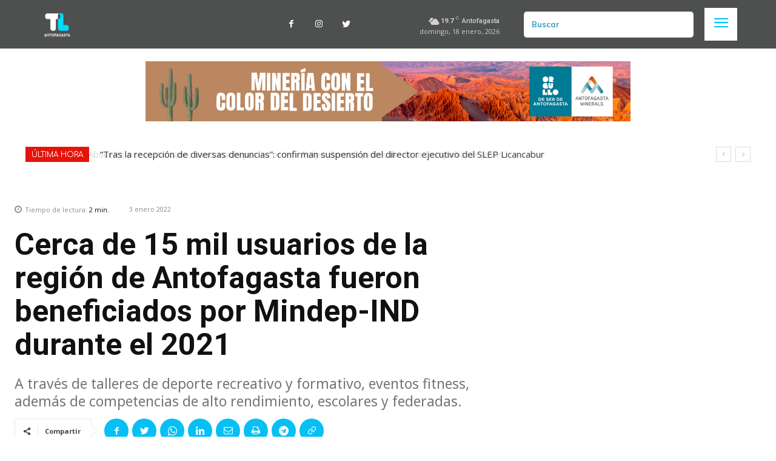

--- FILE ---
content_type: text/html; charset=UTF-8
request_url: https://www.timeline.cl/cerca-de-15-mil-usuarios-de-la-region-de-antofagasta-fueron-beneficiados-por-mindep-ind-durante-el-2021/
body_size: 39838
content:
<!doctype html >
<!--[if IE 8]>    <html class="ie8" lang="en"> <![endif]-->
<!--[if IE 9]>    <html class="ie9" lang="en"> <![endif]-->
<!--[if gt IE 8]><!--> <html lang="es"> <!--<![endif]-->
<head>
    <title>Cerca de 15 mil usuarios de la región de Antofagasta fueron beneficiados por Mindep-IND durante el 2021 - Timeline.cl</title>
    <meta charset="UTF-8" />
    <meta name="viewport" content="width=device-width, initial-scale=1.0">
    <link rel="pingback" href="https://www.timeline.cl/xmlrpc.php" />
    <meta name='robots' content='index, follow, max-image-preview:large, max-snippet:-1, max-video-preview:-1' />
	<style>img:is([sizes="auto" i], [sizes^="auto," i]) { contain-intrinsic-size: 3000px 1500px }</style>
	<link rel="icon" type="image/png" href="https://www.timeline.cl/wp-content/uploads/2022/11/Logotipotl.webp"><link rel="apple-touch-icon" sizes="76x76" href="https://www.timeline.cl/wp-content/uploads/2022/11/Logotipo-989x1024.jpg"/><link rel="apple-touch-icon" sizes="120x120" href="https://www.timeline.cl/wp-content/uploads/2022/11/Logotipo-989x1024.jpg"/><link rel="apple-touch-icon" sizes="152x152" href="https://www.timeline.cl/wp-content/uploads/2022/11/Logotipo-989x1024.jpg"/><link rel="apple-touch-icon" sizes="114x114" href="https://www.timeline.cl/wp-content/uploads/2022/11/Logotipo-989x1024.jpg"/><link rel="apple-touch-icon" sizes="144x144" href="https://www.timeline.cl/wp-content/uploads/2022/11/Logotipo-989x1024.jpg"/>
	<!-- This site is optimized with the Yoast SEO Premium plugin v25.4 (Yoast SEO v26.0) - https://yoast.com/wordpress/plugins/seo/ -->
	<meta name="description" content="A través de talleres de deporte recreativo y formativo, eventos fitness, además de competencias de alto rendimiento, escolares y federadas. " />
	<link rel="canonical" href="https://www.timeline.cl/cerca-de-15-mil-usuarios-de-la-region-de-antofagasta-fueron-beneficiados-por-mindep-ind-durante-el-2021/" />
	<meta property="og:locale" content="es_ES" />
	<meta property="og:type" content="article" />
	<meta property="og:title" content="Cerca de 15 mil usuarios de la región de Antofagasta fueron beneficiados por Mindep-IND durante el 2021" />
	<meta property="og:description" content="A través de talleres de deporte recreativo y formativo, eventos fitness, además de competencias de alto rendimiento, escolares y federadas. " />
	<meta property="og:url" content="https://www.timeline.cl/cerca-de-15-mil-usuarios-de-la-region-de-antofagasta-fueron-beneficiados-por-mindep-ind-durante-el-2021/" />
	<meta property="og:site_name" content="Timeline.cl" />
	<meta property="article:publisher" content="https://www.facebook.com/TLAntofagasta/" />
	<meta property="article:author" content="https://www.facebook.com/TLAntofagasta/" />
	<meta property="article:published_time" content="2022-01-03T22:00:13+00:00" />
	<meta property="og:image" content="https://www.timeline.cl/wp-content/uploads/2022/01/mindep.jpg" />
	<meta property="og:image:width" content="1094" />
	<meta property="og:image:height" content="644" />
	<meta property="og:image:type" content="image/jpeg" />
	<meta name="author" content="Timeline Antofagasta" />
	<meta name="twitter:card" content="summary_large_image" />
	<meta name="twitter:creator" content="@https://twitter.com/TLAntofagasta" />
	<meta name="twitter:site" content="@TLAntofagasta" />
	<meta name="twitter:label1" content="Escrito por" />
	<meta name="twitter:data1" content="Timeline Antofagasta" />
	<meta name="twitter:label2" content="Tiempo de lectura" />
	<meta name="twitter:data2" content="2 minutos" />
	<script type="application/ld+json" class="yoast-schema-graph">{"@context":"https://schema.org","@graph":[{"@type":"Article","@id":"https://www.timeline.cl/cerca-de-15-mil-usuarios-de-la-region-de-antofagasta-fueron-beneficiados-por-mindep-ind-durante-el-2021/#article","isPartOf":{"@id":"https://www.timeline.cl/cerca-de-15-mil-usuarios-de-la-region-de-antofagasta-fueron-beneficiados-por-mindep-ind-durante-el-2021/"},"author":{"name":"Timeline Antofagasta","@id":"https://www.timeline.cl/#/schema/person/00cbb068120a9dc1e66ad1baa57f7b36"},"headline":"Cerca de 15 mil usuarios de la región de Antofagasta fueron beneficiados por Mindep-IND durante el 2021","datePublished":"2022-01-03T22:00:13+00:00","mainEntityOfPage":{"@id":"https://www.timeline.cl/cerca-de-15-mil-usuarios-de-la-region-de-antofagasta-fueron-beneficiados-por-mindep-ind-durante-el-2021/"},"wordCount":448,"commentCount":0,"publisher":{"@id":"https://www.timeline.cl/#organization"},"image":{"@id":"https://www.timeline.cl/cerca-de-15-mil-usuarios-de-la-region-de-antofagasta-fueron-beneficiados-por-mindep-ind-durante-el-2021/#primaryimage"},"thumbnailUrl":"https://i0.wp.com/www.timeline.cl/wp-content/uploads/2022/01/mindep.jpg?fit=1094%2C644&ssl=1","articleSection":["Deportes"],"inLanguage":"es","potentialAction":[{"@type":"CommentAction","name":"Comment","target":["https://www.timeline.cl/cerca-de-15-mil-usuarios-de-la-region-de-antofagasta-fueron-beneficiados-por-mindep-ind-durante-el-2021/#respond"]}]},{"@type":"WebPage","@id":"https://www.timeline.cl/cerca-de-15-mil-usuarios-de-la-region-de-antofagasta-fueron-beneficiados-por-mindep-ind-durante-el-2021/","url":"https://www.timeline.cl/cerca-de-15-mil-usuarios-de-la-region-de-antofagasta-fueron-beneficiados-por-mindep-ind-durante-el-2021/","name":"Cerca de 15 mil usuarios de la región de Antofagasta fueron beneficiados por Mindep-IND durante el 2021 - Timeline.cl","isPartOf":{"@id":"https://www.timeline.cl/#website"},"primaryImageOfPage":{"@id":"https://www.timeline.cl/cerca-de-15-mil-usuarios-de-la-region-de-antofagasta-fueron-beneficiados-por-mindep-ind-durante-el-2021/#primaryimage"},"image":{"@id":"https://www.timeline.cl/cerca-de-15-mil-usuarios-de-la-region-de-antofagasta-fueron-beneficiados-por-mindep-ind-durante-el-2021/#primaryimage"},"thumbnailUrl":"https://i0.wp.com/www.timeline.cl/wp-content/uploads/2022/01/mindep.jpg?fit=1094%2C644&ssl=1","datePublished":"2022-01-03T22:00:13+00:00","description":"A través de talleres de deporte recreativo y formativo, eventos fitness, además de competencias de alto rendimiento, escolares y federadas. ","breadcrumb":{"@id":"https://www.timeline.cl/cerca-de-15-mil-usuarios-de-la-region-de-antofagasta-fueron-beneficiados-por-mindep-ind-durante-el-2021/#breadcrumb"},"inLanguage":"es","potentialAction":[{"@type":"ReadAction","target":["https://www.timeline.cl/cerca-de-15-mil-usuarios-de-la-region-de-antofagasta-fueron-beneficiados-por-mindep-ind-durante-el-2021/"]}]},{"@type":"ImageObject","inLanguage":"es","@id":"https://www.timeline.cl/cerca-de-15-mil-usuarios-de-la-region-de-antofagasta-fueron-beneficiados-por-mindep-ind-durante-el-2021/#primaryimage","url":"https://i0.wp.com/www.timeline.cl/wp-content/uploads/2022/01/mindep.jpg?fit=1094%2C644&ssl=1","contentUrl":"https://i0.wp.com/www.timeline.cl/wp-content/uploads/2022/01/mindep.jpg?fit=1094%2C644&ssl=1","width":1094,"height":644,"caption":"Foto: Prensa MINDEP Antofagasta"},{"@type":"BreadcrumbList","@id":"https://www.timeline.cl/cerca-de-15-mil-usuarios-de-la-region-de-antofagasta-fueron-beneficiados-por-mindep-ind-durante-el-2021/#breadcrumb","itemListElement":[{"@type":"ListItem","position":1,"name":"Portada","item":"https://www.timeline.cl/"},{"@type":"ListItem","position":2,"name":"Cerca de 15 mil usuarios de la región de Antofagasta fueron beneficiados por Mindep-IND durante el 2021"}]},{"@type":"WebSite","@id":"https://www.timeline.cl/#website","url":"https://www.timeline.cl/","name":"TL Antofagasta","description":"Somos el medio de comunicación más leído de Antofagasta","publisher":{"@id":"https://www.timeline.cl/#organization"},"alternateName":"Timeline","potentialAction":[{"@type":"SearchAction","target":{"@type":"EntryPoint","urlTemplate":"https://www.timeline.cl/?s={search_term_string}"},"query-input":{"@type":"PropertyValueSpecification","valueRequired":true,"valueName":"search_term_string"}}],"inLanguage":"es"},{"@type":"Organization","@id":"https://www.timeline.cl/#organization","name":"TL Antofagasta","alternateName":"TL Antofagasta","url":"https://www.timeline.cl/","logo":{"@type":"ImageObject","inLanguage":"es","@id":"https://www.timeline.cl/#/schema/logo/image/","url":"https://i0.wp.com/www.timeline.cl/wp-content/uploads/2022/11/Logotipo.jpg?fit=1681%2C1741&ssl=1","contentUrl":"https://i0.wp.com/www.timeline.cl/wp-content/uploads/2022/11/Logotipo.jpg?fit=1681%2C1741&ssl=1","width":1681,"height":1741,"caption":"TL Antofagasta"},"image":{"@id":"https://www.timeline.cl/#/schema/logo/image/"},"sameAs":["https://www.facebook.com/TLAntofagasta/","https://x.com/TLAntofagasta","https://www.instagram.com/tlantofagasta/"]},{"@type":"Person","@id":"https://www.timeline.cl/#/schema/person/00cbb068120a9dc1e66ad1baa57f7b36","name":"Timeline Antofagasta","image":{"@type":"ImageObject","inLanguage":"es","@id":"https://www.timeline.cl/#/schema/person/image/","url":"https://www.timeline.cl/wp-content/uploads/2022/11/TL-LOGO-2023-RRSS-96x96.jpg","contentUrl":"https://www.timeline.cl/wp-content/uploads/2022/11/TL-LOGO-2023-RRSS-96x96.jpg","caption":"Timeline Antofagasta"},"description":"Ganadores del Premio Periodismo de Excelencia 2023 de la Universidad Alberto Hurtado tras destacar el caso Convenios","sameAs":["https://www.timeline.cl","https://www.facebook.com/TLAntofagasta/","https://www.instagram.com/TLAntofagasta/","https://x.com/https://twitter.com/TLAntofagasta"],"url":"https://www.timeline.cl/author/timeline-antofagasta/"}]}</script>
	<!-- / Yoast SEO Premium plugin. -->


<link rel='dns-prefetch' href='//www.googletagmanager.com' />
<link rel='dns-prefetch' href='//stats.wp.com' />
<link rel='dns-prefetch' href='//fonts.googleapis.com' />
<link rel='preconnect' href='//i0.wp.com' />
<link rel='preconnect' href='//c0.wp.com' />
<link rel="alternate" type="application/rss+xml" title="Timeline.cl &raquo; Feed" href="https://www.timeline.cl/feed/" />
<link rel="alternate" type="application/rss+xml" title="Timeline.cl &raquo; Feed de los comentarios" href="https://www.timeline.cl/comments/feed/" />
<link rel="alternate" type="application/rss+xml" title="Timeline.cl &raquo; Comentario Cerca de 15 mil usuarios de la región de Antofagasta fueron beneficiados por Mindep-IND durante el 2021 del feed" href="https://www.timeline.cl/cerca-de-15-mil-usuarios-de-la-region-de-antofagasta-fueron-beneficiados-por-mindep-ind-durante-el-2021/feed/" />
<script type="text/javascript">
/* <![CDATA[ */
window._wpemojiSettings = {"baseUrl":"https:\/\/s.w.org\/images\/core\/emoji\/16.0.1\/72x72\/","ext":".png","svgUrl":"https:\/\/s.w.org\/images\/core\/emoji\/16.0.1\/svg\/","svgExt":".svg","source":{"concatemoji":"https:\/\/www.timeline.cl\/wp-includes\/js\/wp-emoji-release.min.js?ver=6.8.3"}};
/*! This file is auto-generated */
!function(s,n){var o,i,e;function c(e){try{var t={supportTests:e,timestamp:(new Date).valueOf()};sessionStorage.setItem(o,JSON.stringify(t))}catch(e){}}function p(e,t,n){e.clearRect(0,0,e.canvas.width,e.canvas.height),e.fillText(t,0,0);var t=new Uint32Array(e.getImageData(0,0,e.canvas.width,e.canvas.height).data),a=(e.clearRect(0,0,e.canvas.width,e.canvas.height),e.fillText(n,0,0),new Uint32Array(e.getImageData(0,0,e.canvas.width,e.canvas.height).data));return t.every(function(e,t){return e===a[t]})}function u(e,t){e.clearRect(0,0,e.canvas.width,e.canvas.height),e.fillText(t,0,0);for(var n=e.getImageData(16,16,1,1),a=0;a<n.data.length;a++)if(0!==n.data[a])return!1;return!0}function f(e,t,n,a){switch(t){case"flag":return n(e,"\ud83c\udff3\ufe0f\u200d\u26a7\ufe0f","\ud83c\udff3\ufe0f\u200b\u26a7\ufe0f")?!1:!n(e,"\ud83c\udde8\ud83c\uddf6","\ud83c\udde8\u200b\ud83c\uddf6")&&!n(e,"\ud83c\udff4\udb40\udc67\udb40\udc62\udb40\udc65\udb40\udc6e\udb40\udc67\udb40\udc7f","\ud83c\udff4\u200b\udb40\udc67\u200b\udb40\udc62\u200b\udb40\udc65\u200b\udb40\udc6e\u200b\udb40\udc67\u200b\udb40\udc7f");case"emoji":return!a(e,"\ud83e\udedf")}return!1}function g(e,t,n,a){var r="undefined"!=typeof WorkerGlobalScope&&self instanceof WorkerGlobalScope?new OffscreenCanvas(300,150):s.createElement("canvas"),o=r.getContext("2d",{willReadFrequently:!0}),i=(o.textBaseline="top",o.font="600 32px Arial",{});return e.forEach(function(e){i[e]=t(o,e,n,a)}),i}function t(e){var t=s.createElement("script");t.src=e,t.defer=!0,s.head.appendChild(t)}"undefined"!=typeof Promise&&(o="wpEmojiSettingsSupports",i=["flag","emoji"],n.supports={everything:!0,everythingExceptFlag:!0},e=new Promise(function(e){s.addEventListener("DOMContentLoaded",e,{once:!0})}),new Promise(function(t){var n=function(){try{var e=JSON.parse(sessionStorage.getItem(o));if("object"==typeof e&&"number"==typeof e.timestamp&&(new Date).valueOf()<e.timestamp+604800&&"object"==typeof e.supportTests)return e.supportTests}catch(e){}return null}();if(!n){if("undefined"!=typeof Worker&&"undefined"!=typeof OffscreenCanvas&&"undefined"!=typeof URL&&URL.createObjectURL&&"undefined"!=typeof Blob)try{var e="postMessage("+g.toString()+"("+[JSON.stringify(i),f.toString(),p.toString(),u.toString()].join(",")+"));",a=new Blob([e],{type:"text/javascript"}),r=new Worker(URL.createObjectURL(a),{name:"wpTestEmojiSupports"});return void(r.onmessage=function(e){c(n=e.data),r.terminate(),t(n)})}catch(e){}c(n=g(i,f,p,u))}t(n)}).then(function(e){for(var t in e)n.supports[t]=e[t],n.supports.everything=n.supports.everything&&n.supports[t],"flag"!==t&&(n.supports.everythingExceptFlag=n.supports.everythingExceptFlag&&n.supports[t]);n.supports.everythingExceptFlag=n.supports.everythingExceptFlag&&!n.supports.flag,n.DOMReady=!1,n.readyCallback=function(){n.DOMReady=!0}}).then(function(){return e}).then(function(){var e;n.supports.everything||(n.readyCallback(),(e=n.source||{}).concatemoji?t(e.concatemoji):e.wpemoji&&e.twemoji&&(t(e.twemoji),t(e.wpemoji)))}))}((window,document),window._wpemojiSettings);
/* ]]> */
</script>
<style id='wp-emoji-styles-inline-css' type='text/css'>

	img.wp-smiley, img.emoji {
		display: inline !important;
		border: none !important;
		box-shadow: none !important;
		height: 1em !important;
		width: 1em !important;
		margin: 0 0.07em !important;
		vertical-align: -0.1em !important;
		background: none !important;
		padding: 0 !important;
	}
</style>
<link rel='stylesheet' id='wp-block-library-css' href='https://c0.wp.com/c/6.8.3/wp-includes/css/dist/block-library/style.min.css' type='text/css' media='all' />
<style id='classic-theme-styles-inline-css' type='text/css'>
/*! This file is auto-generated */
.wp-block-button__link{color:#fff;background-color:#32373c;border-radius:9999px;box-shadow:none;text-decoration:none;padding:calc(.667em + 2px) calc(1.333em + 2px);font-size:1.125em}.wp-block-file__button{background:#32373c;color:#fff;text-decoration:none}
</style>
<style id='pdfemb-pdf-embedder-viewer-style-inline-css' type='text/css'>
.wp-block-pdfemb-pdf-embedder-viewer{max-width:none}

</style>
<link rel='stylesheet' id='mediaelement-css' href='https://c0.wp.com/c/6.8.3/wp-includes/js/mediaelement/mediaelementplayer-legacy.min.css' type='text/css' media='all' />
<link rel='stylesheet' id='wp-mediaelement-css' href='https://c0.wp.com/c/6.8.3/wp-includes/js/mediaelement/wp-mediaelement.min.css' type='text/css' media='all' />
<style id='jetpack-sharing-buttons-style-inline-css' type='text/css'>
.jetpack-sharing-buttons__services-list{display:flex;flex-direction:row;flex-wrap:wrap;gap:0;list-style-type:none;margin:5px;padding:0}.jetpack-sharing-buttons__services-list.has-small-icon-size{font-size:12px}.jetpack-sharing-buttons__services-list.has-normal-icon-size{font-size:16px}.jetpack-sharing-buttons__services-list.has-large-icon-size{font-size:24px}.jetpack-sharing-buttons__services-list.has-huge-icon-size{font-size:36px}@media print{.jetpack-sharing-buttons__services-list{display:none!important}}.editor-styles-wrapper .wp-block-jetpack-sharing-buttons{gap:0;padding-inline-start:0}ul.jetpack-sharing-buttons__services-list.has-background{padding:1.25em 2.375em}
</style>
<style id='global-styles-inline-css' type='text/css'>
:root{--wp--preset--aspect-ratio--square: 1;--wp--preset--aspect-ratio--4-3: 4/3;--wp--preset--aspect-ratio--3-4: 3/4;--wp--preset--aspect-ratio--3-2: 3/2;--wp--preset--aspect-ratio--2-3: 2/3;--wp--preset--aspect-ratio--16-9: 16/9;--wp--preset--aspect-ratio--9-16: 9/16;--wp--preset--color--black: #000000;--wp--preset--color--cyan-bluish-gray: #abb8c3;--wp--preset--color--white: #ffffff;--wp--preset--color--pale-pink: #f78da7;--wp--preset--color--vivid-red: #cf2e2e;--wp--preset--color--luminous-vivid-orange: #ff6900;--wp--preset--color--luminous-vivid-amber: #fcb900;--wp--preset--color--light-green-cyan: #7bdcb5;--wp--preset--color--vivid-green-cyan: #00d084;--wp--preset--color--pale-cyan-blue: #8ed1fc;--wp--preset--color--vivid-cyan-blue: #0693e3;--wp--preset--color--vivid-purple: #9b51e0;--wp--preset--gradient--vivid-cyan-blue-to-vivid-purple: linear-gradient(135deg,rgba(6,147,227,1) 0%,rgb(155,81,224) 100%);--wp--preset--gradient--light-green-cyan-to-vivid-green-cyan: linear-gradient(135deg,rgb(122,220,180) 0%,rgb(0,208,130) 100%);--wp--preset--gradient--luminous-vivid-amber-to-luminous-vivid-orange: linear-gradient(135deg,rgba(252,185,0,1) 0%,rgba(255,105,0,1) 100%);--wp--preset--gradient--luminous-vivid-orange-to-vivid-red: linear-gradient(135deg,rgba(255,105,0,1) 0%,rgb(207,46,46) 100%);--wp--preset--gradient--very-light-gray-to-cyan-bluish-gray: linear-gradient(135deg,rgb(238,238,238) 0%,rgb(169,184,195) 100%);--wp--preset--gradient--cool-to-warm-spectrum: linear-gradient(135deg,rgb(74,234,220) 0%,rgb(151,120,209) 20%,rgb(207,42,186) 40%,rgb(238,44,130) 60%,rgb(251,105,98) 80%,rgb(254,248,76) 100%);--wp--preset--gradient--blush-light-purple: linear-gradient(135deg,rgb(255,206,236) 0%,rgb(152,150,240) 100%);--wp--preset--gradient--blush-bordeaux: linear-gradient(135deg,rgb(254,205,165) 0%,rgb(254,45,45) 50%,rgb(107,0,62) 100%);--wp--preset--gradient--luminous-dusk: linear-gradient(135deg,rgb(255,203,112) 0%,rgb(199,81,192) 50%,rgb(65,88,208) 100%);--wp--preset--gradient--pale-ocean: linear-gradient(135deg,rgb(255,245,203) 0%,rgb(182,227,212) 50%,rgb(51,167,181) 100%);--wp--preset--gradient--electric-grass: linear-gradient(135deg,rgb(202,248,128) 0%,rgb(113,206,126) 100%);--wp--preset--gradient--midnight: linear-gradient(135deg,rgb(2,3,129) 0%,rgb(40,116,252) 100%);--wp--preset--font-size--small: 11px;--wp--preset--font-size--medium: 20px;--wp--preset--font-size--large: 32px;--wp--preset--font-size--x-large: 42px;--wp--preset--font-size--regular: 15px;--wp--preset--font-size--larger: 50px;--wp--preset--spacing--20: 0.44rem;--wp--preset--spacing--30: 0.67rem;--wp--preset--spacing--40: 1rem;--wp--preset--spacing--50: 1.5rem;--wp--preset--spacing--60: 2.25rem;--wp--preset--spacing--70: 3.38rem;--wp--preset--spacing--80: 5.06rem;--wp--preset--shadow--natural: 6px 6px 9px rgba(0, 0, 0, 0.2);--wp--preset--shadow--deep: 12px 12px 50px rgba(0, 0, 0, 0.4);--wp--preset--shadow--sharp: 6px 6px 0px rgba(0, 0, 0, 0.2);--wp--preset--shadow--outlined: 6px 6px 0px -3px rgba(255, 255, 255, 1), 6px 6px rgba(0, 0, 0, 1);--wp--preset--shadow--crisp: 6px 6px 0px rgba(0, 0, 0, 1);}:where(.is-layout-flex){gap: 0.5em;}:where(.is-layout-grid){gap: 0.5em;}body .is-layout-flex{display: flex;}.is-layout-flex{flex-wrap: wrap;align-items: center;}.is-layout-flex > :is(*, div){margin: 0;}body .is-layout-grid{display: grid;}.is-layout-grid > :is(*, div){margin: 0;}:where(.wp-block-columns.is-layout-flex){gap: 2em;}:where(.wp-block-columns.is-layout-grid){gap: 2em;}:where(.wp-block-post-template.is-layout-flex){gap: 1.25em;}:where(.wp-block-post-template.is-layout-grid){gap: 1.25em;}.has-black-color{color: var(--wp--preset--color--black) !important;}.has-cyan-bluish-gray-color{color: var(--wp--preset--color--cyan-bluish-gray) !important;}.has-white-color{color: var(--wp--preset--color--white) !important;}.has-pale-pink-color{color: var(--wp--preset--color--pale-pink) !important;}.has-vivid-red-color{color: var(--wp--preset--color--vivid-red) !important;}.has-luminous-vivid-orange-color{color: var(--wp--preset--color--luminous-vivid-orange) !important;}.has-luminous-vivid-amber-color{color: var(--wp--preset--color--luminous-vivid-amber) !important;}.has-light-green-cyan-color{color: var(--wp--preset--color--light-green-cyan) !important;}.has-vivid-green-cyan-color{color: var(--wp--preset--color--vivid-green-cyan) !important;}.has-pale-cyan-blue-color{color: var(--wp--preset--color--pale-cyan-blue) !important;}.has-vivid-cyan-blue-color{color: var(--wp--preset--color--vivid-cyan-blue) !important;}.has-vivid-purple-color{color: var(--wp--preset--color--vivid-purple) !important;}.has-black-background-color{background-color: var(--wp--preset--color--black) !important;}.has-cyan-bluish-gray-background-color{background-color: var(--wp--preset--color--cyan-bluish-gray) !important;}.has-white-background-color{background-color: var(--wp--preset--color--white) !important;}.has-pale-pink-background-color{background-color: var(--wp--preset--color--pale-pink) !important;}.has-vivid-red-background-color{background-color: var(--wp--preset--color--vivid-red) !important;}.has-luminous-vivid-orange-background-color{background-color: var(--wp--preset--color--luminous-vivid-orange) !important;}.has-luminous-vivid-amber-background-color{background-color: var(--wp--preset--color--luminous-vivid-amber) !important;}.has-light-green-cyan-background-color{background-color: var(--wp--preset--color--light-green-cyan) !important;}.has-vivid-green-cyan-background-color{background-color: var(--wp--preset--color--vivid-green-cyan) !important;}.has-pale-cyan-blue-background-color{background-color: var(--wp--preset--color--pale-cyan-blue) !important;}.has-vivid-cyan-blue-background-color{background-color: var(--wp--preset--color--vivid-cyan-blue) !important;}.has-vivid-purple-background-color{background-color: var(--wp--preset--color--vivid-purple) !important;}.has-black-border-color{border-color: var(--wp--preset--color--black) !important;}.has-cyan-bluish-gray-border-color{border-color: var(--wp--preset--color--cyan-bluish-gray) !important;}.has-white-border-color{border-color: var(--wp--preset--color--white) !important;}.has-pale-pink-border-color{border-color: var(--wp--preset--color--pale-pink) !important;}.has-vivid-red-border-color{border-color: var(--wp--preset--color--vivid-red) !important;}.has-luminous-vivid-orange-border-color{border-color: var(--wp--preset--color--luminous-vivid-orange) !important;}.has-luminous-vivid-amber-border-color{border-color: var(--wp--preset--color--luminous-vivid-amber) !important;}.has-light-green-cyan-border-color{border-color: var(--wp--preset--color--light-green-cyan) !important;}.has-vivid-green-cyan-border-color{border-color: var(--wp--preset--color--vivid-green-cyan) !important;}.has-pale-cyan-blue-border-color{border-color: var(--wp--preset--color--pale-cyan-blue) !important;}.has-vivid-cyan-blue-border-color{border-color: var(--wp--preset--color--vivid-cyan-blue) !important;}.has-vivid-purple-border-color{border-color: var(--wp--preset--color--vivid-purple) !important;}.has-vivid-cyan-blue-to-vivid-purple-gradient-background{background: var(--wp--preset--gradient--vivid-cyan-blue-to-vivid-purple) !important;}.has-light-green-cyan-to-vivid-green-cyan-gradient-background{background: var(--wp--preset--gradient--light-green-cyan-to-vivid-green-cyan) !important;}.has-luminous-vivid-amber-to-luminous-vivid-orange-gradient-background{background: var(--wp--preset--gradient--luminous-vivid-amber-to-luminous-vivid-orange) !important;}.has-luminous-vivid-orange-to-vivid-red-gradient-background{background: var(--wp--preset--gradient--luminous-vivid-orange-to-vivid-red) !important;}.has-very-light-gray-to-cyan-bluish-gray-gradient-background{background: var(--wp--preset--gradient--very-light-gray-to-cyan-bluish-gray) !important;}.has-cool-to-warm-spectrum-gradient-background{background: var(--wp--preset--gradient--cool-to-warm-spectrum) !important;}.has-blush-light-purple-gradient-background{background: var(--wp--preset--gradient--blush-light-purple) !important;}.has-blush-bordeaux-gradient-background{background: var(--wp--preset--gradient--blush-bordeaux) !important;}.has-luminous-dusk-gradient-background{background: var(--wp--preset--gradient--luminous-dusk) !important;}.has-pale-ocean-gradient-background{background: var(--wp--preset--gradient--pale-ocean) !important;}.has-electric-grass-gradient-background{background: var(--wp--preset--gradient--electric-grass) !important;}.has-midnight-gradient-background{background: var(--wp--preset--gradient--midnight) !important;}.has-small-font-size{font-size: var(--wp--preset--font-size--small) !important;}.has-medium-font-size{font-size: var(--wp--preset--font-size--medium) !important;}.has-large-font-size{font-size: var(--wp--preset--font-size--large) !important;}.has-x-large-font-size{font-size: var(--wp--preset--font-size--x-large) !important;}
:where(.wp-block-post-template.is-layout-flex){gap: 1.25em;}:where(.wp-block-post-template.is-layout-grid){gap: 1.25em;}
:where(.wp-block-columns.is-layout-flex){gap: 2em;}:where(.wp-block-columns.is-layout-grid){gap: 2em;}
:root :where(.wp-block-pullquote){font-size: 1.5em;line-height: 1.6;}
</style>
<link rel='stylesheet' id='td-plugin-newsletter-css' href='https://www.timeline.cl/wp-content/plugins/td-newsletter/style.css?ver=12.5.1' type='text/css' media='all' />
<link rel='stylesheet' id='td-plugin-multi-purpose-css' href='https://www.timeline.cl/wp-content/plugins/td-composer/td-multi-purpose/style.css?ver=e12b81d6cbdf467845997a891495df2cx' type='text/css' media='all' />
<link rel='stylesheet' id='google-fonts-style-css' href='https://fonts.googleapis.com/css?family=Source+Sans+3%3A400%7CEnriqueta%3A400%7COpen+Sans%3A400%2C600%2C700%7CRoboto%3A400%2C500%2C700%7CMuli%3A700%2C400%7CMulish%3A400%7COpen+Sans%3A400%7CComfortaa%3A400%7CSource+Sans+3%3A700%2C600%2C400%7CNoto+Sans%3A400%7CRubik%3A400%2C500&#038;display=swap&#038;ver=12.5.1' type='text/css' media='all' />
<link rel='stylesheet' id='UserAccessManagerLoginForm-css' href='https://www.timeline.cl/wp-content/plugins/user-access-manager/assets/css/uamLoginForm.css?ver=2.2.25' type='text/css' media='screen' />
<link rel='stylesheet' id='font_awesome-css' href='https://www.timeline.cl/wp-content/plugins/td-composer/assets/fonts/font-awesome/font-awesome.css?ver=e12b81d6cbdf467845997a891495df2cx' type='text/css' media='all' />
<link rel='stylesheet' id='td-theme-css' href='https://www.timeline.cl/wp-content/themes/Newspaper/style.css?ver=12.5.1' type='text/css' media='all' />
<style id='td-theme-inline-css' type='text/css'>
    
        @media (max-width: 767px) {
            .td-header-desktop-wrap {
                display: none;
            }
        }
        @media (min-width: 767px) {
            .td-header-mobile-wrap {
                display: none;
            }
        }
    
	
</style>
<link rel='stylesheet' id='td-legacy-framework-front-style-css' href='https://www.timeline.cl/wp-content/plugins/td-composer/legacy/Newspaper/assets/css/td_legacy_main.css?ver=e12b81d6cbdf467845997a891495df2cx' type='text/css' media='all' />
<link rel='stylesheet' id='td-standard-pack-framework-front-style-css' href='https://www.timeline.cl/wp-content/plugins/td-standard-pack/Newspaper/assets/css/td_standard_pack_main.css?ver=ea43e379b839e31c21a92e9daeba4b6d' type='text/css' media='all' />
<link rel='stylesheet' id='tdb_style_cloud_templates_front-css' href='https://www.timeline.cl/wp-content/plugins/td-cloud-library/assets/css/tdb_main.css?ver=0390de2d4222fae8efaeae107c326a4e' type='text/css' media='all' />
<!--n2css--><!--n2js--><script type="text/javascript" src="https://c0.wp.com/c/6.8.3/wp-includes/js/jquery/jquery.min.js" id="jquery-core-js"></script>
<script type="text/javascript" src="https://c0.wp.com/c/6.8.3/wp-includes/js/jquery/jquery-migrate.min.js" id="jquery-migrate-js"></script>

<!-- Fragmento de código de la etiqueta de Google (gtag.js) añadida por Site Kit -->
<!-- Fragmento de código de Google Analytics añadido por Site Kit -->
<script type="text/javascript" src="https://www.googletagmanager.com/gtag/js?id=GT-5M8SNGWM" id="google_gtagjs-js" async></script>
<script type="text/javascript" id="google_gtagjs-js-after">
/* <![CDATA[ */
window.dataLayer = window.dataLayer || [];function gtag(){dataLayer.push(arguments);}
gtag("set","linker",{"domains":["www.timeline.cl"]});
gtag("js", new Date());
gtag("set", "developer_id.dZTNiMT", true);
gtag("config", "GT-5M8SNGWM");
/* ]]> */
</script>
<link rel="https://api.w.org/" href="https://www.timeline.cl/wp-json/" /><link rel="alternate" title="JSON" type="application/json" href="https://www.timeline.cl/wp-json/wp/v2/posts/54932" /><link rel="EditURI" type="application/rsd+xml" title="RSD" href="https://www.timeline.cl/xmlrpc.php?rsd" />
<meta name="generator" content="WordPress 6.8.3" />
<link rel='shortlink' href='https://www.timeline.cl/?p=54932' />
<link rel="alternate" title="oEmbed (JSON)" type="application/json+oembed" href="https://www.timeline.cl/wp-json/oembed/1.0/embed?url=https%3A%2F%2Fwww.timeline.cl%2Fcerca-de-15-mil-usuarios-de-la-region-de-antofagasta-fueron-beneficiados-por-mindep-ind-durante-el-2021%2F" />
<link rel="alternate" title="oEmbed (XML)" type="text/xml+oembed" href="https://www.timeline.cl/wp-json/oembed/1.0/embed?url=https%3A%2F%2Fwww.timeline.cl%2Fcerca-de-15-mil-usuarios-de-la-region-de-antofagasta-fueron-beneficiados-por-mindep-ind-durante-el-2021%2F&#038;format=xml" />
<meta name="generator" content="Site Kit by Google 1.162.1" />	<style>img#wpstats{display:none}</style>
		<!--[if lt IE 9]><script src="https://cdnjs.cloudflare.com/ajax/libs/html5shiv/3.7.3/html5shiv.js"></script><![endif]-->
        <script>
        window.tdb_global_vars = {"wpRestUrl":"https:\/\/www.timeline.cl\/wp-json\/","permalinkStructure":"\/%postname%\/"};
        window.tdb_p_autoload_vars = {"isAjax":false,"isAdminBarShowing":false,"autoloadScrollPercent":50,"postAutoloadStatus":"on","origPostEditUrl":null};
    </script>
    
    <style id="tdb-global-colors">
        :root {--downtown-accent: #EDB500;--downtown-accent-light: #ffd13a;--downtown-accent-titles: #444444;--downtown-menu-bg: #01175e;--downtown-menu-bg-light: #0a2472;--crypto-gaming-pro-accent: #2081e2;--crypto-gaming-pro-lighter-bg: #131313;--crypto-gaming-pro-light-gray-text: #afafaf;--crypto-gaming-pro-dark-gray-text: #757777;--crypto-gaming-pro-white: #FFFFFF;--amsonia-primary-color: #366BD9;--amsonia-accent-color: #6D9AF8;--amsonia-dark: #060E2F;--amsonia-white: #FFFFFF;--amsonia-off-white: #eaecf8;--amsonia-gray: #9191A1;--amsonia-dark-blue: #354792;}
    </style>
	

<!-- Fragmento de código de Google Tag Manager añadido por Site Kit -->
<script type="text/javascript">
/* <![CDATA[ */

			( function( w, d, s, l, i ) {
				w[l] = w[l] || [];
				w[l].push( {'gtm.start': new Date().getTime(), event: 'gtm.js'} );
				var f = d.getElementsByTagName( s )[0],
					j = d.createElement( s ), dl = l != 'dataLayer' ? '&l=' + l : '';
				j.async = true;
				j.src = 'https://www.googletagmanager.com/gtm.js?id=' + i + dl;
				f.parentNode.insertBefore( j, f );
			} )( window, document, 'script', 'dataLayer', 'GTM-WNBRD7W' );
			
/* ]]> */
</script>

<!-- Final del fragmento de código de Google Tag Manager añadido por Site Kit -->

<!-- JS generated by theme -->

<script>
    
    

	    var tdBlocksArray = []; //here we store all the items for the current page

	    // td_block class - each ajax block uses a object of this class for requests
	    function tdBlock() {
		    this.id = '';
		    this.block_type = 1; //block type id (1-234 etc)
		    this.atts = '';
		    this.td_column_number = '';
		    this.td_current_page = 1; //
		    this.post_count = 0; //from wp
		    this.found_posts = 0; //from wp
		    this.max_num_pages = 0; //from wp
		    this.td_filter_value = ''; //current live filter value
		    this.is_ajax_running = false;
		    this.td_user_action = ''; // load more or infinite loader (used by the animation)
		    this.header_color = '';
		    this.ajax_pagination_infinite_stop = ''; //show load more at page x
	    }

        // td_js_generator - mini detector
        ( function () {
            var htmlTag = document.getElementsByTagName("html")[0];

	        if ( navigator.userAgent.indexOf("MSIE 10.0") > -1 ) {
                htmlTag.className += ' ie10';
            }

            if ( !!navigator.userAgent.match(/Trident.*rv\:11\./) ) {
                htmlTag.className += ' ie11';
            }

	        if ( navigator.userAgent.indexOf("Edge") > -1 ) {
                htmlTag.className += ' ieEdge';
            }

            if ( /(iPad|iPhone|iPod)/g.test(navigator.userAgent) ) {
                htmlTag.className += ' td-md-is-ios';
            }

            var user_agent = navigator.userAgent.toLowerCase();
            if ( user_agent.indexOf("android") > -1 ) {
                htmlTag.className += ' td-md-is-android';
            }

            if ( -1 !== navigator.userAgent.indexOf('Mac OS X')  ) {
                htmlTag.className += ' td-md-is-os-x';
            }

            if ( /chrom(e|ium)/.test(navigator.userAgent.toLowerCase()) ) {
               htmlTag.className += ' td-md-is-chrome';
            }

            if ( -1 !== navigator.userAgent.indexOf('Firefox') ) {
                htmlTag.className += ' td-md-is-firefox';
            }

            if ( -1 !== navigator.userAgent.indexOf('Safari') && -1 === navigator.userAgent.indexOf('Chrome') ) {
                htmlTag.className += ' td-md-is-safari';
            }

            if( -1 !== navigator.userAgent.indexOf('IEMobile') ){
                htmlTag.className += ' td-md-is-iemobile';
            }

        })();

        var tdLocalCache = {};

        ( function () {
            "use strict";

            tdLocalCache = {
                data: {},
                remove: function (resource_id) {
                    delete tdLocalCache.data[resource_id];
                },
                exist: function (resource_id) {
                    return tdLocalCache.data.hasOwnProperty(resource_id) && tdLocalCache.data[resource_id] !== null;
                },
                get: function (resource_id) {
                    return tdLocalCache.data[resource_id];
                },
                set: function (resource_id, cachedData) {
                    tdLocalCache.remove(resource_id);
                    tdLocalCache.data[resource_id] = cachedData;
                }
            };
        })();

    
    
var td_viewport_interval_list=[{"limitBottom":767,"sidebarWidth":228},{"limitBottom":1018,"sidebarWidth":300},{"limitBottom":1140,"sidebarWidth":324}];
var tds_general_modal_image="yes";
var tds_video_scroll="enabled";
var tds_video_position_h="left";
var tds_video_playing_one="enabled";
var tds_video_lazy="enabled";
var tdc_is_installed="yes";
var td_ajax_url="https:\/\/www.timeline.cl\/wp-admin\/admin-ajax.php?td_theme_name=Newspaper&v=12.5.1";
var td_get_template_directory_uri="https:\/\/www.timeline.cl\/wp-content\/plugins\/td-composer\/legacy\/common";
var tds_snap_menu="smart_snap_always";
var tds_logo_on_sticky="show";
var tds_header_style="3";
var td_please_wait="Espera por favor...";
var td_email_user_pass_incorrect="Usuario o contrase\u00f1a incorrecta!";
var td_email_user_incorrect="Correo electr\u00f3nico o nombre de usuario incorrecto!";
var td_email_incorrect="Email incorrecto!";
var td_user_incorrect="Username incorrect!";
var td_email_user_empty="Email or username empty!";
var td_pass_empty="Pass empty!";
var td_pass_pattern_incorrect="Invalid Pass Pattern!";
var td_retype_pass_incorrect="Retyped Pass incorrect!";
var tds_more_articles_on_post_enable="";
var tds_more_articles_on_post_time_to_wait="";
var tds_more_articles_on_post_pages_distance_from_top=800;
var tds_theme_color_site_wide="#000000";
var tds_smart_sidebar="enabled";
var tdThemeName="Newspaper";
var tdThemeNameWl="Newspaper";
var td_magnific_popup_translation_tPrev="Anterior (tecla de flecha izquierda)";
var td_magnific_popup_translation_tNext="Siguiente (tecla de flecha derecha)";
var td_magnific_popup_translation_tCounter="%curr% de %total%";
var td_magnific_popup_translation_ajax_tError="El contenido de %url% no pudo cargarse.";
var td_magnific_popup_translation_image_tError="La imagen #%curr% no pudo cargarse.";
var tdBlockNonce="eeaccb1ea6";
var tdDateNamesI18n={"month_names":["enero","febrero","marzo","abril","mayo","junio","julio","agosto","septiembre","octubre","noviembre","diciembre"],"month_names_short":["Ene","Feb","Mar","Abr","May","Jun","Jul","Ago","Sep","Oct","Nov","Dic"],"day_names":["domingo","lunes","martes","mi\u00e9rcoles","jueves","viernes","s\u00e1bado"],"day_names_short":["Dom","Lun","Mar","Mi\u00e9","Jue","Vie","S\u00e1b"]};
var tdb_modal_confirm="Save";
var tdb_modal_cancel="Cancel";
var tdb_modal_confirm_alt="Yes";
var tdb_modal_cancel_alt="No";
var td_ad_background_click_link="";
var td_ad_background_click_target="";
</script>


<!-- Header style compiled by theme -->

<style>
    
.td-module-exclusive .td-module-title a:before {
        content: 'EXCLUSIVO';
    }

    
    .td-header-wrap .black-menu .sf-menu > .current-menu-item > a,
    .td-header-wrap .black-menu .sf-menu > .current-menu-ancestor > a,
    .td-header-wrap .black-menu .sf-menu > .current-category-ancestor > a,
    .td-header-wrap .black-menu .sf-menu > li > a:hover,
    .td-header-wrap .black-menu .sf-menu > .sfHover > a,
    .sf-menu > .current-menu-item > a:after,
    .sf-menu > .current-menu-ancestor > a:after,
    .sf-menu > .current-category-ancestor > a:after,
    .sf-menu > li:hover > a:after,
    .sf-menu > .sfHover > a:after,
    .header-search-wrap .td-drop-down-search:after,
    .header-search-wrap .td-drop-down-search .btn:hover,
    input[type=submit]:hover,
    .td-read-more a,
    .td-post-category:hover,
    body .td_top_authors .td-active .td-author-post-count,
    body .td_top_authors .td-active .td-author-comments-count,
    body .td_top_authors .td_mod_wrap:hover .td-author-post-count,
    body .td_top_authors .td_mod_wrap:hover .td-author-comments-count,
    .td-404-sub-sub-title a:hover,
    .td-search-form-widget .wpb_button:hover,
    .td-rating-bar-wrap div,
    .dropcap,
    .td_wrapper_video_playlist .td_video_controls_playlist_wrapper,
    .wpb_default,
    .wpb_default:hover,
    .td-left-smart-list:hover,
    .td-right-smart-list:hover,
    #bbpress-forums button:hover,
    .bbp_widget_login .button:hover,
    .td-footer-wrapper .td-post-category,
    .td-footer-wrapper .widget_product_search input[type="submit"]:hover,
    .single-product .product .summary .cart .button:hover,
    .td-next-prev-wrap a:hover,
    .td-load-more-wrap a:hover,
    .td-post-small-box a:hover,
    .page-nav .current,
    .page-nav:first-child > div,
    #bbpress-forums .bbp-pagination .current,
    #bbpress-forums #bbp-single-user-details #bbp-user-navigation li.current a,
    .td-theme-slider:hover .slide-meta-cat a,
    a.vc_btn-black:hover,
    .td-trending-now-wrapper:hover .td-trending-now-title,
    .td-scroll-up,
    .td-smart-list-button:hover,
    .td-weather-information:before,
    .td-weather-week:before,
    .td_block_exchange .td-exchange-header:before,
    .td-pulldown-syle-2 .td-subcat-dropdown ul:after,
    .td_block_template_9 .td-block-title:after,
    .td_block_template_15 .td-block-title:before,
    div.wpforms-container .wpforms-form div.wpforms-submit-container button[type=submit],
    .td-close-video-fixed {
        background-color: #000000;
    }

    .td_block_template_4 .td-related-title .td-cur-simple-item:before {
        border-color: #000000 transparent transparent transparent !important;
    }
    
    
    .td_block_template_4 .td-related-title .td-cur-simple-item,
    .td_block_template_3 .td-related-title .td-cur-simple-item,
    .td_block_template_9 .td-related-title:after {
        background-color: #000000;
    }

    a,
    cite a:hover,
    .td-page-content blockquote p,
    .td-post-content blockquote p,
    .mce-content-body blockquote p,
    .comment-content blockquote p,
    .wpb_text_column blockquote p,
    .td_block_text_with_title blockquote p,
    .td_module_wrap:hover .entry-title a,
    .td-subcat-filter .td-subcat-list a:hover,
    .td-subcat-filter .td-subcat-dropdown a:hover,
    .td_quote_on_blocks,
    .dropcap2,
    .dropcap3,
    body .td_top_authors .td-active .td-authors-name a,
    body .td_top_authors .td_mod_wrap:hover .td-authors-name a,
    .td-post-next-prev-content a:hover,
    .author-box-wrap .td-author-social a:hover,
    .td-author-name a:hover,
    .td-author-url a:hover,
    .comment-reply-link:hover,
    .logged-in-as a:hover,
    #cancel-comment-reply-link:hover,
    .td-search-query,
    .widget a:hover,
    .td_wp_recentcomments a:hover,
    .archive .widget_archive .current,
    .archive .widget_archive .current a,
    .widget_calendar tfoot a:hover,
    #bbpress-forums li.bbp-header .bbp-reply-content span a:hover,
    #bbpress-forums .bbp-forum-freshness a:hover,
    #bbpress-forums .bbp-topic-freshness a:hover,
    #bbpress-forums .bbp-forums-list li a:hover,
    #bbpress-forums .bbp-forum-title:hover,
    #bbpress-forums .bbp-topic-permalink:hover,
    #bbpress-forums .bbp-topic-started-by a:hover,
    #bbpress-forums .bbp-topic-started-in a:hover,
    #bbpress-forums .bbp-body .super-sticky li.bbp-topic-title .bbp-topic-permalink,
    #bbpress-forums .bbp-body .sticky li.bbp-topic-title .bbp-topic-permalink,
    .widget_display_replies .bbp-author-name,
    .widget_display_topics .bbp-author-name,
    .td-subfooter-menu li a:hover,
    a.vc_btn-black:hover,
    .td-smart-list-dropdown-wrap .td-smart-list-button:hover,
    .td-instagram-user a,
    .td-block-title-wrap .td-wrapper-pulldown-filter .td-pulldown-filter-display-option:hover,
    .td-block-title-wrap .td-wrapper-pulldown-filter .td-pulldown-filter-display-option:hover i,
    .td-block-title-wrap .td-wrapper-pulldown-filter .td-pulldown-filter-link:hover,
    .td-block-title-wrap .td-wrapper-pulldown-filter .td-pulldown-filter-item .td-cur-simple-item,
    .td-pulldown-syle-2 .td-subcat-dropdown:hover .td-subcat-more span,
    .td-pulldown-syle-2 .td-subcat-dropdown:hover .td-subcat-more i,
    .td-pulldown-syle-3 .td-subcat-dropdown:hover .td-subcat-more span,
    .td-pulldown-syle-3 .td-subcat-dropdown:hover .td-subcat-more i,
    .td_block_template_2 .td-related-title .td-cur-simple-item,
    .td_block_template_5 .td-related-title .td-cur-simple-item,
    .td_block_template_6 .td-related-title .td-cur-simple-item,
    .td_block_template_7 .td-related-title .td-cur-simple-item,
    .td_block_template_8 .td-related-title .td-cur-simple-item,
    .td_block_template_9 .td-related-title .td-cur-simple-item,
    .td_block_template_10 .td-related-title .td-cur-simple-item,
    .td_block_template_11 .td-related-title .td-cur-simple-item,
    .td_block_template_12 .td-related-title .td-cur-simple-item,
    .td_block_template_13 .td-related-title .td-cur-simple-item,
    .td_block_template_14 .td-related-title .td-cur-simple-item,
    .td_block_template_15 .td-related-title .td-cur-simple-item,
    .td_block_template_16 .td-related-title .td-cur-simple-item,
    .td_block_template_17 .td-related-title .td-cur-simple-item,
    .td-theme-wrap .sf-menu ul .td-menu-item > a:hover,
    .td-theme-wrap .sf-menu ul .sfHover > a,
    .td-theme-wrap .sf-menu ul .current-menu-ancestor > a,
    .td-theme-wrap .sf-menu ul .current-category-ancestor > a,
    .td-theme-wrap .sf-menu ul .current-menu-item > a,
    .td_outlined_btn,
    body .td_block_categories_tags .td-ct-item:hover,
    body .td_block_list_menu li.current-menu-item > a,
    body .td_block_list_menu li.current-menu-ancestor > a,
    body .td_block_list_menu li.current-category-ancestor > a {
        color: #000000;
    }

    a.vc_btn-black.vc_btn_square_outlined:hover,
    a.vc_btn-black.vc_btn_outlined:hover {
        color: #000000 !important;
    }

    .td-next-prev-wrap a:hover,
    .td-load-more-wrap a:hover,
    .td-post-small-box a:hover,
    .page-nav .current,
    .page-nav:first-child > div,
    #bbpress-forums .bbp-pagination .current,
    .post .td_quote_box,
    .page .td_quote_box,
    a.vc_btn-black:hover,
    .td_block_template_5 .td-block-title > *,
    .td_outlined_btn {
        border-color: #000000;
    }

    .td_wrapper_video_playlist .td_video_currently_playing:after {
        border-color: #000000 !important;
    }

    .header-search-wrap .td-drop-down-search:before {
        border-color: transparent transparent #000000 transparent;
    }

    .block-title > span,
    .block-title > a,
    .block-title > label,
    .widgettitle,
    .widgettitle:after,
    body .td-trending-now-title,
    .td-trending-now-wrapper:hover .td-trending-now-title,
    .wpb_tabs li.ui-tabs-active a,
    .wpb_tabs li:hover a,
    .vc_tta-container .vc_tta-color-grey.vc_tta-tabs-position-top.vc_tta-style-classic .vc_tta-tabs-container .vc_tta-tab.vc_active > a,
    .vc_tta-container .vc_tta-color-grey.vc_tta-tabs-position-top.vc_tta-style-classic .vc_tta-tabs-container .vc_tta-tab:hover > a,
    .td_block_template_1 .td-related-title .td-cur-simple-item,
    .td-subcat-filter .td-subcat-dropdown:hover .td-subcat-more, 
    .td_3D_btn,
    .td_shadow_btn,
    .td_default_btn,
    .td_round_btn, 
    .td_outlined_btn:hover {
    	background-color: #000000;
    }
    .block-title,
    .td_block_template_1 .td-related-title,
    .wpb_tabs .wpb_tabs_nav,
    .vc_tta-container .vc_tta-color-grey.vc_tta-tabs-position-top.vc_tta-style-classic .vc_tta-tabs-container {
        border-color: #000000;
    }
    .td_block_wrap .td-subcat-item a.td-cur-simple-item {
	    color: #000000;
	}


    
    .td-grid-style-4 .entry-title
    {
        background-color: rgba(0, 0, 0, 0.7);
    }


    
    .block-title > span,
    .block-title > span > a,
    .block-title > a,
    .block-title > label,
    .widgettitle,
    .widgettitle:after,
    body .td-trending-now-title,
    .td-trending-now-wrapper:hover .td-trending-now-title,
    .wpb_tabs li.ui-tabs-active a,
    .wpb_tabs li:hover a,
    .vc_tta-container .vc_tta-color-grey.vc_tta-tabs-position-top.vc_tta-style-classic .vc_tta-tabs-container .vc_tta-tab.vc_active > a,
    .vc_tta-container .vc_tta-color-grey.vc_tta-tabs-position-top.vc_tta-style-classic .vc_tta-tabs-container .vc_tta-tab:hover > a,
    .td_block_template_1 .td-related-title .td-cur-simple-item,
    .td-subcat-filter .td-subcat-dropdown:hover .td-subcat-more,
    .td-weather-information:before,
    .td-weather-week:before,
    .td_block_exchange .td-exchange-header:before,
    .td-theme-wrap .td_block_template_3 .td-block-title > *,
    .td-theme-wrap .td_block_template_4 .td-block-title > *,
    .td-theme-wrap .td_block_template_7 .td-block-title > *,
    .td-theme-wrap .td_block_template_9 .td-block-title:after,
    .td-theme-wrap .td_block_template_10 .td-block-title::before,
    .td-theme-wrap .td_block_template_11 .td-block-title::before,
    .td-theme-wrap .td_block_template_11 .td-block-title::after,
    .td-theme-wrap .td_block_template_14 .td-block-title,
    .td-theme-wrap .td_block_template_15 .td-block-title:before,
    .td-theme-wrap .td_block_template_17 .td-block-title:before {
        background-color: #ffffff;
    }

    .block-title,
    .td_block_template_1 .td-related-title,
    .wpb_tabs .wpb_tabs_nav,
    .vc_tta-container .vc_tta-color-grey.vc_tta-tabs-position-top.vc_tta-style-classic .vc_tta-tabs-container,
    .td-theme-wrap .td_block_template_5 .td-block-title > *,
    .td-theme-wrap .td_block_template_17 .td-block-title,
    .td-theme-wrap .td_block_template_17 .td-block-title::before {
        border-color: #ffffff;
    }

    .td-theme-wrap .td_block_template_4 .td-block-title > *:before,
    .td-theme-wrap .td_block_template_17 .td-block-title::after {
        border-color: #ffffff transparent transparent transparent;
    }
    
    .td-theme-wrap .td_block_template_4 .td-related-title .td-cur-simple-item:before {
        border-color: #ffffff transparent transparent transparent !important;
    }

    
    @media (max-width: 767px) {
        body .td-header-wrap .td-header-main-menu {
            background-color: #ffffff !important;
        }
    }


    
    @media (max-width: 767px) {
        body #td-top-mobile-toggle i,
        .td-header-wrap .header-search-wrap .td-icon-search {
            color: #000000 !important;
        }
    }

    
    .td-menu-background:before,
    .td-search-background:before {
        background: #06c0f4;
        background: -moz-linear-gradient(top, #06c0f4 0%, #06c0f4 100%);
        background: -webkit-gradient(left top, left bottom, color-stop(0%, #06c0f4), color-stop(100%, #06c0f4));
        background: -webkit-linear-gradient(top, #06c0f4 0%, #06c0f4 100%);
        background: -o-linear-gradient(top, #06c0f4 0%, #06c0f4 100%);
        background: -ms-linear-gradient(top, #06c0f4 0%, #06c0f4 100%);
        background: linear-gradient(to bottom, #06c0f4 0%, #06c0f4 100%);
        filter: progid:DXImageTransform.Microsoft.gradient( startColorstr='#06c0f4', endColorstr='#06c0f4', GradientType=0 );
    }

    
    .td-page-content p,
    .td-page-content .td_block_text_with_title {
    	color: #000000;
    }

    
    .td-page-content h1,
    .td-page-content h2,
    .td-page-content h3,
    .td-page-content h4,
    .td-page-content h5,
    .td-page-content h6 {
    	color: #06c0f4;
    }

    .td-page-content .widgettitle {
        color: #fff;
    }.td-header-style-12 .td-header-menu-wrap-full,
    .td-header-style-12 .td-affix,
    .td-grid-style-1.td-hover-1 .td-big-grid-post:hover .td-post-category,
    .td-grid-style-5.td-hover-1 .td-big-grid-post:hover .td-post-category,
    .td_category_template_3 .td-current-sub-category,
    .td_category_template_8 .td-category-header .td-category a.td-current-sub-category,
    .td_category_template_4 .td-category-siblings .td-category a:hover,
     .td_block_big_grid_9.td-grid-style-1 .td-post-category,
    .td_block_big_grid_9.td-grid-style-5 .td-post-category,
    .td-grid-style-6.td-hover-1 .td-module-thumb:after,
     .tdm-menu-active-style5 .td-header-menu-wrap .sf-menu > .current-menu-item > a,
    .tdm-menu-active-style5 .td-header-menu-wrap .sf-menu > .current-menu-ancestor > a,
    .tdm-menu-active-style5 .td-header-menu-wrap .sf-menu > .current-category-ancestor > a,
    .tdm-menu-active-style5 .td-header-menu-wrap .sf-menu > li > a:hover,
    .tdm-menu-active-style5 .td-header-menu-wrap .sf-menu > .sfHover > a {
        background-color: #000000;
    }
    
    .td_mega_menu_sub_cats .cur-sub-cat,
    .td-mega-span h3 a:hover,
    .td_mod_mega_menu:hover .entry-title a,
    .header-search-wrap .result-msg a:hover,
    .td-header-top-menu .td-drop-down-search .td_module_wrap:hover .entry-title a,
    .td-header-top-menu .td-icon-search:hover,
    .td-header-wrap .result-msg a:hover,
    .top-header-menu li a:hover,
    .top-header-menu .current-menu-item > a,
    .top-header-menu .current-menu-ancestor > a,
    .top-header-menu .current-category-ancestor > a,
    .td-social-icon-wrap > a:hover,
    .td-header-sp-top-widget .td-social-icon-wrap a:hover,
    .td_mod_related_posts:hover h3 > a,
    .td-post-template-11 .td-related-title .td-related-left:hover,
    .td-post-template-11 .td-related-title .td-related-right:hover,
    .td-post-template-11 .td-related-title .td-cur-simple-item,
    .td-post-template-11 .td_block_related_posts .td-next-prev-wrap a:hover,
    .td-category-header .td-pulldown-category-filter-link:hover,
    .td-category-siblings .td-subcat-dropdown a:hover,
    .td-category-siblings .td-subcat-dropdown a.td-current-sub-category,
    .footer-text-wrap .footer-email-wrap a,
    .footer-social-wrap a:hover,
    .td_module_17 .td-read-more a:hover,
    .td_module_18 .td-read-more a:hover,
    .td_module_19 .td-post-author-name a:hover,
    .td-pulldown-syle-2 .td-subcat-dropdown:hover .td-subcat-more span,
    .td-pulldown-syle-2 .td-subcat-dropdown:hover .td-subcat-more i,
    .td-pulldown-syle-3 .td-subcat-dropdown:hover .td-subcat-more span,
    .td-pulldown-syle-3 .td-subcat-dropdown:hover .td-subcat-more i,
    .tdm-menu-active-style3 .tdm-header.td-header-wrap .sf-menu > .current-category-ancestor > a,
    .tdm-menu-active-style3 .tdm-header.td-header-wrap .sf-menu > .current-menu-ancestor > a,
    .tdm-menu-active-style3 .tdm-header.td-header-wrap .sf-menu > .current-menu-item > a,
    .tdm-menu-active-style3 .tdm-header.td-header-wrap .sf-menu > .sfHover > a,
    .tdm-menu-active-style3 .tdm-header.td-header-wrap .sf-menu > li > a:hover {
        color: #000000;
    }
    
    .td-mega-menu-page .wpb_content_element ul li a:hover,
    .td-theme-wrap .td-aj-search-results .td_module_wrap:hover .entry-title a,
    .td-theme-wrap .header-search-wrap .result-msg a:hover {
        color: #000000 !important;
    }
    
    .td_category_template_8 .td-category-header .td-category a.td-current-sub-category,
    .td_category_template_4 .td-category-siblings .td-category a:hover,
    .tdm-menu-active-style4 .tdm-header .sf-menu > .current-menu-item > a,
    .tdm-menu-active-style4 .tdm-header .sf-menu > .current-menu-ancestor > a,
    .tdm-menu-active-style4 .tdm-header .sf-menu > .current-category-ancestor > a,
    .tdm-menu-active-style4 .tdm-header .sf-menu > li > a:hover,
    .tdm-menu-active-style4 .tdm-header .sf-menu > .sfHover > a {
        border-color: #000000;
    }
    
    


    
    .td-header-wrap .td-header-top-menu-full,
    .td-header-wrap .top-header-menu .sub-menu,
    .tdm-header-style-1.td-header-wrap .td-header-top-menu-full,
    .tdm-header-style-1.td-header-wrap .top-header-menu .sub-menu,
    .tdm-header-style-2.td-header-wrap .td-header-top-menu-full,
    .tdm-header-style-2.td-header-wrap .top-header-menu .sub-menu,
    .tdm-header-style-3.td-header-wrap .td-header-top-menu-full,
    .tdm-header-style-3.td-header-wrap .top-header-menu .sub-menu {
        background-color: #06c0f4;
    }
    .td-header-style-8 .td-header-top-menu-full {
        background-color: transparent;
    }
    .td-header-style-8 .td-header-top-menu-full .td-header-top-menu {
        background-color: #06c0f4;
        padding-left: 15px;
        padding-right: 15px;
    }

    .td-header-wrap .td-header-top-menu-full .td-header-top-menu,
    .td-header-wrap .td-header-top-menu-full {
        border-bottom: none;
    }


    
    .top-header-menu .current-menu-item > a,
    .top-header-menu .current-menu-ancestor > a,
    .top-header-menu .current-category-ancestor > a,
    .top-header-menu li a:hover,
    .td-header-sp-top-widget .td-icon-search:hover {
        color: #000000;
    }

    
    .td-header-wrap .td-header-menu-wrap-full,
    .td-header-menu-wrap.td-affix,
    .td-header-style-3 .td-header-main-menu,
    .td-header-style-3 .td-affix .td-header-main-menu,
    .td-header-style-4 .td-header-main-menu,
    .td-header-style-4 .td-affix .td-header-main-menu,
    .td-header-style-8 .td-header-menu-wrap.td-affix,
    .td-header-style-8 .td-header-top-menu-full {
        background-color: #ffffff;
    }
    .td-boxed-layout .td-header-style-3 .td-header-menu-wrap,
    .td-boxed-layout .td-header-style-4 .td-header-menu-wrap,
    .td-header-style-3 .td_stretch_content .td-header-menu-wrap,
    .td-header-style-4 .td_stretch_content .td-header-menu-wrap {
    	background-color: #ffffff !important;
    }
    @media (min-width: 1019px) {
        .td-header-style-1 .td-header-sp-recs,
        .td-header-style-1 .td-header-sp-logo {
            margin-bottom: 28px;
        }
    }
    @media (min-width: 768px) and (max-width: 1018px) {
        .td-header-style-1 .td-header-sp-recs,
        .td-header-style-1 .td-header-sp-logo {
            margin-bottom: 14px;
        }
    }
    .td-header-style-7 .td-header-top-menu {
        border-bottom: none;
    }

    
    .sf-menu > .current-menu-item > a:after,
    .sf-menu > .current-menu-ancestor > a:after,
    .sf-menu > .current-category-ancestor > a:after,
    .sf-menu > li:hover > a:after,
    .sf-menu > .sfHover > a:after,
    .td_block_mega_menu .td-next-prev-wrap a:hover,
    .td-mega-span .td-post-category:hover,
     .td-header-wrap .black-menu .sf-menu > li > a:hover,
    .td-header-wrap .black-menu .sf-menu > .current-menu-ancestor > a,
    .td-header-wrap .black-menu .sf-menu > .sfHover > a,
    .td-header-wrap .black-menu .sf-menu > .current-menu-item > a,
    .td-header-wrap .black-menu .sf-menu > .current-menu-ancestor > a,
    .td-header-wrap .black-menu .sf-menu > .current-category-ancestor > a,
    .tdm-menu-active-style5 .tdm-header .td-header-menu-wrap .sf-menu > .current-menu-item > a,
    .tdm-menu-active-style5 .tdm-header .td-header-menu-wrap .sf-menu > .current-menu-ancestor > a,
    .tdm-menu-active-style5 .tdm-header .td-header-menu-wrap .sf-menu > .current-category-ancestor > a,
    .tdm-menu-active-style5 .tdm-header .td-header-menu-wrap .sf-menu > li > a:hover,
    .tdm-menu-active-style5 .tdm-header .td-header-menu-wrap .sf-menu > .sfHover > a {
        background-color: rgba(50,157,201,0.22);
    }
    .td_block_mega_menu .td-next-prev-wrap a:hover,
    .tdm-menu-active-style4 .tdm-header .sf-menu > .current-menu-item > a,
    .tdm-menu-active-style4 .tdm-header .sf-menu > .current-menu-ancestor > a,
    .tdm-menu-active-style4 .tdm-header .sf-menu > .current-category-ancestor > a,
    .tdm-menu-active-style4 .tdm-header .sf-menu > li > a:hover,
    .tdm-menu-active-style4 .tdm-header .sf-menu > .sfHover > a {
        border-color: rgba(50,157,201,0.22);
    }
    .header-search-wrap .td-drop-down-search:before {
        border-color: transparent transparent rgba(50,157,201,0.22) transparent;
    }
    .td_mega_menu_sub_cats .cur-sub-cat,
    .td_mod_mega_menu:hover .entry-title a,
    .td-theme-wrap .sf-menu ul .td-menu-item > a:hover,
    .td-theme-wrap .sf-menu ul .sfHover > a,
    .td-theme-wrap .sf-menu ul .current-menu-ancestor > a,
    .td-theme-wrap .sf-menu ul .current-category-ancestor > a,
    .td-theme-wrap .sf-menu ul .current-menu-item > a,
    .tdm-menu-active-style3 .tdm-header.td-header-wrap .sf-menu > .current-menu-item > a,
    .tdm-menu-active-style3 .tdm-header.td-header-wrap .sf-menu > .current-menu-ancestor > a,
    .tdm-menu-active-style3 .tdm-header.td-header-wrap .sf-menu > .current-category-ancestor > a,
    .tdm-menu-active-style3 .tdm-header.td-header-wrap .sf-menu > li > a:hover,
    .tdm-menu-active-style3 .tdm-header.td-header-wrap .sf-menu > .sfHover > a {
        color: rgba(50,157,201,0.22);
    }
    

    
    .td-header-wrap .td-header-menu-wrap .sf-menu > li > a,
    .td-header-wrap .td-header-menu-social .td-social-icon-wrap a,
    .td-header-style-4 .td-header-menu-social .td-social-icon-wrap i,
    .td-header-style-5 .td-header-menu-social .td-social-icon-wrap i,
    .td-header-style-6 .td-header-menu-social .td-social-icon-wrap i,
    .td-header-style-12 .td-header-menu-social .td-social-icon-wrap i,
    .td-header-wrap .header-search-wrap #td-header-search-button .td-icon-search {
        color: #666666;
    }
    .td-header-wrap .td-header-menu-social + .td-search-wrapper #td-header-search-button:before {
      background-color: #666666;
    }
    
    
    
    .td-affix .sf-menu > .current-menu-item > a:after,
    .td-affix .sf-menu > .current-menu-ancestor > a:after,
    .td-affix .sf-menu > .current-category-ancestor > a:after,
    .td-affix .sf-menu > li:hover > a:after,
    .td-affix .sf-menu > .sfHover > a:after,
    .td-header-wrap .td-affix .black-menu .sf-menu > li > a:hover,
    .td-header-wrap .td-affix .black-menu .sf-menu > .current-menu-ancestor > a,
    .td-header-wrap .td-affix .black-menu .sf-menu > .sfHover > a,
    .td-affix  .header-search-wrap .td-drop-down-search:after,
    .td-affix  .header-search-wrap .td-drop-down-search .btn:hover,
    .td-header-wrap .td-affix  .black-menu .sf-menu > .current-menu-item > a,
    .td-header-wrap .td-affix  .black-menu .sf-menu > .current-menu-ancestor > a,
    .td-header-wrap .td-affix  .black-menu .sf-menu > .current-category-ancestor > a,
    .tdm-menu-active-style5 .tdm-header .td-header-menu-wrap.td-affix .sf-menu > .current-menu-item > a,
    .tdm-menu-active-style5 .tdm-header .td-header-menu-wrap.td-affix .sf-menu > .current-menu-ancestor > a,
    .tdm-menu-active-style5 .tdm-header .td-header-menu-wrap.td-affix .sf-menu > .current-category-ancestor > a,
    .tdm-menu-active-style5 .tdm-header .td-header-menu-wrap.td-affix .sf-menu > li > a:hover,
    .tdm-menu-active-style5 .tdm-header .td-header-menu-wrap.td-affix .sf-menu > .sfHover > a {
        background-color: #ffffff;
    }
    .td-affix  .header-search-wrap .td-drop-down-search:before {
        border-color: transparent transparent #ffffff transparent;
    }
    .tdm-menu-active-style4 .tdm-header .td-affix .sf-menu > .current-menu-item > a,
    .tdm-menu-active-style4 .tdm-header .td-affix .sf-menu > .current-menu-ancestor > a,
    .tdm-menu-active-style4 .tdm-header .td-affix .sf-menu > .current-category-ancestor > a,
    .tdm-menu-active-style4 .tdm-header .td-affix .sf-menu > li > a:hover,
    .tdm-menu-active-style4 .tdm-header .td-affix .sf-menu > .sfHover > a {
        border-color: #ffffff;
    }
    .td-theme-wrap .td-affix .sf-menu ul .td-menu-item > a:hover,
    .td-theme-wrap .td-affix .sf-menu ul .sfHover > a,
    .td-theme-wrap .td-affix .sf-menu ul .current-menu-ancestor > a,
    .td-theme-wrap .td-affix .sf-menu ul .current-category-ancestor > a,
    .td-theme-wrap .td-affix .sf-menu ul .current-menu-item > a,
    .tdm-menu-active-style3 .tdm-header .td-affix .sf-menu > .current-menu-item > a,
    .tdm-menu-active-style3 .tdm-header .td-affix .sf-menu > .current-menu-ancestor > a,
    .tdm-menu-active-style3 .tdm-header .td-affix .sf-menu > .current-category-ancestor > a,
    .tdm-menu-active-style3 .tdm-header .td-affix .sf-menu > li > a:hover,
    .tdm-menu-active-style3 .tdm-header .td-affix .sf-menu > .sfHover > a {
        color: #ffffff;
    }
    
    .td-theme-wrap .header-search-wrap .td-drop-down-search .btn:hover,
    .td-theme-wrap .td-aj-search-results .td_module_wrap:hover .entry-title a,
    .td-theme-wrap .header-search-wrap .result-msg a:hover {
        color: #06c0f4 !important;
    }    
    
    
    .td-theme-wrap .sf-menu .td-normal-menu .td-menu-item > a:hover,
    .td-theme-wrap .sf-menu .td-normal-menu .sfHover > a,
    .td-theme-wrap .sf-menu .td-normal-menu .current-menu-ancestor > a,
    .td-theme-wrap .sf-menu .td-normal-menu .current-category-ancestor > a,
    .td-theme-wrap .sf-menu .td-normal-menu .current-menu-item > a {
        color: #06c0f4;
    }
    
    
   
    
    .td-footer-wrapper,
    .td-footer-wrapper .td_block_template_7 .td-block-title > *,
    .td-footer-wrapper .td_block_template_17 .td-block-title,
    .td-footer-wrapper .td-block-title-wrap .td-wrapper-pulldown-filter {
        background-color: #e5e5e5;
    }

    
    .td-footer-wrapper,
    .td-footer-wrapper a,
    .td-footer-wrapper .block-title a,
    .td-footer-wrapper .block-title span,
    .td-footer-wrapper .block-title label,
    .td-footer-wrapper .td-excerpt,
    .td-footer-wrapper .td-post-author-name span,
    .td-footer-wrapper .td-post-date,
    .td-footer-wrapper .td-social-style3 .td_social_type a,
    .td-footer-wrapper .td-social-style3,
    .td-footer-wrapper .td-social-style4 .td_social_type a,
    .td-footer-wrapper .td-social-style4,
    .td-footer-wrapper .td-social-style9,
    .td-footer-wrapper .td-social-style10,
    .td-footer-wrapper .td-social-style2 .td_social_type a,
    .td-footer-wrapper .td-social-style8 .td_social_type a,
    .td-footer-wrapper .td-social-style2 .td_social_type,
    .td-footer-wrapper .td-social-style8 .td_social_type,
    .td-footer-template-13 .td-social-name,
    .td-footer-wrapper .td_block_template_7 .td-block-title > * {
        color: #000000;
    }

    .td-footer-wrapper .widget_calendar th,
    .td-footer-wrapper .widget_calendar td,
    .td-footer-wrapper .td-social-style2 .td_social_type .td-social-box,
    .td-footer-wrapper .td-social-style8 .td_social_type .td-social-box,
    .td-social-style-2 .td-icon-font:after {
        border-color: #000000;
    }

    .td-footer-wrapper .td-module-comments a,
    .td-footer-wrapper .td-post-category,
    .td-footer-wrapper .td-slide-meta .td-post-author-name span,
    .td-footer-wrapper .td-slide-meta .td-post-date {
        color: #fff;
    }

    
    .td-footer-bottom-full .td-container::before {
        background-color: rgba(0, 0, 0, 0.1);
    }

    
	.td-footer-wrapper .block-title > span,
    .td-footer-wrapper .block-title > a,
    .td-footer-wrapper .widgettitle,
    .td-theme-wrap .td-footer-wrapper .td-container .td-block-title > *,
    .td-theme-wrap .td-footer-wrapper .td_block_template_6 .td-block-title:before {
    	color: #329dc9;
    }



    
    .td-footer-wrapper::before {
        background-image: url('https://www.timeline.cl/wp-content/uploads/2022/11/Facebook.jpg');
    }

    
    .td-footer-wrapper::before {
        background-size: cover;
    }

    
    .td-footer-wrapper::before {
        background-position: center top;
    }

    
    .td-footer-wrapper::before {
        opacity: 0.1;
    }
    
    
    
    
    
    .td-post-content,
    .td-post-content p {
    	color: #000000;
    }

    
    .td-post-content h1,
    .td-post-content h2,
    .td-post-content h3,
    .td-post-content h4,
    .td-post-content h5,
    .td-post-content h6 {
    	color: #06c0f4;
    }

    
	.td_module_wrap .td-module-title {
		font-family:"Source Sans 3";
	
	}
    
	.td_block_trending_now .entry-title,
	.td-theme-slider .td-module-title,
    .td-big-grid-post .entry-title {
		font-family:"Source Sans 3";
	
	}
    
	.post .td-post-header .entry-title {
		font-family:Enriqueta;
	
	}
.td-module-exclusive .td-module-title a:before {
        content: 'EXCLUSIVO';
    }

    
    .td-header-wrap .black-menu .sf-menu > .current-menu-item > a,
    .td-header-wrap .black-menu .sf-menu > .current-menu-ancestor > a,
    .td-header-wrap .black-menu .sf-menu > .current-category-ancestor > a,
    .td-header-wrap .black-menu .sf-menu > li > a:hover,
    .td-header-wrap .black-menu .sf-menu > .sfHover > a,
    .sf-menu > .current-menu-item > a:after,
    .sf-menu > .current-menu-ancestor > a:after,
    .sf-menu > .current-category-ancestor > a:after,
    .sf-menu > li:hover > a:after,
    .sf-menu > .sfHover > a:after,
    .header-search-wrap .td-drop-down-search:after,
    .header-search-wrap .td-drop-down-search .btn:hover,
    input[type=submit]:hover,
    .td-read-more a,
    .td-post-category:hover,
    body .td_top_authors .td-active .td-author-post-count,
    body .td_top_authors .td-active .td-author-comments-count,
    body .td_top_authors .td_mod_wrap:hover .td-author-post-count,
    body .td_top_authors .td_mod_wrap:hover .td-author-comments-count,
    .td-404-sub-sub-title a:hover,
    .td-search-form-widget .wpb_button:hover,
    .td-rating-bar-wrap div,
    .dropcap,
    .td_wrapper_video_playlist .td_video_controls_playlist_wrapper,
    .wpb_default,
    .wpb_default:hover,
    .td-left-smart-list:hover,
    .td-right-smart-list:hover,
    #bbpress-forums button:hover,
    .bbp_widget_login .button:hover,
    .td-footer-wrapper .td-post-category,
    .td-footer-wrapper .widget_product_search input[type="submit"]:hover,
    .single-product .product .summary .cart .button:hover,
    .td-next-prev-wrap a:hover,
    .td-load-more-wrap a:hover,
    .td-post-small-box a:hover,
    .page-nav .current,
    .page-nav:first-child > div,
    #bbpress-forums .bbp-pagination .current,
    #bbpress-forums #bbp-single-user-details #bbp-user-navigation li.current a,
    .td-theme-slider:hover .slide-meta-cat a,
    a.vc_btn-black:hover,
    .td-trending-now-wrapper:hover .td-trending-now-title,
    .td-scroll-up,
    .td-smart-list-button:hover,
    .td-weather-information:before,
    .td-weather-week:before,
    .td_block_exchange .td-exchange-header:before,
    .td-pulldown-syle-2 .td-subcat-dropdown ul:after,
    .td_block_template_9 .td-block-title:after,
    .td_block_template_15 .td-block-title:before,
    div.wpforms-container .wpforms-form div.wpforms-submit-container button[type=submit],
    .td-close-video-fixed {
        background-color: #000000;
    }

    .td_block_template_4 .td-related-title .td-cur-simple-item:before {
        border-color: #000000 transparent transparent transparent !important;
    }
    
    
    .td_block_template_4 .td-related-title .td-cur-simple-item,
    .td_block_template_3 .td-related-title .td-cur-simple-item,
    .td_block_template_9 .td-related-title:after {
        background-color: #000000;
    }

    a,
    cite a:hover,
    .td-page-content blockquote p,
    .td-post-content blockquote p,
    .mce-content-body blockquote p,
    .comment-content blockquote p,
    .wpb_text_column blockquote p,
    .td_block_text_with_title blockquote p,
    .td_module_wrap:hover .entry-title a,
    .td-subcat-filter .td-subcat-list a:hover,
    .td-subcat-filter .td-subcat-dropdown a:hover,
    .td_quote_on_blocks,
    .dropcap2,
    .dropcap3,
    body .td_top_authors .td-active .td-authors-name a,
    body .td_top_authors .td_mod_wrap:hover .td-authors-name a,
    .td-post-next-prev-content a:hover,
    .author-box-wrap .td-author-social a:hover,
    .td-author-name a:hover,
    .td-author-url a:hover,
    .comment-reply-link:hover,
    .logged-in-as a:hover,
    #cancel-comment-reply-link:hover,
    .td-search-query,
    .widget a:hover,
    .td_wp_recentcomments a:hover,
    .archive .widget_archive .current,
    .archive .widget_archive .current a,
    .widget_calendar tfoot a:hover,
    #bbpress-forums li.bbp-header .bbp-reply-content span a:hover,
    #bbpress-forums .bbp-forum-freshness a:hover,
    #bbpress-forums .bbp-topic-freshness a:hover,
    #bbpress-forums .bbp-forums-list li a:hover,
    #bbpress-forums .bbp-forum-title:hover,
    #bbpress-forums .bbp-topic-permalink:hover,
    #bbpress-forums .bbp-topic-started-by a:hover,
    #bbpress-forums .bbp-topic-started-in a:hover,
    #bbpress-forums .bbp-body .super-sticky li.bbp-topic-title .bbp-topic-permalink,
    #bbpress-forums .bbp-body .sticky li.bbp-topic-title .bbp-topic-permalink,
    .widget_display_replies .bbp-author-name,
    .widget_display_topics .bbp-author-name,
    .td-subfooter-menu li a:hover,
    a.vc_btn-black:hover,
    .td-smart-list-dropdown-wrap .td-smart-list-button:hover,
    .td-instagram-user a,
    .td-block-title-wrap .td-wrapper-pulldown-filter .td-pulldown-filter-display-option:hover,
    .td-block-title-wrap .td-wrapper-pulldown-filter .td-pulldown-filter-display-option:hover i,
    .td-block-title-wrap .td-wrapper-pulldown-filter .td-pulldown-filter-link:hover,
    .td-block-title-wrap .td-wrapper-pulldown-filter .td-pulldown-filter-item .td-cur-simple-item,
    .td-pulldown-syle-2 .td-subcat-dropdown:hover .td-subcat-more span,
    .td-pulldown-syle-2 .td-subcat-dropdown:hover .td-subcat-more i,
    .td-pulldown-syle-3 .td-subcat-dropdown:hover .td-subcat-more span,
    .td-pulldown-syle-3 .td-subcat-dropdown:hover .td-subcat-more i,
    .td_block_template_2 .td-related-title .td-cur-simple-item,
    .td_block_template_5 .td-related-title .td-cur-simple-item,
    .td_block_template_6 .td-related-title .td-cur-simple-item,
    .td_block_template_7 .td-related-title .td-cur-simple-item,
    .td_block_template_8 .td-related-title .td-cur-simple-item,
    .td_block_template_9 .td-related-title .td-cur-simple-item,
    .td_block_template_10 .td-related-title .td-cur-simple-item,
    .td_block_template_11 .td-related-title .td-cur-simple-item,
    .td_block_template_12 .td-related-title .td-cur-simple-item,
    .td_block_template_13 .td-related-title .td-cur-simple-item,
    .td_block_template_14 .td-related-title .td-cur-simple-item,
    .td_block_template_15 .td-related-title .td-cur-simple-item,
    .td_block_template_16 .td-related-title .td-cur-simple-item,
    .td_block_template_17 .td-related-title .td-cur-simple-item,
    .td-theme-wrap .sf-menu ul .td-menu-item > a:hover,
    .td-theme-wrap .sf-menu ul .sfHover > a,
    .td-theme-wrap .sf-menu ul .current-menu-ancestor > a,
    .td-theme-wrap .sf-menu ul .current-category-ancestor > a,
    .td-theme-wrap .sf-menu ul .current-menu-item > a,
    .td_outlined_btn,
    body .td_block_categories_tags .td-ct-item:hover,
    body .td_block_list_menu li.current-menu-item > a,
    body .td_block_list_menu li.current-menu-ancestor > a,
    body .td_block_list_menu li.current-category-ancestor > a {
        color: #000000;
    }

    a.vc_btn-black.vc_btn_square_outlined:hover,
    a.vc_btn-black.vc_btn_outlined:hover {
        color: #000000 !important;
    }

    .td-next-prev-wrap a:hover,
    .td-load-more-wrap a:hover,
    .td-post-small-box a:hover,
    .page-nav .current,
    .page-nav:first-child > div,
    #bbpress-forums .bbp-pagination .current,
    .post .td_quote_box,
    .page .td_quote_box,
    a.vc_btn-black:hover,
    .td_block_template_5 .td-block-title > *,
    .td_outlined_btn {
        border-color: #000000;
    }

    .td_wrapper_video_playlist .td_video_currently_playing:after {
        border-color: #000000 !important;
    }

    .header-search-wrap .td-drop-down-search:before {
        border-color: transparent transparent #000000 transparent;
    }

    .block-title > span,
    .block-title > a,
    .block-title > label,
    .widgettitle,
    .widgettitle:after,
    body .td-trending-now-title,
    .td-trending-now-wrapper:hover .td-trending-now-title,
    .wpb_tabs li.ui-tabs-active a,
    .wpb_tabs li:hover a,
    .vc_tta-container .vc_tta-color-grey.vc_tta-tabs-position-top.vc_tta-style-classic .vc_tta-tabs-container .vc_tta-tab.vc_active > a,
    .vc_tta-container .vc_tta-color-grey.vc_tta-tabs-position-top.vc_tta-style-classic .vc_tta-tabs-container .vc_tta-tab:hover > a,
    .td_block_template_1 .td-related-title .td-cur-simple-item,
    .td-subcat-filter .td-subcat-dropdown:hover .td-subcat-more, 
    .td_3D_btn,
    .td_shadow_btn,
    .td_default_btn,
    .td_round_btn, 
    .td_outlined_btn:hover {
    	background-color: #000000;
    }
    .block-title,
    .td_block_template_1 .td-related-title,
    .wpb_tabs .wpb_tabs_nav,
    .vc_tta-container .vc_tta-color-grey.vc_tta-tabs-position-top.vc_tta-style-classic .vc_tta-tabs-container {
        border-color: #000000;
    }
    .td_block_wrap .td-subcat-item a.td-cur-simple-item {
	    color: #000000;
	}


    
    .td-grid-style-4 .entry-title
    {
        background-color: rgba(0, 0, 0, 0.7);
    }


    
    .block-title > span,
    .block-title > span > a,
    .block-title > a,
    .block-title > label,
    .widgettitle,
    .widgettitle:after,
    body .td-trending-now-title,
    .td-trending-now-wrapper:hover .td-trending-now-title,
    .wpb_tabs li.ui-tabs-active a,
    .wpb_tabs li:hover a,
    .vc_tta-container .vc_tta-color-grey.vc_tta-tabs-position-top.vc_tta-style-classic .vc_tta-tabs-container .vc_tta-tab.vc_active > a,
    .vc_tta-container .vc_tta-color-grey.vc_tta-tabs-position-top.vc_tta-style-classic .vc_tta-tabs-container .vc_tta-tab:hover > a,
    .td_block_template_1 .td-related-title .td-cur-simple-item,
    .td-subcat-filter .td-subcat-dropdown:hover .td-subcat-more,
    .td-weather-information:before,
    .td-weather-week:before,
    .td_block_exchange .td-exchange-header:before,
    .td-theme-wrap .td_block_template_3 .td-block-title > *,
    .td-theme-wrap .td_block_template_4 .td-block-title > *,
    .td-theme-wrap .td_block_template_7 .td-block-title > *,
    .td-theme-wrap .td_block_template_9 .td-block-title:after,
    .td-theme-wrap .td_block_template_10 .td-block-title::before,
    .td-theme-wrap .td_block_template_11 .td-block-title::before,
    .td-theme-wrap .td_block_template_11 .td-block-title::after,
    .td-theme-wrap .td_block_template_14 .td-block-title,
    .td-theme-wrap .td_block_template_15 .td-block-title:before,
    .td-theme-wrap .td_block_template_17 .td-block-title:before {
        background-color: #ffffff;
    }

    .block-title,
    .td_block_template_1 .td-related-title,
    .wpb_tabs .wpb_tabs_nav,
    .vc_tta-container .vc_tta-color-grey.vc_tta-tabs-position-top.vc_tta-style-classic .vc_tta-tabs-container,
    .td-theme-wrap .td_block_template_5 .td-block-title > *,
    .td-theme-wrap .td_block_template_17 .td-block-title,
    .td-theme-wrap .td_block_template_17 .td-block-title::before {
        border-color: #ffffff;
    }

    .td-theme-wrap .td_block_template_4 .td-block-title > *:before,
    .td-theme-wrap .td_block_template_17 .td-block-title::after {
        border-color: #ffffff transparent transparent transparent;
    }
    
    .td-theme-wrap .td_block_template_4 .td-related-title .td-cur-simple-item:before {
        border-color: #ffffff transparent transparent transparent !important;
    }

    
    @media (max-width: 767px) {
        body .td-header-wrap .td-header-main-menu {
            background-color: #ffffff !important;
        }
    }


    
    @media (max-width: 767px) {
        body #td-top-mobile-toggle i,
        .td-header-wrap .header-search-wrap .td-icon-search {
            color: #000000 !important;
        }
    }

    
    .td-menu-background:before,
    .td-search-background:before {
        background: #06c0f4;
        background: -moz-linear-gradient(top, #06c0f4 0%, #06c0f4 100%);
        background: -webkit-gradient(left top, left bottom, color-stop(0%, #06c0f4), color-stop(100%, #06c0f4));
        background: -webkit-linear-gradient(top, #06c0f4 0%, #06c0f4 100%);
        background: -o-linear-gradient(top, #06c0f4 0%, #06c0f4 100%);
        background: -ms-linear-gradient(top, #06c0f4 0%, #06c0f4 100%);
        background: linear-gradient(to bottom, #06c0f4 0%, #06c0f4 100%);
        filter: progid:DXImageTransform.Microsoft.gradient( startColorstr='#06c0f4', endColorstr='#06c0f4', GradientType=0 );
    }

    
    .td-page-content p,
    .td-page-content .td_block_text_with_title {
    	color: #000000;
    }

    
    .td-page-content h1,
    .td-page-content h2,
    .td-page-content h3,
    .td-page-content h4,
    .td-page-content h5,
    .td-page-content h6 {
    	color: #06c0f4;
    }

    .td-page-content .widgettitle {
        color: #fff;
    }.td-header-style-12 .td-header-menu-wrap-full,
    .td-header-style-12 .td-affix,
    .td-grid-style-1.td-hover-1 .td-big-grid-post:hover .td-post-category,
    .td-grid-style-5.td-hover-1 .td-big-grid-post:hover .td-post-category,
    .td_category_template_3 .td-current-sub-category,
    .td_category_template_8 .td-category-header .td-category a.td-current-sub-category,
    .td_category_template_4 .td-category-siblings .td-category a:hover,
     .td_block_big_grid_9.td-grid-style-1 .td-post-category,
    .td_block_big_grid_9.td-grid-style-5 .td-post-category,
    .td-grid-style-6.td-hover-1 .td-module-thumb:after,
     .tdm-menu-active-style5 .td-header-menu-wrap .sf-menu > .current-menu-item > a,
    .tdm-menu-active-style5 .td-header-menu-wrap .sf-menu > .current-menu-ancestor > a,
    .tdm-menu-active-style5 .td-header-menu-wrap .sf-menu > .current-category-ancestor > a,
    .tdm-menu-active-style5 .td-header-menu-wrap .sf-menu > li > a:hover,
    .tdm-menu-active-style5 .td-header-menu-wrap .sf-menu > .sfHover > a {
        background-color: #000000;
    }
    
    .td_mega_menu_sub_cats .cur-sub-cat,
    .td-mega-span h3 a:hover,
    .td_mod_mega_menu:hover .entry-title a,
    .header-search-wrap .result-msg a:hover,
    .td-header-top-menu .td-drop-down-search .td_module_wrap:hover .entry-title a,
    .td-header-top-menu .td-icon-search:hover,
    .td-header-wrap .result-msg a:hover,
    .top-header-menu li a:hover,
    .top-header-menu .current-menu-item > a,
    .top-header-menu .current-menu-ancestor > a,
    .top-header-menu .current-category-ancestor > a,
    .td-social-icon-wrap > a:hover,
    .td-header-sp-top-widget .td-social-icon-wrap a:hover,
    .td_mod_related_posts:hover h3 > a,
    .td-post-template-11 .td-related-title .td-related-left:hover,
    .td-post-template-11 .td-related-title .td-related-right:hover,
    .td-post-template-11 .td-related-title .td-cur-simple-item,
    .td-post-template-11 .td_block_related_posts .td-next-prev-wrap a:hover,
    .td-category-header .td-pulldown-category-filter-link:hover,
    .td-category-siblings .td-subcat-dropdown a:hover,
    .td-category-siblings .td-subcat-dropdown a.td-current-sub-category,
    .footer-text-wrap .footer-email-wrap a,
    .footer-social-wrap a:hover,
    .td_module_17 .td-read-more a:hover,
    .td_module_18 .td-read-more a:hover,
    .td_module_19 .td-post-author-name a:hover,
    .td-pulldown-syle-2 .td-subcat-dropdown:hover .td-subcat-more span,
    .td-pulldown-syle-2 .td-subcat-dropdown:hover .td-subcat-more i,
    .td-pulldown-syle-3 .td-subcat-dropdown:hover .td-subcat-more span,
    .td-pulldown-syle-3 .td-subcat-dropdown:hover .td-subcat-more i,
    .tdm-menu-active-style3 .tdm-header.td-header-wrap .sf-menu > .current-category-ancestor > a,
    .tdm-menu-active-style3 .tdm-header.td-header-wrap .sf-menu > .current-menu-ancestor > a,
    .tdm-menu-active-style3 .tdm-header.td-header-wrap .sf-menu > .current-menu-item > a,
    .tdm-menu-active-style3 .tdm-header.td-header-wrap .sf-menu > .sfHover > a,
    .tdm-menu-active-style3 .tdm-header.td-header-wrap .sf-menu > li > a:hover {
        color: #000000;
    }
    
    .td-mega-menu-page .wpb_content_element ul li a:hover,
    .td-theme-wrap .td-aj-search-results .td_module_wrap:hover .entry-title a,
    .td-theme-wrap .header-search-wrap .result-msg a:hover {
        color: #000000 !important;
    }
    
    .td_category_template_8 .td-category-header .td-category a.td-current-sub-category,
    .td_category_template_4 .td-category-siblings .td-category a:hover,
    .tdm-menu-active-style4 .tdm-header .sf-menu > .current-menu-item > a,
    .tdm-menu-active-style4 .tdm-header .sf-menu > .current-menu-ancestor > a,
    .tdm-menu-active-style4 .tdm-header .sf-menu > .current-category-ancestor > a,
    .tdm-menu-active-style4 .tdm-header .sf-menu > li > a:hover,
    .tdm-menu-active-style4 .tdm-header .sf-menu > .sfHover > a {
        border-color: #000000;
    }
    
    


    
    .td-header-wrap .td-header-top-menu-full,
    .td-header-wrap .top-header-menu .sub-menu,
    .tdm-header-style-1.td-header-wrap .td-header-top-menu-full,
    .tdm-header-style-1.td-header-wrap .top-header-menu .sub-menu,
    .tdm-header-style-2.td-header-wrap .td-header-top-menu-full,
    .tdm-header-style-2.td-header-wrap .top-header-menu .sub-menu,
    .tdm-header-style-3.td-header-wrap .td-header-top-menu-full,
    .tdm-header-style-3.td-header-wrap .top-header-menu .sub-menu {
        background-color: #06c0f4;
    }
    .td-header-style-8 .td-header-top-menu-full {
        background-color: transparent;
    }
    .td-header-style-8 .td-header-top-menu-full .td-header-top-menu {
        background-color: #06c0f4;
        padding-left: 15px;
        padding-right: 15px;
    }

    .td-header-wrap .td-header-top-menu-full .td-header-top-menu,
    .td-header-wrap .td-header-top-menu-full {
        border-bottom: none;
    }


    
    .top-header-menu .current-menu-item > a,
    .top-header-menu .current-menu-ancestor > a,
    .top-header-menu .current-category-ancestor > a,
    .top-header-menu li a:hover,
    .td-header-sp-top-widget .td-icon-search:hover {
        color: #000000;
    }

    
    .td-header-wrap .td-header-menu-wrap-full,
    .td-header-menu-wrap.td-affix,
    .td-header-style-3 .td-header-main-menu,
    .td-header-style-3 .td-affix .td-header-main-menu,
    .td-header-style-4 .td-header-main-menu,
    .td-header-style-4 .td-affix .td-header-main-menu,
    .td-header-style-8 .td-header-menu-wrap.td-affix,
    .td-header-style-8 .td-header-top-menu-full {
        background-color: #ffffff;
    }
    .td-boxed-layout .td-header-style-3 .td-header-menu-wrap,
    .td-boxed-layout .td-header-style-4 .td-header-menu-wrap,
    .td-header-style-3 .td_stretch_content .td-header-menu-wrap,
    .td-header-style-4 .td_stretch_content .td-header-menu-wrap {
    	background-color: #ffffff !important;
    }
    @media (min-width: 1019px) {
        .td-header-style-1 .td-header-sp-recs,
        .td-header-style-1 .td-header-sp-logo {
            margin-bottom: 28px;
        }
    }
    @media (min-width: 768px) and (max-width: 1018px) {
        .td-header-style-1 .td-header-sp-recs,
        .td-header-style-1 .td-header-sp-logo {
            margin-bottom: 14px;
        }
    }
    .td-header-style-7 .td-header-top-menu {
        border-bottom: none;
    }

    
    .sf-menu > .current-menu-item > a:after,
    .sf-menu > .current-menu-ancestor > a:after,
    .sf-menu > .current-category-ancestor > a:after,
    .sf-menu > li:hover > a:after,
    .sf-menu > .sfHover > a:after,
    .td_block_mega_menu .td-next-prev-wrap a:hover,
    .td-mega-span .td-post-category:hover,
     .td-header-wrap .black-menu .sf-menu > li > a:hover,
    .td-header-wrap .black-menu .sf-menu > .current-menu-ancestor > a,
    .td-header-wrap .black-menu .sf-menu > .sfHover > a,
    .td-header-wrap .black-menu .sf-menu > .current-menu-item > a,
    .td-header-wrap .black-menu .sf-menu > .current-menu-ancestor > a,
    .td-header-wrap .black-menu .sf-menu > .current-category-ancestor > a,
    .tdm-menu-active-style5 .tdm-header .td-header-menu-wrap .sf-menu > .current-menu-item > a,
    .tdm-menu-active-style5 .tdm-header .td-header-menu-wrap .sf-menu > .current-menu-ancestor > a,
    .tdm-menu-active-style5 .tdm-header .td-header-menu-wrap .sf-menu > .current-category-ancestor > a,
    .tdm-menu-active-style5 .tdm-header .td-header-menu-wrap .sf-menu > li > a:hover,
    .tdm-menu-active-style5 .tdm-header .td-header-menu-wrap .sf-menu > .sfHover > a {
        background-color: rgba(50,157,201,0.22);
    }
    .td_block_mega_menu .td-next-prev-wrap a:hover,
    .tdm-menu-active-style4 .tdm-header .sf-menu > .current-menu-item > a,
    .tdm-menu-active-style4 .tdm-header .sf-menu > .current-menu-ancestor > a,
    .tdm-menu-active-style4 .tdm-header .sf-menu > .current-category-ancestor > a,
    .tdm-menu-active-style4 .tdm-header .sf-menu > li > a:hover,
    .tdm-menu-active-style4 .tdm-header .sf-menu > .sfHover > a {
        border-color: rgba(50,157,201,0.22);
    }
    .header-search-wrap .td-drop-down-search:before {
        border-color: transparent transparent rgba(50,157,201,0.22) transparent;
    }
    .td_mega_menu_sub_cats .cur-sub-cat,
    .td_mod_mega_menu:hover .entry-title a,
    .td-theme-wrap .sf-menu ul .td-menu-item > a:hover,
    .td-theme-wrap .sf-menu ul .sfHover > a,
    .td-theme-wrap .sf-menu ul .current-menu-ancestor > a,
    .td-theme-wrap .sf-menu ul .current-category-ancestor > a,
    .td-theme-wrap .sf-menu ul .current-menu-item > a,
    .tdm-menu-active-style3 .tdm-header.td-header-wrap .sf-menu > .current-menu-item > a,
    .tdm-menu-active-style3 .tdm-header.td-header-wrap .sf-menu > .current-menu-ancestor > a,
    .tdm-menu-active-style3 .tdm-header.td-header-wrap .sf-menu > .current-category-ancestor > a,
    .tdm-menu-active-style3 .tdm-header.td-header-wrap .sf-menu > li > a:hover,
    .tdm-menu-active-style3 .tdm-header.td-header-wrap .sf-menu > .sfHover > a {
        color: rgba(50,157,201,0.22);
    }
    

    
    .td-header-wrap .td-header-menu-wrap .sf-menu > li > a,
    .td-header-wrap .td-header-menu-social .td-social-icon-wrap a,
    .td-header-style-4 .td-header-menu-social .td-social-icon-wrap i,
    .td-header-style-5 .td-header-menu-social .td-social-icon-wrap i,
    .td-header-style-6 .td-header-menu-social .td-social-icon-wrap i,
    .td-header-style-12 .td-header-menu-social .td-social-icon-wrap i,
    .td-header-wrap .header-search-wrap #td-header-search-button .td-icon-search {
        color: #666666;
    }
    .td-header-wrap .td-header-menu-social + .td-search-wrapper #td-header-search-button:before {
      background-color: #666666;
    }
    
    
    
    .td-affix .sf-menu > .current-menu-item > a:after,
    .td-affix .sf-menu > .current-menu-ancestor > a:after,
    .td-affix .sf-menu > .current-category-ancestor > a:after,
    .td-affix .sf-menu > li:hover > a:after,
    .td-affix .sf-menu > .sfHover > a:after,
    .td-header-wrap .td-affix .black-menu .sf-menu > li > a:hover,
    .td-header-wrap .td-affix .black-menu .sf-menu > .current-menu-ancestor > a,
    .td-header-wrap .td-affix .black-menu .sf-menu > .sfHover > a,
    .td-affix  .header-search-wrap .td-drop-down-search:after,
    .td-affix  .header-search-wrap .td-drop-down-search .btn:hover,
    .td-header-wrap .td-affix  .black-menu .sf-menu > .current-menu-item > a,
    .td-header-wrap .td-affix  .black-menu .sf-menu > .current-menu-ancestor > a,
    .td-header-wrap .td-affix  .black-menu .sf-menu > .current-category-ancestor > a,
    .tdm-menu-active-style5 .tdm-header .td-header-menu-wrap.td-affix .sf-menu > .current-menu-item > a,
    .tdm-menu-active-style5 .tdm-header .td-header-menu-wrap.td-affix .sf-menu > .current-menu-ancestor > a,
    .tdm-menu-active-style5 .tdm-header .td-header-menu-wrap.td-affix .sf-menu > .current-category-ancestor > a,
    .tdm-menu-active-style5 .tdm-header .td-header-menu-wrap.td-affix .sf-menu > li > a:hover,
    .tdm-menu-active-style5 .tdm-header .td-header-menu-wrap.td-affix .sf-menu > .sfHover > a {
        background-color: #ffffff;
    }
    .td-affix  .header-search-wrap .td-drop-down-search:before {
        border-color: transparent transparent #ffffff transparent;
    }
    .tdm-menu-active-style4 .tdm-header .td-affix .sf-menu > .current-menu-item > a,
    .tdm-menu-active-style4 .tdm-header .td-affix .sf-menu > .current-menu-ancestor > a,
    .tdm-menu-active-style4 .tdm-header .td-affix .sf-menu > .current-category-ancestor > a,
    .tdm-menu-active-style4 .tdm-header .td-affix .sf-menu > li > a:hover,
    .tdm-menu-active-style4 .tdm-header .td-affix .sf-menu > .sfHover > a {
        border-color: #ffffff;
    }
    .td-theme-wrap .td-affix .sf-menu ul .td-menu-item > a:hover,
    .td-theme-wrap .td-affix .sf-menu ul .sfHover > a,
    .td-theme-wrap .td-affix .sf-menu ul .current-menu-ancestor > a,
    .td-theme-wrap .td-affix .sf-menu ul .current-category-ancestor > a,
    .td-theme-wrap .td-affix .sf-menu ul .current-menu-item > a,
    .tdm-menu-active-style3 .tdm-header .td-affix .sf-menu > .current-menu-item > a,
    .tdm-menu-active-style3 .tdm-header .td-affix .sf-menu > .current-menu-ancestor > a,
    .tdm-menu-active-style3 .tdm-header .td-affix .sf-menu > .current-category-ancestor > a,
    .tdm-menu-active-style3 .tdm-header .td-affix .sf-menu > li > a:hover,
    .tdm-menu-active-style3 .tdm-header .td-affix .sf-menu > .sfHover > a {
        color: #ffffff;
    }
    
    .td-theme-wrap .header-search-wrap .td-drop-down-search .btn:hover,
    .td-theme-wrap .td-aj-search-results .td_module_wrap:hover .entry-title a,
    .td-theme-wrap .header-search-wrap .result-msg a:hover {
        color: #06c0f4 !important;
    }    
    
    
    .td-theme-wrap .sf-menu .td-normal-menu .td-menu-item > a:hover,
    .td-theme-wrap .sf-menu .td-normal-menu .sfHover > a,
    .td-theme-wrap .sf-menu .td-normal-menu .current-menu-ancestor > a,
    .td-theme-wrap .sf-menu .td-normal-menu .current-category-ancestor > a,
    .td-theme-wrap .sf-menu .td-normal-menu .current-menu-item > a {
        color: #06c0f4;
    }
    
    
   
    
    .td-footer-wrapper,
    .td-footer-wrapper .td_block_template_7 .td-block-title > *,
    .td-footer-wrapper .td_block_template_17 .td-block-title,
    .td-footer-wrapper .td-block-title-wrap .td-wrapper-pulldown-filter {
        background-color: #e5e5e5;
    }

    
    .td-footer-wrapper,
    .td-footer-wrapper a,
    .td-footer-wrapper .block-title a,
    .td-footer-wrapper .block-title span,
    .td-footer-wrapper .block-title label,
    .td-footer-wrapper .td-excerpt,
    .td-footer-wrapper .td-post-author-name span,
    .td-footer-wrapper .td-post-date,
    .td-footer-wrapper .td-social-style3 .td_social_type a,
    .td-footer-wrapper .td-social-style3,
    .td-footer-wrapper .td-social-style4 .td_social_type a,
    .td-footer-wrapper .td-social-style4,
    .td-footer-wrapper .td-social-style9,
    .td-footer-wrapper .td-social-style10,
    .td-footer-wrapper .td-social-style2 .td_social_type a,
    .td-footer-wrapper .td-social-style8 .td_social_type a,
    .td-footer-wrapper .td-social-style2 .td_social_type,
    .td-footer-wrapper .td-social-style8 .td_social_type,
    .td-footer-template-13 .td-social-name,
    .td-footer-wrapper .td_block_template_7 .td-block-title > * {
        color: #000000;
    }

    .td-footer-wrapper .widget_calendar th,
    .td-footer-wrapper .widget_calendar td,
    .td-footer-wrapper .td-social-style2 .td_social_type .td-social-box,
    .td-footer-wrapper .td-social-style8 .td_social_type .td-social-box,
    .td-social-style-2 .td-icon-font:after {
        border-color: #000000;
    }

    .td-footer-wrapper .td-module-comments a,
    .td-footer-wrapper .td-post-category,
    .td-footer-wrapper .td-slide-meta .td-post-author-name span,
    .td-footer-wrapper .td-slide-meta .td-post-date {
        color: #fff;
    }

    
    .td-footer-bottom-full .td-container::before {
        background-color: rgba(0, 0, 0, 0.1);
    }

    
	.td-footer-wrapper .block-title > span,
    .td-footer-wrapper .block-title > a,
    .td-footer-wrapper .widgettitle,
    .td-theme-wrap .td-footer-wrapper .td-container .td-block-title > *,
    .td-theme-wrap .td-footer-wrapper .td_block_template_6 .td-block-title:before {
    	color: #329dc9;
    }



    
    .td-footer-wrapper::before {
        background-image: url('https://www.timeline.cl/wp-content/uploads/2022/11/Facebook.jpg');
    }

    
    .td-footer-wrapper::before {
        background-size: cover;
    }

    
    .td-footer-wrapper::before {
        background-position: center top;
    }

    
    .td-footer-wrapper::before {
        opacity: 0.1;
    }
    
    
    
    
    
    .td-post-content,
    .td-post-content p {
    	color: #000000;
    }

    
    .td-post-content h1,
    .td-post-content h2,
    .td-post-content h3,
    .td-post-content h4,
    .td-post-content h5,
    .td-post-content h6 {
    	color: #06c0f4;
    }

    
	.td_module_wrap .td-module-title {
		font-family:"Source Sans 3";
	
	}
    
	.td_block_trending_now .entry-title,
	.td-theme-slider .td-module-title,
    .td-big-grid-post .entry-title {
		font-family:"Source Sans 3";
	
	}
    
	.post .td-post-header .entry-title {
		font-family:Enriqueta;
	
	}
</style>

<!-- Global site tag (gtag.js) - Google Analytics -->
<script async src="https://www.googletagmanager.com/gtag/js?id=UA-44223017-1"></script>
<script>
  window.dataLayer = window.dataLayer || [];
  function gtag(){dataLayer.push(arguments);}
  gtag('js', new Date());

  gtag('config', 'UA-44223017-1');
</script><link rel="icon" href="https://i0.wp.com/www.timeline.cl/wp-content/uploads/2022/11/cropped-logo_tl_re.webp?fit=32%2C32&#038;ssl=1" sizes="32x32" />
<link rel="icon" href="https://i0.wp.com/www.timeline.cl/wp-content/uploads/2022/11/cropped-logo_tl_re.webp?fit=192%2C192&#038;ssl=1" sizes="192x192" />
<link rel="apple-touch-icon" href="https://i0.wp.com/www.timeline.cl/wp-content/uploads/2022/11/cropped-logo_tl_re.webp?fit=180%2C180&#038;ssl=1" />
<meta name="msapplication-TileImage" content="https://i0.wp.com/www.timeline.cl/wp-content/uploads/2022/11/cropped-logo_tl_re.webp?fit=270%2C270&#038;ssl=1" />

<!-- Button style compiled by theme -->

<style>
    .tdm_block_column_content:hover .tdm-col-content-title-url .tdm-title,
                .tds-button2 .tdm-btn-text,
                .tds-button2 i,
                .tds-button5:hover .tdm-btn-text,
                .tds-button5:hover i,
                .tds-button6 .tdm-btn-text,
                .tds-button6 i,
                .tdm_block_list .tdm-list-item i,
                .tdm_block_pricing .tdm-pricing-feature i,
                body .tdm-social-item i {
                    color: #000000;
                }
                .tds-button1,
                .tds-button6:after,
                .tds-title2 .tdm-title-line:after,
                .tds-title3 .tdm-title-line:after,
                .tdm_block_pricing.tdm-pricing-featured:before,
                .tdm_block_pricing.tds_pricing2_block.tdm-pricing-featured .tdm-pricing-header,
                .tds-progress-bar1 .tdm-progress-bar:after,
                .tds-progress-bar2 .tdm-progress-bar:after,
                .tds-social3 .tdm-social-item {
                    background-color: #000000;
                }
                .tds-button2:before,
                .tds-button6:before,
                .tds-progress-bar3 .tdm-progress-bar:after {
                  border-color: #000000;
                }
                .tdm-btn-style1 {
					background-color: #000000;
				}
				.tdm-btn-style2:before {
				    border-color: #000000;
				}
				.tdm-btn-style2 {
				    color: #000000;
				}
				.tdm-btn-style3 {
				    -webkit-box-shadow: 0 2px 16px #000000;
                    -moz-box-shadow: 0 2px 16px #000000;
                    box-shadow: 0 2px 16px #000000;
				}
				.tdm-btn-style3:hover {
				    -webkit-box-shadow: 0 4px 26px #000000;
                    -moz-box-shadow: 0 4px 26px #000000;
                    box-shadow: 0 4px 26px #000000;
				}
</style>

	<style id="tdw-css-placeholder"></style></head>

<body class="wp-singular post-template-default single single-post postid-54932 single-format-standard wp-theme-Newspaper td-standard-pack cerca-de-15-mil-usuarios-de-la-region-de-antofagasta-fueron-beneficiados-por-mindep-ind-durante-el-2021 global-block-template-4 tdb_template_83767 white-menu tdb-template  tdc-header-template  tdc-footer-template td-full-layout" itemscope="itemscope" itemtype="https://schema.org/WebPage">

            <div class="td-scroll-up  td-hide-scroll-up-on-mob" style="display:none;"><i class="td-icon-menu-up"></i></div>
    
    <div class="td-menu-background" style="visibility:hidden"></div>
<div id="td-mobile-nav" style="visibility:hidden">
    <div class="td-mobile-container">
        <!-- mobile menu top section -->
        <div class="td-menu-socials-wrap">
            <!-- socials -->
            <div class="td-menu-socials">
                
        <span class="td-social-icon-wrap">
            <a target="_blank" href="https://www.facebook.com/TLAntofagasta/" title="Facebook">
                <i class="td-icon-font td-icon-facebook"></i>
                <span style="display: none">Facebook</span>
            </a>
        </span>
        <span class="td-social-icon-wrap">
            <a target="_blank" href="https://www.instagram.com/tlantofagasta/" title="Instagram">
                <i class="td-icon-font td-icon-instagram"></i>
                <span style="display: none">Instagram</span>
            </a>
        </span>
        <span class="td-social-icon-wrap">
            <a target="_blank" href="/cdn-cgi/l/email-protection#304042555e43517044595d555c595e551e535c" title="Mail">
                <i class="td-icon-font td-icon-mail-1"></i>
                <span style="display: none">Mail</span>
            </a>
        </span>
        <span class="td-social-icon-wrap">
            <a target="_blank" href="https://twitter.com/TLAntofagasta" title="Twitter">
                <i class="td-icon-font td-icon-twitter"></i>
                <span style="display: none">Twitter</span>
            </a>
        </span>
        <span class="td-social-icon-wrap">
            <a target="_blank" href="https://www.youtube.com/channel/UCHl9kx1feLN-EKaLd1oCq2w" title="Youtube">
                <i class="td-icon-font td-icon-youtube"></i>
                <span style="display: none">Youtube</span>
            </a>
        </span>            </div>
            <!-- close button -->
            <div class="td-mobile-close">
                <span><i class="td-icon-close-mobile"></i></span>
            </div>
        </div>

        <!-- login section -->
        
        <!-- menu section -->
        <div class="td-mobile-content">
            <div class="menu-menu-container"><ul id="menu-menu" class="td-mobile-main-menu"><li id="menu-item-60842" class="menu-item menu-item-type-post_type menu-item-object-page menu-item-first menu-item-60842"><a href="https://www.timeline.cl/quienes-somos/">¿Quiénes Somos?</a></li>
<li id="menu-item-48978" class="menu-item menu-item-type-taxonomy menu-item-object-category menu-item-48978"><a href="https://www.timeline.cl/category/politica/">Política</a></li>
<li id="menu-item-84078" class="menu-item menu-item-type-post_type menu-item-object-page menu-item-84078"><a href="https://www.timeline.cl/caso-convenios/">Caso Convenios</a></li>
<li id="menu-item-48977" class="menu-item menu-item-type-taxonomy menu-item-object-category menu-item-48977"><a href="https://www.timeline.cl/category/opinion/">Opinión</a></li>
<li id="menu-item-48976" class="menu-item menu-item-type-taxonomy menu-item-object-category menu-item-48976"><a href="https://www.timeline.cl/category/antofagasta/">Más Noticias</a></li>
<li id="menu-item-84079" class="menu-item menu-item-type-taxonomy menu-item-object-category menu-item-84079"><a href="https://www.timeline.cl/category/policial/">Policial</a></li>
<li id="menu-item-48973" class="menu-item menu-item-type-taxonomy menu-item-object-category current-post-ancestor current-menu-parent current-post-parent menu-item-48973"><a href="https://www.timeline.cl/category/deportes/">Deportes</a></li>
<li id="menu-item-48980" class="menu-item menu-item-type-taxonomy menu-item-object-category menu-item-48980"><a href="https://www.timeline.cl/category/recomendado/">Recomendado</a></li>
<li id="menu-item-84081" class="menu-item menu-item-type-taxonomy menu-item-object-category menu-item-84081"><a href="https://www.timeline.cl/category/historia/">Antofagasta y su historia</a></li>
<li id="menu-item-48982" class="menu-item menu-item-type-taxonomy menu-item-object-category menu-item-48982"><a href="https://www.timeline.cl/category/region/">Región</a></li>
<li id="menu-item-48970" class="menu-item menu-item-type-taxonomy menu-item-object-category menu-item-48970"><a href="https://www.timeline.cl/category/agendaejecutiva/">Agenda Ejecutiva</a></li>
<li id="menu-item-48975" class="menu-item menu-item-type-taxonomy menu-item-object-category menu-item-48975"><a href="https://www.timeline.cl/category/espectaculos/">Espectáculos</a></li>
</ul></div>        </div>
    </div>

    <!-- register/login section -->
    </div>    <div class="td-search-background" style="visibility:hidden"></div>
<div class="td-search-wrap-mob" style="visibility:hidden">
	<div class="td-drop-down-search">
		<form method="get" class="td-search-form" action="https://www.timeline.cl/">
			<!-- close button -->
			<div class="td-search-close">
				<span><i class="td-icon-close-mobile"></i></span>
			</div>
			<div role="search" class="td-search-input">
				<span>Buscar</span>
				<input id="td-header-search-mob" type="text" value="" name="s" autocomplete="off" />
			</div>
		</form>
		<div id="td-aj-search-mob" class="td-ajax-search-flex"></div>
	</div>
</div>

    <div id="td-outer-wrap" class="td-theme-wrap">
    
                    <div class="td-header-template-wrap" style="position: relative">
                                    <div class="td-header-mobile-wrap ">
                        <div id="tdi_1" class="tdc-zone"><div class="tdc_zone tdi_2  wpb_row td-pb-row"  >
<style scoped>

/* custom css */
.tdi_2{
                    min-height: 0;
                }.td-header-mobile-wrap{
                    position: relative;
                    width: 100%;
                }
/* inline tdc_css att */

/* phone */
@media (max-width: 767px)
{
.tdi_2{
border-color:rgba(255,255,255,0.08) !important;
border-style:solid !important;
border-width: 0px 0px 1px 0px !important;
}
}

</style><div id="tdi_3" class="tdc-row"><div class="vc_row tdi_4  wpb_row td-pb-row tdc-element-style" >
<style scoped>

/* custom css */
.tdi_4,
                .tdi_4 .tdc-columns{
                    min-height: 0;
                }.tdi_4,
				.tdi_4 .tdc-columns{
				    display: block;
				}.tdi_4 .tdc-columns{
				    width: 100%;
				}
/* inline tdc_css att */

/* phone */
@media (max-width: 767px)
{
.tdi_4{
padding-top:5px !important;
padding-bottom:5px !important;
position:relative;
}
}

</style>
<div class="tdi_3_rand_style td-element-style" ><style>
/* phone */
@media (max-width: 767px)
{
.tdi_3_rand_style{
background-color:#4e4f4f !important;
}
}
 </style></div><div class="vc_column tdi_6  wpb_column vc_column_container tdc-column td-pb-span12">
<style scoped>

/* custom css */
.tdi_6{
                    vertical-align: baseline;
                }.tdi_6 > .wpb_wrapper,
				.tdi_6 > .wpb_wrapper > .tdc-elements{
				    display: block;
				}.tdi_6 > .wpb_wrapper > .tdc-elements{
				    width: 100%;
				}.tdi_6 > .wpb_wrapper > .vc_row_inner{
				    width: auto;
				}.tdi_6 > .wpb_wrapper{
				    width: auto;
				    height: auto;
				}

/* phone */
@media (max-width: 767px){
.tdi_6 > .wpb_wrapper,
				.tdi_6 > .wpb_wrapper > .tdc-elements{
				    display: flex;
				
				    flex-direction: row;
				
				    flex-wrap: nowrap;
				
				    justify-content: flex-start;
				
				    align-items: center;
				}.tdi_6 > .wpb_wrapper > .tdc-elements{
				    width: 100%;
				}.tdi_6 > .wpb_wrapper > .vc_row_inner{
				    width: auto;
				}.tdi_6 > .wpb_wrapper{
				    width: 100%;
				    height: 100%;
				}
}
</style><div class="wpb_wrapper" ><div class="td_block_wrap tdb_header_logo tdi_7 td-pb-border-top td_block_template_4 tdb-header-align"  data-td-block-uid="tdi_7" >
<style>
/* custom css */
.tdb-header-align{
                  vertical-align: middle;
                }.tdb_header_logo{
                  margin-bottom: 0;
                  clear: none;
                }.tdb_header_logo .tdb-logo-a,
                .tdb_header_logo h1{
                  display: flex;
                  pointer-events: auto;
                  align-items: flex-start;
                }.tdb_header_logo h1{
                  margin: 0;
                  line-height: 0;
                }.tdb_header_logo .tdb-logo-img-wrap img{
                  display: block;
                }.tdb_header_logo .tdb-logo-svg-wrap + .tdb-logo-img-wrap{
                  display: none;
                }.tdb_header_logo .tdb-logo-svg-wrap svg{
                  width: 50px;
                  display: block;
                  transition: fill .3s ease;
                }.tdb_header_logo .tdb-logo-text-wrap{
                  display: flex;
                }.tdb_header_logo .tdb-logo-text-title,
                .tdb_header_logo .tdb-logo-text-tagline{
                  -webkit-transition: all 0.2s ease;
                  transition: all 0.2s ease;
                }.tdb_header_logo .tdb-logo-text-title{
                  background-size: cover;
                  background-position: center center;
                  font-size: 75px;
                  font-family: serif;
                  line-height: 1.1;
                  color: #222;
                  white-space: nowrap;
                }.tdb_header_logo .tdb-logo-text-tagline{
                  margin-top: 2px;
                  font-size: 12px;
                  font-family: serif;
                  letter-spacing: 1.8px;
                  line-height: 1;
                  color: #767676;
                }.tdb_header_logo .tdb-logo-icon{
                  position: relative;
                  font-size: 46px;
                  color: #000;
                }.tdb_header_logo .tdb-logo-icon-svg{
                  line-height: 0;
                }.tdb_header_logo .tdb-logo-icon-svg svg{
                  width: 46px;
                  height: auto;
                }.tdb_header_logo .tdb-logo-icon-svg svg,
                .tdb_header_logo .tdb-logo-icon-svg svg *{
                  fill: #000;
                }.tdi_7 .tdb-logo-a,
                .tdi_7 h1{
                    flex-direction: row;
                
                    align-items: center;
                
                    justify-content: flex-start;
                }.tdi_7 .tdb-logo-svg-wrap{
                    display: block;
                }.tdi_7 .tdb-logo-svg-wrap + .tdb-logo-img-wrap{
                    display: none;
                }.tdi_7 .tdb-logo-img-wrap{
                    display: block;
                }.tdi_7 .tdb-logo-text-tagline{
                    margin-top: 2px;
                    margin-left: 0;
                }.tdi_7 .tdb-logo-text-wrap{
                    flex-direction: column;
                
                    align-items: flex-start;
                }.tdi_7 .tdb-logo-icon{
                    top: 0px;
                
                    display: block;
                }.tdi_7 .tdb-logo-svg-wrap > *{
                    fill: #ffffff;
                }.tdi_7 .tdb-logo-a:hover .tdb-logo-svg-wrap > *{
                    fill: var(--crypto-gaming-pro-accent);
                }@media (max-width: 767px) {
                  .tdb_header_logo .tdb-logo-text-title {
                    font-size: 36px;
                  }
                }@media (max-width: 767px) {
                  .tdb_header_logo .tdb-logo-text-tagline {
                    font-size: 11px;
                  }
                }

/* phone */
@media (max-width: 767px){
.tdi_7 .tdb-logo-svg-wrap{
                    max-width: 32px;
                }.tdi_7 .tdb-logo-svg-wrap svg{
                    width: 32px;
                    height: auto;
                }.tdi_7 .tdb-logo-img{
                    max-width: 60px;
                }.tdi_7 .tdb-logo-text-title{
                    display: none;
                }.tdi_7 .tdb-logo-text-tagline{
                    display: none;
                }
}
</style><div class="tdb-block-inner td-fix-index"><a class="tdb-logo-a" href="https://www.timeline.cl/"><span class="tdb-logo-img-wrap"><img class="tdb-logo-img td-retina-data" data-retina="https://www.timeline.cl/wp-content/uploads/2022/11/logo_tl_re.webp" src="https://www.timeline.cl/wp-content/uploads/2022/11/logo_tl.webp" alt="Timeline Antofagasta"  title=""  width="300" height="299" /></span><span class="tdb-logo-text-wrap"><span class="tdb-logo-text-title">Timeline.cl</span><span class="tdb-logo-text-tagline">Somos el medio de comunicación más leído de Antofagasta </span></span></a></div></div> <!-- ./block --><div class="td_block_wrap tdb_mobile_search tdi_8 td-pb-border-top td_block_template_4 tdb-header-align"  data-td-block-uid="tdi_8" >
<style>

/* inline tdc_css att */

/* phone */
@media (max-width: 767px)
{
.tdi_8{
margin-left:auto !important;
}
}

</style>
<style>
/* custom css */
.tdb_mobile_search{
                  margin-bottom: 0;
                  clear: none;
                }.tdb_mobile_search a{
                  display: inline-block !important;
                  position: relative;
                  text-align: center;
                  color: #4db2ec;
                }.tdb_mobile_search a > span{
                  display: flex;
                  align-items: center;
                  justify-content: center;
                }.tdb_mobile_search svg{
                  height: auto;
                }.tdb_mobile_search svg,
                .tdb_mobile_search svg *{
                  fill: #4db2ec;
                }#tdc-live-iframe .tdb_mobile_search a{
                  pointer-events: none;
                }.td-search-opened{
                  overflow: hidden;
                }.td-search-opened #td-outer-wrap{
                  position: static;
                }.td-search-opened .td-search-wrap-mob{
                  position: fixed;
                  height: calc(100% + 1px);
                }.td-search-opened .td-drop-down-search{
                    height: calc(~100% + 1px);
                    overflow-y: scroll;
                    overflow-x: hidden;
                }.tdi_8 .tdb-header-search-button-mob i{
                    font-size: 22px;
                
                    width: 55px;
					height: 55px;
					line-height:  55px;
                }.tdi_8 .tdb-header-search-button-mob svg{
                    width: 22px;
                }.tdi_8 .tdb-header-search-button-mob .tdb-mobile-search-icon-svg{
                    width: 55px;
					height: 55px;
					display: flex;
                    justify-content: center;
                }.tdi_8 .tdb-header-search-button-mob{
                    color: #ffffff;
                }.tdi_8 .tdb-header-search-button-mob svg,
                .tdi_8 .tdb-header-search-button-mob svg *{
                    fill: #ffffff;
                }.tdi_8 .tdb-header-search-button-mob:hover{
                    color: var(--crypto-gaming-pro-accent);
                }

/* phone */
@media (max-width: 767px){
.tdi_8 .tdb-header-search-button-mob i{
                    width: 48.4px;
					height: 48.4px;
					line-height:  48.4px;
                }.tdi_8 .tdb-header-search-button-mob .tdb-mobile-search-icon-svg{
                    width: 48.4px;
					height: 48.4px;
					display: flex;
                    justify-content: center;
                }
}
</style><div class="tdb-block-inner td-fix-index"><span class="tdb-header-search-button-mob dropdown-toggle" data-toggle="dropdown"><span class="tdb-mobile-search-icon tdb-mobile-search-icon-svg" ><svg version="1.1" xmlns="http://www.w3.org/2000/svg" viewBox="0 0 1024 1024"><path d="M980.152 934.368l-189.747-189.747c60.293-73.196 90.614-163 90.552-252.58 0.061-101.755-38.953-203.848-116.603-281.498-77.629-77.67-179.732-116.664-281.446-116.603-101.765-0.061-203.848 38.932-281.477 116.603-77.65 77.629-116.664 179.743-116.623 281.467-0.041 101.755 38.973 203.848 116.623 281.436 77.629 77.64 179.722 116.654 281.477 116.593 89.569 0.061 179.395-30.249 252.58-90.501l189.737 189.757 54.927-54.927zM256.358 718.519c-62.669-62.659-93.839-144.394-93.86-226.509 0.020-82.094 31.191-163.85 93.86-226.54 62.669-62.638 144.425-93.809 226.55-93.839 82.084 0.031 163.84 31.201 226.509 93.839 62.638 62.659 93.809 144.445 93.829 226.57-0.020 82.094-31.191 163.84-93.829 226.478-62.669 62.628-144.404 93.798-226.509 93.829-82.125-0.020-163.881-31.191-226.55-93.829z"></path></svg></span></span></div></div> <!-- ./block --><div class="td_block_wrap tdb_mobile_menu tdi_9 td-pb-border-top td_block_template_4 tdb-header-align"  data-td-block-uid="tdi_9" >
<style>

/* inline tdc_css att */

/* phone */
@media (max-width: 767px)
{
.tdi_9{
margin-right:-11px !important;
}
}

</style>
<style>
/* custom css */
.tdb_mobile_menu{
                  margin-bottom: 0;
                  clear: none;
                }.tdb_mobile_menu a{
                  display: inline-block !important;
                  position: relative;
                  text-align: center;
                  color: #4db2ec;
                }.tdb_mobile_menu a > span{
                  display: flex;
                  align-items: center;
                  justify-content: center;
                }.tdb_mobile_menu svg{
                  height: auto;
                }.tdb_mobile_menu svg,
                .tdb_mobile_menu svg *{
                  fill: #4db2ec;
                }#tdc-live-iframe .tdb_mobile_menu a{
                  pointer-events: none;
                }.td-menu-mob-open-menu{
                  overflow: hidden;
                }.td-menu-mob-open-menu #td-outer-wrap{
                  position: static;
                }.tdi_9 .tdb-mobile-menu-button i{
                    font-size: 27px;
                
                    width: 54px;
					height: 54px;
					line-height:  54px;
                }.tdi_9 .tdb-mobile-menu-button svg{
                    width: 27px;
                }.tdi_9 .tdb-mobile-menu-button .tdb-mobile-menu-icon-svg{
                    width: 54px;
					height: 54px;
                }.tdi_9 .tdb-mobile-menu-button{
                    color: #ffffff;
                }.tdi_9 .tdb-mobile-menu-button svg,
                .tdi_9 .tdb-mobile-menu-button svg *{
                    fill: #ffffff;
                }.tdi_9 .tdb-mobile-menu-button:hover{
                    color: var(--crypto-gaming-pro-accent);
                }.tdi_9 .tdb-mobile-menu-button:hover svg,
                .tdi_9 .tdb-mobile-menu-button:hover svg *{
                    fill: var(--crypto-gaming-pro-accent);
                }

/* phone */
@media (max-width: 767px){
.tdi_9 .tdb-mobile-menu-button i{
                    font-size: 29px;
                
                    width: 47.85px;
					height: 47.85px;
					line-height:  47.85px;
                }.tdi_9 .tdb-mobile-menu-button svg{
                    width: 29px;
                }.tdi_9 .tdb-mobile-menu-button .tdb-mobile-menu-icon-svg{
                    width: 47.85px;
					height: 47.85px;
                }
}
</style><div class="tdb-block-inner td-fix-index"><span class="tdb-mobile-menu-button"><span class="tdb-mobile-menu-icon tdb-mobile-menu-icon-svg" ><svg version="1.1" xmlns="http://www.w3.org/2000/svg" viewBox="0 0 1024 1024"><path d="M903.864 490.013h-783.749c-17.172 0-31.109 13.937-31.109 31.109 0 17.234 13.937 31.15 31.109 31.15h783.739c17.213 0 31.13-13.916 31.13-31.15 0.010-17.162-13.916-31.109-31.119-31.109zM903.864 226.835h-783.749c-17.172 0-31.109 13.916-31.109 31.16 0 17.213 13.937 31.109 31.109 31.109h783.739c17.213 0 31.13-13.896 31.13-31.109 0.010-17.234-13.916-31.16-31.119-31.16zM903.864 753.181h-783.749c-17.172 0-31.109 13.916-31.109 31.099 0 17.244 13.937 31.16 31.109 31.16h783.739c17.213 0 31.13-13.916 31.13-31.16 0.010-17.172-13.916-31.099-31.119-31.099z"></path></svg></span></span></div></div> <!-- ./block --></div></div></div></div></div></div>                    </div>
                                    <div class="td-header-mobile-sticky-wrap tdc-zone-sticky-invisible tdc-zone-sticky-inactive" style="display: none">
                        <div id="tdi_10" class="tdc-zone"><div class="tdc_zone tdi_11  wpb_row td-pb-row" data-sticky-offset="0" >
<style scoped>

/* custom css */
.tdi_11{
                    min-height: 0;
                }.td-header-mobile-sticky-wrap.td-header-active{
                    opacity: 1;
                }
</style><div id="tdi_12" class="tdc-row"><div class="vc_row tdi_13  wpb_row td-pb-row" >
<style scoped>

/* custom css */
.tdi_13,
                .tdi_13 .tdc-columns{
                    min-height: 0;
                }.tdi_13,
				.tdi_13 .tdc-columns{
				    display: block;
				}.tdi_13 .tdc-columns{
				    width: 100%;
				}
</style><div class="vc_column tdi_15  wpb_column vc_column_container tdc-column td-pb-span12">
<style scoped>

/* custom css */
.tdi_15{
                    vertical-align: baseline;
                }.tdi_15 > .wpb_wrapper,
				.tdi_15 > .wpb_wrapper > .tdc-elements{
				    display: block;
				}.tdi_15 > .wpb_wrapper > .tdc-elements{
				    width: 100%;
				}.tdi_15 > .wpb_wrapper > .vc_row_inner{
				    width: auto;
				}.tdi_15 > .wpb_wrapper{
				    width: auto;
				    height: auto;
				}
</style><div class="wpb_wrapper" ></div></div></div></div></div></div>                    </div>
                
                    <div class="td-header-desktop-wrap ">
                        <div id="tdi_16" class="tdc-zone"><div class="tdc_zone tdi_17  wpb_row td-pb-row"  >
<style scoped>

/* custom css */
.tdi_17{
                    min-height: 0;
                }.td-header-desktop-wrap{
                    position: relative;
                }
/* inline tdc_css att */

.tdi_17{
border-color:rgba(255,255,255,0.08) !important;
border-style:solid !important;
border-width: 0px 0px 1px 0px !important;
}

</style><div id="tdi_18" class="tdc-row stretch_row_1400 td-stretch-content"><div class="vc_row tdi_19  wpb_row td-pb-row tdc-element-style" >
<style scoped>

/* custom css */
.tdi_19,
                .tdi_19 .tdc-columns{
                    min-height: 0;
                }.tdi_19,
				.tdi_19 .tdc-columns{
				    display: flex;
				
				    flex-direction: row;
				
				    flex-wrap: nowrap;
				
				    justify-content: flex-start;
				
				    align-items: center;
				}.tdi_19 .tdc-columns{
				    width: 100%;
				}@media (min-width: 768px) {
	                .tdi_19 {
	                    margin-left: -20px;
	                    margin-right: -20px;
	                }
	                .tdi_19 .tdc-row-video-background-error,
	                .tdi_19 .vc_column {
	                    padding-left: 20px;
	                    padding-right: 20px;
	                }
                }

/* landscape */
@media (min-width: 1019px) and (max-width: 1140px){
@media (min-width: 768px) {
	                .tdi_19 {
	                    margin-left: -15px;
	                    margin-right: -15px;
	                }
	                .tdi_19 .tdc-row-video-background-error,
	                .tdi_19 .vc_column {
	                    padding-left: 15px;
	                    padding-right: 15px;
	                }
                }
}

/* portrait */
@media (min-width: 768px) and (max-width: 1018px){
@media (min-width: 768px) {
	                .tdi_19 {
	                    margin-left: -10px;
	                    margin-right: -10px;
	                }
	                .tdi_19 .tdc-row-video-background-error,
	                .tdi_19 .vc_column {
	                    padding-left: 10px;
	                    padding-right: 10px;
	                }
                }
}
/* inline tdc_css att */

.tdi_19{
padding-right:40px !important;
padding-left:40px !important;
position:relative;
}

.tdi_19 .td_block_wrap{ text-align:left }

/* landscape */
@media (min-width: 1019px) and (max-width: 1140px)
{
.tdi_19{
padding-right:20px !important;
padding-left:20px !important;
}
}

/* portrait */
@media (min-width: 768px) and (max-width: 1018px)
{
.tdi_19{
padding-right:15px !important;
padding-left:15px !important;
}
}

</style>
<div class="tdi_18_rand_style td-element-style" ><style>
.tdi_18_rand_style{
background-color:#4e4f4f !important;
}
 </style></div><div class="vc_column tdi_21  wpb_column vc_column_container tdc-column td-pb-span3">
<style scoped>

/* custom css */
.tdi_21{
                    vertical-align: baseline;
                }.tdi_21 > .wpb_wrapper,
				.tdi_21 > .wpb_wrapper > .tdc-elements{
				    display: block;
				}.tdi_21 > .wpb_wrapper > .tdc-elements{
				    width: 100%;
				}.tdi_21 > .wpb_wrapper > .vc_row_inner{
				    width: auto;
				}.tdi_21 > .wpb_wrapper{
				    width: auto;
				    height: auto;
				}div.tdi_21{
				    width: auto !important;
				}
</style><div class="wpb_wrapper" ><div class="td_block_wrap tdb_header_logo tdi_22 td-pb-border-top td_block_template_4 tdb-header-align"  data-td-block-uid="tdi_22" >
<style>

/* inline tdc_css att */

.tdi_22{
margin-top:5px !important;
margin-bottom:5px !important;
padding-top:5px !important;
padding-bottom:5px !important;
}

</style>
<style>
/* custom css */
.tdi_22 .tdb-logo-a,
                .tdi_22 h1{
                    flex-direction: row;
                
                    align-items: center;
                
                    justify-content: flex-start;
                }.tdi_22 .tdb-logo-svg-wrap{
                    display: block;
                }.tdi_22 .tdb-logo-svg-wrap + .tdb-logo-img-wrap{
                    display: none;
                }.tdi_22 .tdb-logo-img{
                    max-width: 60px;
                }.tdi_22 .tdb-logo-text-tagline{
                    margin-top: 2px;
                    margin-left: 0;
                
                    display: none;
                }.tdi_22 .tdb-logo-text-title{
                    display: none;
                
                    color: #ffffff;
                }.tdi_22 .tdb-logo-text-wrap{
                    flex-direction: column;
                
                    align-items: flex-start;
                }.tdi_22 .tdb-logo-icon{
                    top: 0px;
                
                    display: block;
                }.tdi_22 .tdb-logo-svg-wrap > *{
                    fill: #3a3a3a;
                }.tdi_22 .tdb-logo-a:hover .tdb-logo-svg-wrap > *{
                    fill: var(--amsonia-white);
                }

/* landscape */
@media (min-width: 1019px) and (max-width: 1140px){
.tdi_22 .tdb-logo-svg-wrap{
                    max-width: 34px;
                }.tdi_22 .tdb-logo-svg-wrap svg{
                    width: 34px;
                    height: auto;
                }
}

/* portrait */
@media (min-width: 768px) and (max-width: 1018px){
.tdi_22 .tdb-logo-svg-wrap{
                    max-width: 32px;
                }.tdi_22 .tdb-logo-svg-wrap svg{
                    width: 32px;
                    height: auto;
                }
}
</style><div class="tdb-block-inner td-fix-index"><a class="tdb-logo-a" href="https://www.timeline.cl"><span class="tdb-logo-img-wrap"><img class="tdb-logo-img td-retina-data" data-retina="https://www.timeline.cl/wp-content/uploads/2022/11/TL-SIN-FONDO-PAGINA-WEB.png" src="https://www.timeline.cl/wp-content/uploads/2022/11/TL-SIN-FONDO-PAGINA-WEB.png" alt="Timeline Antofagasta"  title=""  width="1200" height="1200" /></span><span class="tdb-logo-text-wrap"><span class="tdb-logo-text-title">Timeline.cl</span><span class="tdb-logo-text-tagline">Somos el medio de comunicación más leído de Antofagasta </span></span></a></div></div> <!-- ./block --></div></div><div class="vc_column tdi_24  wpb_column vc_column_container tdc-column td-pb-span3">
<style scoped>

/* custom css */
.tdi_24{
                    vertical-align: baseline;
                }.tdi_24 > .wpb_wrapper,
				.tdi_24 > .wpb_wrapper > .tdc-elements{
				    display: block;
				}.tdi_24 > .wpb_wrapper > .tdc-elements{
				    width: 100%;
				}.tdi_24 > .wpb_wrapper > .vc_row_inner{
				    width: auto;
				}.tdi_24 > .wpb_wrapper{
				    width: auto;
				    height: auto;
				}div.tdi_24{
				    width: 755px !important;
				}
</style><div class="wpb_wrapper" ><div class="vc_row_inner tdi_26  vc_row vc_inner wpb_row td-pb-row tdc-row-content-vert-center" >
<style scoped>

/* custom css */
.tdi_26{
                    position: relative !important;
                    top: 0;
                    transform: none;
                    -webkit-transform: none;
                }.tdi_26,
				.tdi_26 .tdc-inner-columns{
				    display: block;
				}.tdi_26 .tdc-inner-columns{
				    width: 100%;
				}@media (min-width: 767px) {
                    .tdi_26.tdc-row-content-vert-center,
                    .tdi_26.tdc-row-content-vert-center .tdc-inner-columns {
                        display: flex;
                        align-items: center;
                        flex: 1;
                    }
                    .tdi_26.tdc-row-content-vert-bottom,
                    .tdi_26.tdc-row-content-vert-bottom .tdc-inner-columns {
                        display: flex;
                        align-items: flex-end;
                        flex: 1;
                    }
                    .tdi_26.tdc-row-content-vert-center .td_block_wrap {
                        vertical-align: middle;
                    }
                    .tdi_26.tdc-row-content-vert-bottom .td_block_wrap {
                        vertical-align: bottom;
                    }
                }
/* inline tdc_css att */

.tdi_26{
margin-top:1px !important;
margin-bottom:1px !important;
padding-top:1px !important;
padding-bottom:1px !important;
}

.tdi_26 .td_block_wrap{ text-align:left }

</style><div class="vc_column_inner tdi_28  wpb_column vc_column_container tdc-inner-column td-pb-span4">
<style scoped>

/* custom css */
.tdi_28{
                    vertical-align: baseline;
                }.tdi_28 .vc_column-inner > .wpb_wrapper,
				.tdi_28 .vc_column-inner > .wpb_wrapper .tdc-elements{
				    display: block;
				}.tdi_28 .vc_column-inner > .wpb_wrapper .tdc-elements{
				    width: 100%;
				}

/* portrait */
@media (min-width: 768px) and (max-width: 1018px){
div.tdi_28{
				    width: 30% !important;
				}
}
</style><div class="vc_column-inner"><div class="wpb_wrapper" ><div class="wpb_wrapper td_block_empty_space td_block_wrap vc_empty_space tdi_30 "  style="height: 32px"></div></div></div></div><div class="vc_column_inner tdi_32  wpb_column vc_column_container tdc-inner-column td-pb-span4">
<style scoped>

/* custom css */
.tdi_32{
                    vertical-align: baseline;
                }.tdi_32 .vc_column-inner > .wpb_wrapper,
				.tdi_32 .vc_column-inner > .wpb_wrapper .tdc-elements{
				    display: block;
				}.tdi_32 .vc_column-inner > .wpb_wrapper .tdc-elements{
				    width: 100%;
				}
</style><div class="vc_column-inner"><div class="wpb_wrapper" ><div class="tdm_block td_block_wrap tdm_block_socials tdi_33 tdm-content-horiz-right td-pb-border-top td_block_template_4"  data-td-block-uid="tdi_33" >
<style>
/* custom css */
.tdm_block.tdm_block_socials{
                  margin-bottom: 0;
                }.tdm-social-wrapper{
                  *zoom: 1;
                }.tdm-social-wrapper:before,
                .tdm-social-wrapper:after{
                  display: table;
                  content: '';
                  line-height: 0;
                }.tdm-social-wrapper:after{
                  clear: both;
                }.tdm-social-item-wrap{
                  display: inline-block;
                }.tdm-social-item{
                  position: relative;
                  display: inline-block;
                  vertical-align: middle;
                  -webkit-transition: all 0.2s;
                  transition: all 0.2s;
                  text-align: center;
                  -webkit-transform: translateZ(0);
                  transform: translateZ(0);
                }.tdm-social-item i{
                  font-size: 14px;
                  color: #4db2ec;
                  -webkit-transition: all 0.2s;
                  transition: all 0.2s;
                }.tdm-social-text{
                  display: none;
                  margin-top: -1px;
                  vertical-align: middle;
                  font-size: 13px;
                  color: #4db2ec;
                  -webkit-transition: all 0.2s;
                  transition: all 0.2s;
                }.tdm-social-item-wrap:hover i,
                .tdm-social-item-wrap:hover .tdm-social-text{
                  color: #000;
                }.tdm-social-item-wrap:last-child .tdm-social-text{
                  margin-right: 0 !important;
                }
</style>
<style>
.tdi_34 .tdm-social-item i{
					font-size: 14px;
					vertical-align: middle;
				
					line-height: 35px;
				}.tdi_34 .tdm-social-item i.td-icon-twitter,
				.tdi_34 .tdm-social-item i.td-icon-linkedin,
				.tdi_34 .tdm-social-item i.td-icon-pinterest,
				.tdi_34 .tdm-social-item i.td-icon-blogger,
				.tdi_34 .tdm-social-item i.td-icon-vimeo{
					font-size: 11.2px;
				}.tdi_34 .tdm-social-item{
					width: 35px;
					height: 35px;
				
				    margin: 5px 10px 5px 0;
				}.tdi_34 .tdm-social-item-wrap:last-child .tdm-social-item{
				    margin-right: 0 !important;
				}.tdi_34 .tdm-social-item i,
				.tds-team-member2 .tdi_34.tds-social1 .tdm-social-item i{
					color: #ffffff;
				}.tdi_34 .tdm-social-item-wrap:hover i,
				.tds-team-member2 .tdi_34.tds-social1 .tdm-social-item:hover i{
					color: #06c0f4;
				}.tdi_34 .tdm-social-text{
					display: none;
				
					margin-left: 2px;
				
					margin-right: 18px;
				}

/* landscape */
@media (min-width: 1019px) and (max-width: 1140px){
.tdi_34 .tdm-social-item{
					width: 18.2px;
					height: 18.2px;
				}.tdi_34 .tdm-social-item i{
					line-height: 18.2px;
				}
}

/* portrait */
@media (min-width: 768px) and (max-width: 1018px){
.tdi_34 .tdm-social-item{
					width: 19.6px;
					height: 19.6px;
				}.tdi_34 .tdm-social-item i{
					line-height: 19.6px;
				}
}
</style><div class="tdm-social-wrapper tds-social1 tdi_34"><div class="tdm-social-item-wrap"><a href="https://www.facebook.com/TLAntofagasta"  target="_blank"  title="Facebook" class="tdm-social-item"><i class="td-icon-font td-icon-facebook"></i><span style="display: none">Facebook</span></a></div><div class="tdm-social-item-wrap"><a href="https://www.instagram.com/tlantofagasta/"  target="_blank"  title="Instagram" class="tdm-social-item"><i class="td-icon-font td-icon-instagram"></i><span style="display: none">Instagram</span></a></div><div class="tdm-social-item-wrap"><a href="https://twitter.com/TLAntofagasta"  target="_blank"  title="Twitter" class="tdm-social-item"><i class="td-icon-font td-icon-twitter"></i><span style="display: none">Twitter</span></a></div></div></div></div></div></div><div class="vc_column_inner tdi_36  wpb_column vc_column_container tdc-inner-column td-pb-span4">
<style scoped>

/* custom css */
.tdi_36{
                    vertical-align: baseline;
                }.tdi_36 .vc_column-inner > .wpb_wrapper,
				.tdi_36 .vc_column-inner > .wpb_wrapper .tdc-elements{
				    display: block;
				}.tdi_36 .vc_column-inner > .wpb_wrapper .tdc-elements{
				    width: 100%;
				}

/* landscape */
@media (min-width: 1019px) and (max-width: 1140px){
div.tdi_36{
				    width: 333px !important;
				}
}

/* portrait */
@media (min-width: 768px) and (max-width: 1018px){
div.tdi_36{
				    width: 60% !important;
				}
}
</style><div class="vc_column-inner"><div class="wpb_wrapper" ><div class="td_block_wrap tdb_header_weather tdi_37 td-pb-border-top td_block_template_4 tdb-header-align"  data-td-block-uid="tdi_37" >
<style>
/* custom css */
.tdb_header_weather{
                  margin-bottom: 0;
                  clear: none;
                }.tdb_header_weather .tdb-block-inner{
                  display: flex;
                  align-items: baseline;
                }.tdb_header_weather .td-icons{
                  align-self: center;
                  position: relative;
                  background: none;
                  margin-right: 2px;
                  font-size: 18px;
                }.tdb_header_weather .td-icons:before{
                  display: block;
                }.tdb_header_weather .tdb-weather-deg-wrap{
                  user-select: none;
                  margin-right: 6px;
                }.tdb_header_weather .tdb-weather-deg{
                  font-size: 11px;
                  font-weight: 600;
                }.tdb_header_weather .tdb-weather-unit{
                  position: relative;
                  top: -6px;
                  left: 1px;
                  font-size: 8px;
                  font-weight: 300;
                }.tdb_header_weather .tdb-weather-city{
                  font-size: 11px;
                  font-weight: 500;
                }.tdi_37 .tdb-block-inner{
                    justify-content: flex-end;
                }.tdi_37 .td-icons{
                    top: 0px;
                
                    color: #d1d1d1;
                }.tdi_37 .tdb-weather-deg-wrap{
                    color: #d1d1d1;
                }.tdi_37 .tdb-weather-city{
                    color: #d1d1d1;
                }
</style><div class="tdb-block-inner td-fix-index"><!-- td weather source: cache -->        <i class="td-icons broken-clouds-n"></i>
        <div class="tdb-weather-deg-wrap" data-block-uid="tdb_header_weather_uid">
            <span class="tdb-weather-deg">19.7</span>
            <span class="tdb-weather-unit">C</span>
        </div>
        <div class="tdb-weather-city">Antofagasta</div>
        </div></div> <!-- ./block --><div class="td_block_wrap tdb_header_date tdi_38 td-pb-border-top td_block_template_4 tdb-header-align"  data-td-block-uid="tdi_38" >
<style>
/* custom css */
.tdb_header_date{
                  margin-bottom: 0;
                  clear: none;
                }.tdb_header_date .tdb-block-inner{
                  display: flex;
                  align-items: baseline;
                }.tdb_header_date .tdb-head-date-txt{
                  font-family: 'Open Sans', 'Open Sans Regular', sans-serif;
                  font-size: 11px;
                  line-height: 1;
                  color: #000;
                }.tdi_38 .tdb-block-inner{
                    justify-content: flex-end;
                }.tdi_38 .tdb-head-date-txt{
                    color: #d1d1d1;
                }
</style><div class="tdb-block-inner td-fix-index"><div class="tdb-head-date-txt">domingo, 18 enero, 2026</div></div></div> <!-- ./block --></div></div></div></div></div></div><div class="vc_column tdi_40  wpb_column vc_column_container tdc-column td-pb-span3">
<style scoped>

/* custom css */
.tdi_40{
                    vertical-align: baseline;
                
				    flex-grow: 1;
				}.tdi_40 > .wpb_wrapper,
				.tdi_40 > .wpb_wrapper > .tdc-elements{
				    display: block;
				}.tdi_40 > .wpb_wrapper > .tdc-elements{
				    width: 100%;
				}.tdi_40 > .wpb_wrapper > .vc_row_inner{
				    width: auto;
				}.tdi_40 > .wpb_wrapper{
				    width: auto;
				    height: auto;
				}
</style><div class="wpb_wrapper" ><div class="td_block_wrap tdb_search_form tdi_41 td-pb-border-top td_block_template_4"  data-td-block-uid="tdi_41" >
<style>

/* inline tdc_css att */

.tdi_41{
margin-bottom:0px !important;
width:280px !important;
}

/* landscape */
@media (min-width: 1019px) and (max-width: 1140px)
{
.tdi_41{
width:200px !important;
}
}

/* portrait */
@media (min-width: 768px) and (max-width: 1018px)
{
.tdi_41{
width:140px !important;
}
}

</style>
<style>
/* custom css */
.tdb_search_form{
                  margin-bottom: 40px;
                }.tdb_search_form .tdb-search-form-inner{
                  position: relative;
                  display: flex;
                  background-color: #fff;
                }.tdb_search_form .tdb-search-form-border{
                  position: absolute;
                  top: 0;
                  left: 0;
                  width: 100%;
                  height: 100%;
                  border: 1px solid #e1e1e1;
                  pointer-events: none;
                  transition: all .3s ease;
                }.tdb_search_form .tdb-search-form-input:focus + .tdb-search-form-border{
                  border-color: #b0b0b0;
                }.tdb_search_form .tdb-search-form-input:not([value=""]) + .tdb-search-form-border + .tdb-search-form-placeholder{
                  display: none;
                }.tdb_search_form .tdb-search-form-input,
                .tdb_search_form .tdb-search-form-btn{
                  height: auto;
                  min-height: 32px;
                }.tdb_search_form .tdb-search-form-input{
                  position: relative;
                  flex: 1;
                  background-color: transparent;
                  line-height: 19px;
                  border: 0;
                }.tdb_search_form .tdb-search-form-placeholder{
                  position: absolute;
                  top: 50%;
                  transform: translateY(-50%);
                  padding: 3px 9px;
                  font-size: 12px;
                  line-height: 21px;
                  color: #999;
                  -webkit-transition: all 0.3s ease;
                  transition: all 0.3s ease;
                  pointer-events: none;
                }.tdb_search_form .tdb-search-form-input:focus + .tdb-search-form-border + .tdb-search-form-placeholder,
                 .tdb-search-form-input:not(:placeholder-shown) ~ .tdb-search-form-placeholder{
                  opacity: 0;
                }.tdb_search_form .tdb-search-form-btn{
                  text-shadow: none;
                  padding: 7px 15px 8px 15px;
                  line-height: 16px;
                  margin: 0;
                  background-color: #222222;
                  font-family: 'Roboto', sans-serif;
                  font-size: 13px;
                  font-weight: 500;
                  color: #fff;
                  z-index: 1;
                  -webkit-transition: all 0.3s ease;
                  transition: all 0.3s ease;
                }.tdb_search_form .tdb-search-form-btn:hover{
                  background-color: #4db2ec;
                }.tdb_search_form .tdb-search-form-btn i,
                .tdb_search_form .tdb-search-form-btn span{
                  display: inline-block;
                  vertical-align: middle;
                }.tdb_search_form .tdb-search-form-btn i{
                  position: relative;
                  font-size: 12px;
                }.tdb_search_form .tdb-search-form-btn .tdb-search-form-btn-icon{
                  position: relative;
                }.tdb_search_form .tdb-search-form-btn .tdb-search-form-btn-icon-svg{
                  line-height: 0;
                }.tdb_search_form .tdb-search-form-btn svg{
                  width: 12px;
                  height: auto;
                }.tdb_search_form .tdb-search-form-btn svg,
                .tdb_search_form .tdb-search-form-btn svg *{
                  fill: #fff;
                  -webkit-transition: all 0.3s ease;
                  transition: all 0.3s ease;
                }.tdb_search_form .tdb-search-msg{
                  font-size: 12px;
                }.td-theme-wrap .tdi_41{
					text-align: left;
				}.tdi_41 .tdb-search-form-input:focus + .tdb-search-form-border + .tdb-search-form-placeholder,
                 .tdb-search-form-input:not(:placeholder-shown) ~ .tdb-search-form-placeholder{
                    top: -0%;
                    transform: translateY(0);
                }.tdi_41 .tdb-search-form-input,
                .tdi_41 .tdb-search-form-placeholder{
                    padding: 3px 13px;
                }.tdi_41 .tdb-search-form-inner{
					border-radius: 5px;
				
					background-color: #ffffff;
				}.tdi_41 .tdb-search-form-border{
					border-radius: 5px;
				
					border-color: rgba(175,175,175,0.25);
				}.tdi_41 .tdb-search-form-input{   
                    border-top-left-radius: @input_radius;
                    border-bottom-left-radius: @input_radius;
                
					color: #494949;
				
				    font-family:Muli !important;font-size:13px !important;line-height:2.9 !important;font-weight:700 !important;
				}.tdi_41 .tdb-search-form-btn svg{
                    width: 20px;
                }.tdi_41 .tdb-search-form-btn-icon{
                    top: 0px;
                }.tdi_41 .tdb-search-form-btn{
                    padding: 0 13px 1px;
                
					color: var(--amsonia-white);
				
					background-color: rgba(0,0,0,0);
				
				    font-family:Mulish !important;
				}.tdi_41 .tdb-search-msg{
					margin-top: 11px;
				
					color: #000000;
				}.tdi_41 .tdb-search-form-placeholder{
                    color: #329dc9;
                
                    font-family:Muli !important;font-size:13px !important;line-height:2.9 !important;font-weight:700 !important;
                }.tdi_41 .tdb-search-form-input:focus + .tdb-search-form-border,
				.tdi_41 .tdb-search-form-input:focus + .tdb-search-form-placeholder + .tdb-search-form-border{
					border-color: var(--crypto-gaming-pro-accent) !important;
				}.tdi_41 .tdb-search-form-btn svg,
                .tdi_41 .tdb-search-form-btn svg *{
                    fill: var(--amsonia-white);
                
                    fill: rgba(255,255,255,0.5);
                }.tdi_41 .tdb-search-form-btn i{
                    color: rgba(255,255,255,0.5);
                }.tdi_41 .tdb-search-form-btn:hover i{
                    color: var(--crypto-gaming-pro-accent);
                }.tdi_41 .tdb-search-form-btn:hover svg,
                .tdi_41 .tdb-search-form-btn:hover svg *{
                    fill: var(--crypto-gaming-pro-accent);
                }.tdi_41 .tdb-search-form-btn:hover{
					background-color: rgba(0,0,0,0);
				}

/* landscape */
@media (min-width: 1019px) and (max-width: 1140px){
.tdi_41 .tdb-search-form-input,
                .tdi_41 .tdb-search-form-placeholder{
                    padding: 3px 10px;
                }.tdi_41 .tdb-search-form-btn svg{
                    width: 18px;
                }.tdi_41 .tdb-search-form-btn{
                    padding: 0 10px 1px;
                }.tdi_41 .tdb-search-form-input{
				    font-size:12px !important;line-height:2.8 !important;
				}.tdi_41 .tdb-search-form-placeholder{
                    font-size:12px !important;line-height:2.8 !important;
                }
}

/* portrait */
@media (min-width: 768px) and (max-width: 1018px){
.tdi_41 .tdb-search-form-input,
                .tdi_41 .tdb-search-form-placeholder{
                    padding: 2px 8px 3px;
                }.tdi_41 .tdb-search-form-btn svg{
                    width: 14px;
                }.tdi_41 .tdb-search-form-input{
				    font-size:11px !important;line-height:2.4 !important;
				}.tdi_41 .tdb-search-form-placeholder{
                    font-size:11px !important;line-height:2.4 !important;
                }
}
</style><div class="tdb-block-inner td-fix-index"><form method="get" class="tdb-search-form" action="https://www.timeline.cl/"><div role="search" class="tdb-search-form-inner"><input id="tdb-search-form-input" class="tdb-search-form-input" placeholder=" " type="text" value="" name="s" /><div class="tdb-search-form-border"></div><label for="tdb-search-form-input" class="tdb-search-form-placeholder">Buscar</label><button class="wpb_button wpb_btn-inverse tdb-search-form-btn" aria-label="Search" type="submit"><span class="tdb-search-form-btn-icon tdb-search-form-btn-svg" ><svg version="1.1" xmlns="http://www.w3.org/2000/svg" viewBox="0 0 1024 1024"><path d="M980.152 934.368l-189.747-189.747c60.293-73.196 90.614-163 90.552-252.58 0.061-101.755-38.953-203.848-116.603-281.498-77.629-77.67-179.732-116.664-281.446-116.603-101.765-0.061-203.848 38.932-281.477 116.603-77.65 77.629-116.664 179.743-116.623 281.467-0.041 101.755 38.973 203.848 116.623 281.436 77.629 77.64 179.722 116.654 281.477 116.593 89.569 0.061 179.395-30.249 252.58-90.501l189.737 189.757 54.927-54.927zM256.358 718.519c-62.669-62.659-93.839-144.394-93.86-226.509 0.020-82.094 31.191-163.85 93.86-226.54 62.669-62.638 144.425-93.809 226.55-93.839 82.084 0.031 163.84 31.201 226.509 93.839 62.638 62.659 93.809 144.445 93.829 226.57-0.020 82.094-31.191 163.84-93.829 226.478-62.669 62.628-144.404 93.798-226.509 93.829-82.125-0.020-163.881-31.191-226.55-93.829z"></path></svg></span></button></div></form></div></div></div></div><div class="vc_column tdi_43  wpb_column vc_column_container tdc-column td-pb-span3">
<style scoped>

/* custom css */
.tdi_43{
                    vertical-align: baseline;
                }.tdi_43 > .wpb_wrapper,
				.tdi_43 > .wpb_wrapper > .tdc-elements{
				    display: block;
				}.tdi_43 > .wpb_wrapper > .tdc-elements{
				    width: 100%;
				}.tdi_43 > .wpb_wrapper > .vc_row_inner{
				    width: auto;
				}.tdi_43 > .wpb_wrapper{
				    width: auto;
				    height: auto;
				}div.tdi_43{
				    width: auto !important;
				}
</style><div class="wpb_wrapper" ><div class="td_block_wrap tdb_mobile_menu tdi_44 td-pb-border-top td_block_template_4 tdb-header-align"  data-td-block-uid="tdi_44" >
<style>

/* inline tdc_css att */

.tdi_44{
position:relative;
}

</style>
<style>
/* custom css */
.tdi_44{
                    display: inline-block;
                }.tdi_44 .tdb-mobile-menu-button i{
                    font-size: 27px;
                
                    width: 54px;
					height: 54px;
					line-height:  54px;
                }.tdi_44 .tdb-mobile-menu-button svg{
                    width: 27px;
                }.tdi_44 .tdb-mobile-menu-button .tdb-mobile-menu-icon-svg{
                    width: 54px;
					height: 54px;
                }.tdi_44 .tdb-mobile-menu-button{
                    color: #06c0f4;
                }.tdi_44 .tdb-mobile-menu-button svg,
                .tdi_44 .tdb-mobile-menu-button svg *{
                    fill: #06c0f4;
                }.tdi_44 .tdb-mobile-menu-button:hover{
                    color: #5855cf;
                }.tdi_44 .tdb-mobile-menu-button:hover svg,
                .tdi_44 .tdb-mobile-menu-button:hover svg *{
                    fill: #5855cf;
                }
</style>
<div class="tdi_44_rand_style td-element-style"><style>
.tdi_44_rand_style{
background-color:#ffffff !important;
}
 </style></div><div class="tdb-block-inner td-fix-index"><span class="tdb-mobile-menu-button"><i class="tdb-mobile-menu-icon td-icon-mobile"></i></span></div></div> <!-- ./block --></div></div></div></div></div></div>                    </div>
                                <div class="td-header-desktop-sticky-wrap tdc-zone-sticky-invisible tdc-zone-sticky-inactive" style="display: none">
                    <div id="tdi_45" class="tdc-zone"><div class="tdc_zone tdi_46  wpb_row td-pb-row" data-sticky-offset="0" >
<style scoped>

/* custom css */
.tdi_46{
                    min-height: 0;
                }.td-header-desktop-sticky-wrap.td-header-active{
                    opacity: 1;
                }
</style><div id="tdi_47" class="tdc-row"><div class="vc_row tdi_48  wpb_row td-pb-row" >
<style scoped>

/* custom css */
.tdi_48,
                .tdi_48 .tdc-columns{
                    min-height: 0;
                }.tdi_48,
				.tdi_48 .tdc-columns{
				    display: block;
				}.tdi_48 .tdc-columns{
				    width: 100%;
				}
</style><div class="vc_column tdi_50  wpb_column vc_column_container tdc-column td-pb-span12">
<style scoped>

/* custom css */
.tdi_50{
                    vertical-align: baseline;
                }.tdi_50 > .wpb_wrapper,
				.tdi_50 > .wpb_wrapper > .tdc-elements{
				    display: block;
				}.tdi_50 > .wpb_wrapper > .tdc-elements{
				    width: 100%;
				}.tdi_50 > .wpb_wrapper > .vc_row_inner{
				    width: auto;
				}.tdi_50 > .wpb_wrapper{
				    width: auto;
				    height: auto;
				}
</style><div class="wpb_wrapper" ></div></div></div></div></div></div>                </div>
            </div>
            
    <div id="tdb-autoload-article" data-autoload="on" data-autoload-org-post-id="54932" data-autoload-type="" data-autoload-count="5" >
    <style>
        .tdb-autoload-wrap {
            position: relative;
        }
        .tdb-autoload-wrap .tdb-loader-autoload {
            top: auto !important;
            bottom: 50px !important;
        }
        .tdb-autoload-debug {
            display: none;
            width: 1068px;
            margin-right: auto;
            margin-left: auto;
        }
        @media (min-width: 1019px) and (max-width: 1018px) {
            .tdb-autoload-debug {
                width: 740px;
            }
        }
        @media (max-width: 767px) {
            .tdb-autoload-debug {
                display: none;
                width: 100%;
                padding-left: 20px;
                padding-right: 20px;
            }
        }
    </style>

        <div class="td-main-content-wrap td-container-wrap">
            <div class="tdc-content-wrap tdb-autoload-wrap">
                <article id="template-id-83767"
                    class="post-83767 tdb_templates type-tdb_templates status-publish post"                    itemscope itemtype="https://schema.org/Article"                     data-post-url="https://www.timeline.cl/cerca-de-15-mil-usuarios-de-la-region-de-antofagasta-fueron-beneficiados-por-mindep-ind-durante-el-2021/"                     data-post-edit-url=""                     data-post-title="Cerca de 15 mil usuarios de la región de Antofagasta fueron beneficiados por Mindep-IND durante el 2021"                >
	                                    <div id="tdi_51" class="tdc-zone"><div class="tdc_zone tdi_52  wpb_row td-pb-row"  >
<style scoped>

/* custom css */
.tdi_52{
                    min-height: 0;
                }
</style><div id="tdi_53" class="tdc-row"><div class="vc_row tdi_54  wpb_row td-pb-row" >
<style scoped>

/* custom css */
.tdi_54,
                .tdi_54 .tdc-columns{
                    min-height: 0;
                }.tdi_54,
				.tdi_54 .tdc-columns{
				    display: block;
				}.tdi_54 .tdc-columns{
				    width: 100%;
				}
/* inline tdc_css att */

.tdi_54{
margin-top:20px !important;
}

.tdi_54 .td_block_wrap{ text-align:left }

</style><div class="vc_column tdi_56  wpb_column vc_column_container tdc-column td-pb-span12">
<style scoped>

/* custom css */
.tdi_56{
                    vertical-align: baseline;
                }.tdi_56 > .wpb_wrapper,
				.tdi_56 > .wpb_wrapper > .tdc-elements{
				    display: block;
				}.tdi_56 > .wpb_wrapper > .tdc-elements{
				    width: 100%;
				}.tdi_56 > .wpb_wrapper > .vc_row_inner{
				    width: auto;
				}.tdi_56 > .wpb_wrapper{
				    width: auto;
				    height: auto;
				}
</style><div class="wpb_wrapper" ><div class="td_block_wrap td-a-rec td-a-rec-id-custom-spot td-a-rec-img tdi_57 td_block_template_1">
<style>
/* custom css */
.tdi_57.td-a-rec{
					text-align: center;
				}.tdi_57 .td-element-style{
					z-index: -1;
				}.tdi_57 .td-spot-id-spot_img_hidden{
                    display: none;
                }.tdi_57 .td-adspot-title{
                    display: block;
                }.tdi_57.td-a-rec-img img{
				    max-width: 800px;
				    width: 100%;
				}
</style><div style="display: inline-block"><a href="https://youtu.be/r7YehFMmOvA?si=6h_SwBnAcMLqUCpE" target="blank"  class="td_spot_img_all"><img src="https://www.timeline.cl/wp-content/uploads/2023/08/BANNER-AMSA-JUL-2025.jpg"  alt="spot_img" width="0"  height="0"  /></a></div></div></div></div></div></div><div id="tdi_58" class="tdc-row stretch_row_1400 td-stretch-content"><div class="vc_row tdi_59  wpb_row td-pb-row" >
<style scoped>

/* custom css */
.tdi_59,
                .tdi_59 .tdc-columns{
                    min-height: 0;
                }.tdi_59,
				.tdi_59 .tdc-columns{
				    display: block;
				}.tdi_59 .tdc-columns{
				    width: 100%;
				}
/* inline tdc_css att */

.tdi_59{
margin-top:36px !important;
margin-bottom:0px !important;
padding-bottom:0px !important;
}

.tdi_59 .td_block_wrap{ text-align:left }

/* phone */
@media (max-width: 767px)
{
.tdi_59{
margin-top:2px !important;
}
}

</style><div class="vc_column tdi_61  wpb_column vc_column_container tdc-column td-pb-span12">
<style scoped>

/* custom css */
.tdi_61{
                    vertical-align: baseline;
                }.tdi_61 > .wpb_wrapper,
				.tdi_61 > .wpb_wrapper > .tdc-elements{
				    display: block;
				}.tdi_61 > .wpb_wrapper > .tdc-elements{
				    width: 100%;
				}.tdi_61 > .wpb_wrapper > .vc_row_inner{
				    width: auto;
				}.tdi_61 > .wpb_wrapper{
				    width: auto;
				    height: auto;
				}
</style><div class="wpb_wrapper" ><div class="td_block_wrap td_block_trending_now tdi_62 td-pb-border-top td_block_template_4"  data-td-block-uid="tdi_62" >
<style>

/* inline tdc_css att */

/* phone */
@media (max-width: 767px)
{
.tdi_62{
margin-top:12px !important;
margin-bottom:2px !important;
padding-top:3px !important;
padding-right:7px !important;
padding-bottom:3px !important;
padding-left:7px !important;
position:relative;
}
}

</style>
<style>
/* custom css */
.td_block_trending_now{
                  padding: 0 18px;
                }.td-trending-now-wrapper{
                  display: flex;
                  align-items: center;
                  position: relative;
                  -webkit-transform: translate3d(0px, 0px, 0px);
                  transform: translate3d(0px, 0px, 0px);
                  overflow: hidden;
                }.td-trending-now-wrapper .td-next-prev-wrap{
                  margin: 0 0 0 auto;
                  z-index: 1;
                }.td-trending-now-wrapper:hover .td-trending-now-title{
                  background-color: #4db2ec;
                }.td-trending-now-wrapper .td-trending-now-nav-right{
                  padding-left: 2px;
                }.td-trending-now-title{
                  background-color: #222;
                  font-family: 'Roboto', sans-serif;
                  font-size: 12px;
                  text-transform: uppercase;
                  color: #fff;
                  padding: 2px 10px 1px;
                  display: inline-block;
                  line-height: 22px;
                  -webkit-transition: background-color 0.3s;
                  transition: background-color 0.3s;
                  cursor: default;
                  -webkit-user-select: none;
                  user-select: none;
                }@-moz-document url-prefix(){
                  .td-trending-now-title {
                    line-height: 21px;
                  }}
                .td-trending-now-display-area{
                  display: flex;
                  align-items: center;
                  vertical-align: top;
                  padding: 0 0 0 15px;
                }.td-trending-now-display-area .entry-title{
                  font-size: 15px;
                  line-height: 25px;
                  margin: 0;
                }.td-trending-now-post{
                  opacity: 0;
                  position: absolute;
                  top: 0;
                  padding-right: 119px;
                  overflow: hidden;
                }.td-trending-now-post:first-child{
                  opacity: 1;
                  z-index: 1;
                
                  opacity: 1;
                }.td-next-prev-wrap .td-trending-now-nav-right{
                  margin-right: 0;
                }.td_block_trending_now.td-trending-style2{
                  border: 1px solid #eaeaea;
                  padding-top: 20px;
                  padding-bottom: 20px;
                }body .tdi_62 .td-trending-now-title,
				.tdi_62 .td-trending-now-wrapper:hover .td-trending-now-title{
					background-color: #e5140a;
				}.tdi_62 .td-next-prev-wrap a:hover{
				    color: #fff;
				}.tdi_62 .td-trending-now-title{
					font-family:Comfortaa !important;
				}.tdi_62 .entry-title a{
					font-family:Open Sans !important;
				}@media (min-width: 768px) and (max-width: 1018px) {
                  .td_block_trending_now {
                    padding: 0 6px;
                  }
                }@media (min-width: 768px) and (max-width: 1018px) {
                  .td-trending-now-post {
                    padding-right: 107px;
                  }
                }@media (max-width: 767px) {
                  .td_block_trending_now {
                    padding: 0;
                  }
                  .td-trending-now-wrapper {
                    flex-direction: column;
                    text-align: center;
                  }
                  .td-trending-now-wrapper .td-next-prev-wrap {
                    display: none;
                  }
                  .td-trending-now-title {
                    padding: 2px 10px 1px;
                  }
                  .td-trending-now-display-area {
                    width: 100%;
                    padding: 0;
                    display: block;
                    height: 26px;
                    position: relative;
                    top: 10px;
                  }
                  .td-trending-now-display-area .td_module_trending_now .entry-title {
                    font-size: 14px;
                    line-height: 16px;
                  }
                  .td-trending-now-post {
                    width: 100%;
                    padding-right: 0;
                  }
                }
</style>
<div class="tdi_62_rand_style td-element-style"><style>
/* phone */
@media (max-width: 767px)
{
.tdi_62_rand_style{
background-color:#ededed !important;
}
}
 </style></div><script data-cfasync="false" src="/cdn-cgi/scripts/5c5dd728/cloudflare-static/email-decode.min.js"></script><script>var block_tdi_62 = new tdBlock();
block_tdi_62.id = "tdi_62";
block_tdi_62.atts = '{"f_article_font_family":"438","header_color":"#e5140a","style":"","f_title_font_family":"137","tdc_css":"[base64]","block_type":"td_block_trending_now","custom_title":"","title_padding":"","navigation":"","timer":3,"separator":"","mt_tl":"","mt_title_tag":"","post_ids":"-83767","category_id":"","taxonomies":"","category_ids":"","in_all_terms":"","tag_slug":"","autors_id":"","installed_post_types":"","include_cf_posts":"","exclude_cf_posts":"","sort":"","linked_posts":"","favourite_only":"","limit":"5","offset":"","open_in_new_window":"","time_ago_txt_pos":"","el_class":"","header_text_color":"","articles_color":"","next_prev_color":"","next_prev_border_color":"","next_prev_hover_color":"","f_title_font_header":"","f_title_font_title":"Block title","f_title_font_settings":"","f_title_font_size":"","f_title_font_line_height":"","f_title_font_style":"","f_title_font_weight":"","f_title_font_transform":"","f_title_font_spacing":"","f_title_":"","f_article_font_title":"Articles title","f_article_font_settings":"","f_article_font_size":"","f_article_font_line_height":"","f_article_font_style":"","f_article_font_weight":"","f_article_font_transform":"","f_article_font_spacing":"","f_article_":"","css":"","block_template_id":"","td_column_number":3,"ajax_pagination_infinite_stop":"","td_ajax_preloading":"","td_ajax_filter_type":"","td_filter_default_txt":"","td_ajax_filter_ids":"","color_preset":"","ajax_pagination":"","ajax_pagination_next_prev_swipe":"","border_top":"","class":"tdi_62","tdc_css_class":"tdi_62","tdc_css_class_style":"tdi_62_rand_style"}';
block_tdi_62.td_column_number = "3";
block_tdi_62.block_type = "td_block_trending_now";
block_tdi_62.post_count = "5";
block_tdi_62.found_posts = "18215";
block_tdi_62.header_color = "#e5140a";
block_tdi_62.ajax_pagination_infinite_stop = "";
block_tdi_62.max_num_pages = "3643";
tdBlocksArray.push(block_tdi_62);
</script><div class="td_block_inner"><div class="td-trending-now-wrapper" id="tdi_62" data-start="" data-timer=""><div class="td-trending-now-title">Última Hora</div><div class="td-trending-now-display-area">
        <div class="td_module_trending_now td-trending-now-post-0 td-trending-now-post td-cpt-post">

            <h3 class="entry-title td-module-title"><a href="https://www.timeline.cl/absuelto-por-el-vaticano-sancionado-por-su-orden-felipe-berrios-pide-salir-de-la-compania-de-jesus/"  rel="bookmark" title="Absuelto por el Vaticano, sancionado por su orden: Felipe Berríos pide salir de la Compañía de Jesús">Absuelto por el Vaticano, sancionado por su orden: Felipe Berríos pide salir de la Compañía de Jesús</a></h3>
        </div>

        
        <div class="td_module_trending_now td-trending-now-post-1 td-trending-now-post td-cpt-post">

            <h3 class="entry-title td-module-title"><a href="https://www.timeline.cl/tras-la-recepcion-de-diversas-denuncias-confirman-suspension-del-director-ejecutivo-del-slep-licancabur/"  rel="bookmark" title="“Tras la recepción de diversas denuncias”: confirman suspensión del director ejecutivo del SLEP Licancabur">“Tras la recepción de diversas denuncias”: confirman suspensión del director ejecutivo del SLEP Licancabur</a></h3>
        </div>

        
        <div class="td_module_trending_now td-trending-now-post-2 td-trending-now-post td-cpt-post">

            <h3 class="entry-title td-module-title"><a href="https://www.timeline.cl/desvinculan-a-dos-funcionarios-municipales-tras-sumario-por-cuestionados-chats-durante-administracion-del-exalcalde-velasquez/"  rel="bookmark" title="Desvinculan a dos funcionarios municipales tras sumario por cuestionados chats durante administración del exalcalde Velásquez">Desvinculan a dos funcionarios municipales tras sumario por cuestionados chats durante administración del exalcalde Velásquez</a></h3>
        </div>

        
        <div class="td_module_trending_now td-trending-now-post-3 td-trending-now-post td-cpt-post">

            <h3 class="entry-title td-module-title"><a href="https://www.timeline.cl/intervencion-a-microbasurales-en-avenida-los-leones-de-antofagasta-termina-con-seis-camiones-cargados-de-desechos/"  rel="bookmark" title="Intervención a microbasurales en avenida Los Leones de Antofagasta termina con seis camiones cargados de desechos">Intervención a microbasurales en avenida Los Leones de Antofagasta termina con seis camiones cargados de desechos</a></h3>
        </div>

        
        <div class="td_module_trending_now td-trending-now-post-4 td-trending-now-post td-cpt-post">

            <h3 class="entry-title td-module-title"><a href="https://www.timeline.cl/adulto-mayor-debe-viajar-cada-21-dias-a-santiago-por-tratamiento-oncologico-solicito-realizarlo-en-antofagasta-y-se-le-nego/"  rel="bookmark" title="Adulto mayor debe viajar cada 21 días a Santiago por tratamiento oncológico: solicitó realizarlo en Antofagasta y se le negó">Adulto mayor debe viajar cada 21 días a Santiago por tratamiento oncológico: solicitó realizarlo en Antofagasta y se le negó</a></h3>
        </div>

        </div><div class="td-next-prev-wrap"><a href="#"
                                  class="td_ajax-prev-pagex td-trending-now-nav-left" 
                                  aria-label="prev" 
                                  data-block-id="tdi_62"
                                  data-moving="left"
                                  data-control-start=""><i class="td-icon-menu-left"></i></a><a href="#"
                                  class="td_ajax-next-pagex td-trending-now-nav-right" 
                                  aria-label="next"
                                  data-block-id="tdi_62"
                                  data-moving="right"
                                  data-control-start=""><i class="td-icon-menu-right"></i></a></div></div></div></div></div></div></div></div><div id="tdi_63" class="tdc-row stretch_row_1400 td-stretch-content"><div class="vc_row tdi_64  wpb_row td-pb-row" >
<style scoped>

/* custom css */
.tdi_64,
                .tdi_64 .tdc-columns{
                    min-height: 0;
                }.tdi_64,
				.tdi_64 .tdc-columns{
				    display: block;
				}.tdi_64 .tdc-columns{
				    width: 100%;
				}
/* inline tdc_css att */

.tdi_64{
margin-top:0px !important;
}

.tdi_64 .td_block_wrap{ text-align:left }

</style><div class="vc_column tdi_66  wpb_column vc_column_container tdc-column td-pb-span8">
<style scoped>

/* custom css */
.tdi_66{
                    vertical-align: baseline;
                }.tdi_66 > .wpb_wrapper,
				.tdi_66 > .wpb_wrapper > .tdc-elements{
				    display: block;
				}.tdi_66 > .wpb_wrapper > .tdc-elements{
				    width: 100%;
				}.tdi_66 > .wpb_wrapper > .vc_row_inner{
				    width: auto;
				}.tdi_66 > .wpb_wrapper{
				    width: auto;
				    height: auto;
				}
/* inline tdc_css att */

/* landscape */
@media (min-width: 1019px) and (max-width: 1140px)
{
.tdi_66{
margin-top:20px !important;
}
}

/* portrait */
@media (min-width: 768px) and (max-width: 1018px)
{
.tdi_66{
margin-top:15px !important;
}
}

/* phone */
@media (max-width: 767px)
{
.tdi_66{
margin-top:10px !important;
}
}

</style><div class="wpb_wrapper" ><div class="td_block_wrap tdb_single_reading_time tdi_67 td-pb-border-top td_block_template_4 tdb-post-meta"  data-td-block-uid="tdi_67" >
<style>

/* inline tdc_css att */

.tdi_67{
margin-top:0px !important;
margin-bottom:0px !important;
}

/* phone */
@media (max-width: 767px)
{
.tdi_67{
margin-left:4px !important;
}
}

</style>
<style>
/* custom css */
.tdb-post-meta{
                  margin-bottom: 16px;
                  color: #444;
                  font-family: 'Open Sans', 'Open Sans Regular', sans-serif;
                  font-size: 11px;
                  font-weight: 400;
                  clear: none;
                  vertical-align: middle;
                  line-height: 1;
                }.tdb-post-meta span,
                .tdb-post-meta i,
                .tdb-post-meta time{
                  vertical-align: middle;
                }.tdb_single_reading_time{
                    line-height: 30px;
                    white-space: nowrap;
                }.tdb_single_reading_time svg,
                .tdb_single_reading_time svg *{
                  fill: #444;
                }.tdi_67{
                    display: inline-block;
                
                    color: #0a0a09;
                }.tdi_67 i{
                    font-size: 14px;
                
                    color: #8a8b8b;
                }.tdi_67 .tdb-views-icon{
                    margin-right: 5px;
                
                    position: relative;
                    top: -1px;
                }.tdi_67 .tdb-add-text{
                    color: #8a8b8b;
                }.tdi_67 svg,
                .tdi_67 svg *{
                    fill: #0a0a09;
                
                    fill: #8a8b8b;
                }
</style><div class="tdb-block-inner td-fix-index"><i class="tdb-views-icon tdc-font-fa tdc-font-fa-clock-o"></i><span class="tdb-add-text">Tiempo de lectura: </span><span class="reading-time-number">2</span><span class="tdb-minute-text"> min.</span></div></div><div class="td_block_wrap tdb_single_date tdi_68 td-pb-border-top td_block_template_4 tdb-post-meta"  data-td-block-uid="tdi_68" >
<style>

/* inline tdc_css att */

.tdi_68{
margin-top:14px !important;
margin-left:33px !important;
}

/* portrait */
@media (min-width: 768px) and (max-width: 1018px)
{
.tdi_68{
margin-top:15px !important;
}
}

/* phone */
@media (max-width: 767px)
{
.tdi_68{
margin-top:15px !important;
}
}

</style>
<style>
/* custom css */
.tdb_single_date{
                  line-height: 30px;
                }.tdb_single_date a{
                  vertical-align: middle;
                }.tdb_single_date .tdb-date-icon-svg{
                  position: relative;
                  line-height: 0;
                }.tdb_single_date svg{
                  height: auto;
                }.tdb_single_date svg,
                 .tdb_single_date svg *{
                  fill: #444;
                }.tdi_68{
                    display: inline-block;
                
					color: #8a8b8b;
				}.tdi_68 svg{
                    width: 14px;
                }.tdi_68 .tdb-date-icon{
                    margin-right: 5px;
                }.tdi_68 svg,
				.tdi_68 svg *{
					fill: #8a8b8b;
				}
</style><div class="tdb-block-inner td-fix-index"><time class="entry-date updated td-module-date" datetime="2022-01-03T19:00:13-03:00">3  enero  2022</time></div></div> <!-- ./block --><div class="td_block_wrap tdb_title tdi_70 tdb-single-title td-pb-border-top td_block_template_4"  data-td-block-uid="tdi_70" >
<style>

/* inline tdc_css att */

.tdi_70{
margin-bottom:0px !important;
padding-bottom:10px !important;
}

</style>
<style>
/* custom css */
.tdb_title{
                  margin-bottom: 19px;
                }.tdb_title.tdb-content-horiz-center{
                  text-align: center;
                }.tdb_title.tdb-content-horiz-center .tdb-title-line{
                  margin: 0 auto;
                }.tdb_title.tdb-content-horiz-right{
                  text-align: right;
                }.tdb_title.tdb-content-horiz-right .tdb-title-line{
                  margin-left: auto;
                  margin-right: 0;
                }.tdb-title-text{
                  display: inline-block;
                  position: relative;
                  margin: 0;
                  word-wrap: break-word;
                  font-size: 30px;
                  line-height: 38px;
                  font-weight: 700;
                }.tdb-first-letter{
                  position: absolute;
                  -webkit-user-select: none;
                  user-select: none;
                  pointer-events: none;
                  text-transform: uppercase;
                  color: rgba(0, 0, 0, 0.08);
                  font-size: 6em;
                  font-weight: 300;
                  top: 50%;
                  -webkit-transform: translateY(-50%);
                  transform: translateY(-50%);
                  left: -0.36em;
                  z-index: -1;
                  -webkit-text-fill-color: initial;
                }.tdb-title-line{
                  display: none;
                  position: relative;
                }.tdb-title-line:after{
                  content: '';
                  width: 100%;
                  position: absolute;
                  background-color: #4db2ec;
                  top: 0;
                  left: 0;
                  margin: auto;
                }.tdb-single-title .tdb-title-text{
                  font-size: 41px;
                  line-height: 50px;
                  font-weight: 400;
                }.tdi_70 .tdb-title-line:after{
					height: 2px;
				
					bottom: 40%;
				}.tdi_70 .tdb-title-line{
					height: 50px;
				}.td-theme-wrap .tdi_70{
					text-align: left;
				}.tdi_70 .tdb-first-letter{
					left: -0.36em;
					right: auto;
				}.tdi_70 .tdb-title-text{
					font-family:Source Sans 3 !important;font-size:50px !important;line-height:1.1 !important;font-weight:600 !important;
				}

/* landscape */
@media (min-width: 1019px) and (max-width: 1140px){
.tdi_70 .tdb-title-text{
					font-size:40px !important;
				}
}

/* portrait */
@media (min-width: 768px) and (max-width: 1018px){
.tdi_70 .tdb-title-text{
					font-size:32px !important;
				}
}

/* phone */
@media (max-width: 767px){
.tdi_70 .tdb-title-text{
					font-size:24px !important;
				}
}
</style><div class="tdb-block-inner td-fix-index"><h1 class="tdb-title-text">Cerca de 15 mil usuarios de la región de Antofagasta fueron beneficiados por Mindep-IND durante el 2021</h1><div></div><div class="tdb-title-line"></div></div></div><div class="td_block_wrap tdb_single_subtitle tdi_71 td-pb-border-top td_block_template_4"  data-td-block-uid="tdi_71" >
<style>

/* inline tdc_css att */

.tdi_71{
margin-top:12px !important;
}

/* phone */
@media (max-width: 767px)
{
.tdi_71{
margin-top:2px !important;
margin-bottom:8px !important;
}
}

</style>
<style>
/* custom css */
.tdb_single_subtitle{
                  margin-bottom: 14px;
                }.tdb_single_subtitle p,
                .tdb_single_subtitle h1,
                .tdb_single_subtitle h2,
                .tdb_single_subtitle h3,
                .tdb_single_subtitle h4{
                  font-family: 'Open Sans', 'Open Sans Regular', sans-serif;
                  font-size: 16px;
                  font-style: italic;
                  font-weight: 300;
                  line-height: 24px;
                  margin-top: 0;
                  margin-bottom: 0;
                  color: #747474;
                }.tdb_single_subtitle.tdb-content-horiz-center{
                  text-align: center;
                }.tdb_single_subtitle.tdb-content-horiz-right{
                  text-align: right;
                }.tdi_71 p,
                .tdi_71 h1,
                .tdi_71 h2,
                .tdi_71 h3,
                .tdi_71 h4{
					color: #757575;
				}.td-theme-wrap .tdi_71{
					text-align: left;
				}.tdi_71 p,
				.tdi_71 h1,
				.tdi_71 h2,
				.tdi_71 h3,
				.tdi_71 h4{
					font-family:Noto Sans !important;font-size:23px !important;line-height:1.3 !important;font-style:normal !important;
				}

/* landscape */
@media (min-width: 1019px) and (max-width: 1140px){
.tdi_71 p,
				.tdi_71 h1,
				.tdi_71 h2,
				.tdi_71 h3,
				.tdi_71 h4{
					font-size:14px !important;
				}
}

/* portrait */
@media (min-width: 768px) and (max-width: 1018px){
.tdi_71 p,
				.tdi_71 h1,
				.tdi_71 h2,
				.tdi_71 h3,
				.tdi_71 h4{
					font-size:14px !important;
				}
}

/* phone */
@media (max-width: 767px){
.tdi_71 p,
				.tdi_71 h1,
				.tdi_71 h2,
				.tdi_71 h3,
				.tdi_71 h4{
					font-size:13px !important;font-weight:400 !important;
				}
}
</style><div class="tdb-block-inner td-fix-index"><p>A través de talleres de deporte recreativo y formativo, eventos fitness, además de competencias de alto rendimiento, escolares y federadas. </p></div></div><div class="td_block_wrap tdb_single_post_share tdi_72  td-pb-border-top td_block_template_4"  data-td-block-uid="tdi_72" >
<style>
/* custom css */
.tdb_single_post_share{
                  margin-bottom: 23px;
                }.tdb-share-classic{
                  position: relative;
                  height: 20px;
                  margin-bottom: 15px;
                }.td-post-sharing-show-all-icons .td-social-sharing-hidden .td-social-expand-tabs{
                    display: none;
                }.td-post-sharing_display-vertically .td-post-sharing-visible,
                .td-post-sharing_display-vertically .td-social-sharing-hidden{
                    display: flex;
                    flex-direction: column;
                }.tdi_72 .td-post-sharing-visible{
				    align-items: flex-start;
				}.tdi_72 .td-ps-bg .td-social-network div,
				.tdi_72 .td-ps-icon-bg .td-social-network .td-social-but-icon,
				.tdi_72 .td-ps-dark-bg .td-social-network div{
					background-color: #06c0f4;
				}.tdi_72 .td-ps-icon-arrow .td-social-but-icon:after{
				    border-left-color: #06c0f4;
				}.tdi_72 .td-ps-border-colored .td-social-but-text{
				    border-color: #06c0f4;
				}
</style><div id="tdi_72" class="td-post-sharing tdb-block td-ps-bg td-ps-notext td-ps-rounded td-post-sharing-style3 ">
		<style>
            .td-post-sharing-classic {
                position: relative;
                height: 20px;
            }
            .td-post-sharing {
                margin-left: -3px;
                margin-right: -3px;
                font-family: 'Open Sans', 'Open Sans Regular', sans-serif;
                z-index: 2;
                white-space: nowrap;
                opacity: 0;
            }
            .td-post-sharing.td-social-show-all {
                white-space: normal;
            }
            .td-js-loaded .td-post-sharing {
                -webkit-transition: opacity 0.3s;
                transition: opacity 0.3s;
                opacity: 1;
            }
            .td-post-sharing-classic + .td-post-sharing {
                margin-top: 15px;
                /* responsive portrait phone */
            }
            @media (max-width: 767px) {
                .td-post-sharing-classic + .td-post-sharing {
                    margin-top: 8px;
                }
            }
            .td-post-sharing-top {
                margin-bottom: 30px;
            }
            @media (max-width: 767px) {
                .td-post-sharing-top {
                    margin-bottom: 20px;
                }
            }
            .td-post-sharing-bottom {
                border-style: solid;
                border-color: #ededed;
                border-width: 1px 0;
                padding: 21px 0;
                margin-bottom: 42px;
            }
            .td-post-sharing-bottom .td-post-sharing {
                margin-bottom: -7px;
            }
            .td-post-sharing-visible,
            .td-social-sharing-hidden {
                display: inline-block;
            }
            .td-social-sharing-hidden ul {
                display: none;
            }
            .td-social-show-all .td-pulldown-filter-list {
                display: inline-block;
            }
            .td-social-network,
            .td-social-handler {
                position: relative;
                display: inline-block;
                margin: 0 3px 7px;
                height: 40px;
                min-width: 40px;
                font-size: 11px;
                text-align: center;
                vertical-align: middle;
            }
            .td-ps-notext .td-social-network .td-social-but-icon,
            .td-ps-notext .td-social-handler .td-social-but-icon {
                border-top-right-radius: 2px;
                border-bottom-right-radius: 2px;
            }
            .td-social-network {
                color: #000;
                overflow: hidden;
            }
            .td-social-network .td-social-but-icon {
                border-top-left-radius: 2px;
                border-bottom-left-radius: 2px;
            }
            .td-social-network .td-social-but-text {
                border-top-right-radius: 2px;
                border-bottom-right-radius: 2px;
            }
            .td-social-network:hover {
                opacity: 0.8 !important;
            }
            .td-social-handler {
                color: #444;
                border: 1px solid #e9e9e9;
                border-radius: 2px;
            }
            .td-social-handler .td-social-but-text {
                font-weight: 700;
            }
            .td-social-handler .td-social-but-text:before {
                background-color: #000;
                opacity: 0.08;
            }
            .td-social-share-text {
                margin-right: 18px;
            }
            .td-social-share-text:before,
            .td-social-share-text:after {
                content: '';
                position: absolute;
                top: 50%;
                -webkit-transform: translateY(-50%);
                transform: translateY(-50%);
                left: 100%;
                width: 0;
                height: 0;
                border-style: solid;
            }
            .td-social-share-text:before {
                border-width: 9px 0 9px 11px;
                border-color: transparent transparent transparent #e9e9e9;
            }
            .td-social-share-text:after {
                border-width: 8px 0 8px 10px;
                border-color: transparent transparent transparent #fff;
            }
            .td-social-but-text,
            .td-social-but-icon {
                display: inline-block;
                position: relative;
            }
            .td-social-but-icon {
                padding-left: 13px;
                padding-right: 13px;
                line-height: 40px;
                z-index: 1;
            }
            .td-social-but-icon i {
                position: relative;
                top: -1px;
                vertical-align: middle;
            }
            .td-social-but-text {
                margin-left: -6px;
                padding-left: 12px;
                padding-right: 17px;
                line-height: 40px;
            }
            .td-social-but-text:before {
                content: '';
                position: absolute;
                top: 12px;
                left: 0;
                width: 1px;
                height: 16px;
                background-color: #fff;
                opacity: 0.2;
                z-index: 1;
            }
            .td-social-handler i,
            .td-social-facebook i,
            .td-social-reddit i,
            .td-social-linkedin i,
            .td-social-tumblr i,
            .td-social-stumbleupon i,
            .td-social-vk i,
            .td-social-viber i,
            .td-social-flipboard i,
            .td-social-koo i {
                font-size: 14px;
            }
            .td-social-telegram i {
                font-size: 16px;
            }
            .td-social-mail i,
            .td-social-line i,
            .td-social-print i {
                font-size: 15px;
            }
            .td-social-handler .td-icon-share {
                top: -1px;
                left: -1px;
            }
            .td-social-twitter .td-icon-twitter {
                font-size: 12px;
            }
            .td-social-pinterest .td-icon-pinterest {
                font-size: 13px;
            }
            .td-social-whatsapp .td-icon-whatsapp,
            .td-social-kakao .td-icon-kakao {
                font-size: 18px;
            }
            .td-social-kakao .td-icon-kakao:before {
                color: #3C1B1D;
            }
            .td-social-reddit .td-social-but-icon {
                padding-right: 12px;
            }
            .td-social-reddit .td-icon-reddit {
                left: -1px;
            }
            .td-social-telegram .td-social-but-icon {
                padding-right: 12px;
            }
            .td-social-telegram .td-icon-telegram {
                left: -1px;
            }
            .td-social-stumbleupon .td-social-but-icon {
                padding-right: 11px;
            }
            .td-social-stumbleupon .td-icon-stumbleupon {
                left: -2px;
            }
            .td-social-digg .td-social-but-icon {
                padding-right: 11px;
            }
            .td-social-digg .td-icon-digg {
                left: -2px;
                font-size: 17px;
            }
            .td-social-vk .td-social-but-icon {
                padding-right: 11px;
            }
            .td-social-vk .td-icon-vk {
                left: -2px;
            }
            .td-social-naver .td-icon-naver {
                left: -1px;
                font-size: 16px;
            }
            .td-social-gettr .td-icon-gettr {
                font-size: 25px;
            }
            .td-ps-notext .td-social-gettr .td-icon-gettr {
                left: -5px;
            }
            .td-social-copy_url {
                position: relative;
            }
            .td-social-copy_url-check {
                position: absolute;
                top: 50%;
                left: 50%;
                transform: translate(-50%, -50%);
                color: #fff;
                opacity: 0;
                pointer-events: none;
                transition: opacity .2s ease-in-out;
                z-index: 11;
            }
            .td-social-copy_url .td-icon-copy_url {
                left: -1px;
                font-size: 17px;
            }
            .td-social-copy_url-disabled {
                pointer-events: none;
            }
            .td-social-copy_url-disabled .td-icon-copy_url {
                opacity: 0;
            }
            .td-social-copy_url-copied .td-social-copy_url-check {
                opacity: 1;
            }
            @keyframes social_copy_url_loader {
                0% {
                    -webkit-transform: rotate(0);
                    transform: rotate(0)
                }
                100% {
                    -webkit-transform: rotate(360deg);
                    transform: rotate(360deg)
                }
            }
            .td-social-expand-tabs i {
                top: -2px;
                left: -1px;
                font-size: 16px;
            }
            @media (min-width: 767px) {
                .td-social-line,
                .td-social-viber {
                    display: none;
                }
            }
            .td-ps-bg .td-social-network {
                color: #fff;
            }
            .td-ps-bg .td-social-facebook .td-social-but-icon,
            .td-ps-bg .td-social-facebook .td-social-but-text {
                background-color: #516eab;
            }
            .td-ps-bg .td-social-twitter .td-social-but-icon,
            .td-ps-bg .td-social-twitter .td-social-but-text {
                background-color: #29c5f6;
            }
            .td-ps-bg .td-social-pinterest .td-social-but-icon,
            .td-ps-bg .td-social-pinterest .td-social-but-text {
                background-color: #ca212a;
            }
            .td-ps-bg .td-social-whatsapp .td-social-but-icon,
            .td-ps-bg .td-social-whatsapp .td-social-but-text {
                background-color: #7bbf6a;
            }
            .td-ps-bg .td-social-reddit .td-social-but-icon,
            .td-ps-bg .td-social-reddit .td-social-but-text {
                background-color: #f54200;
            }
            .td-ps-bg .td-social-mail .td-social-but-icon,
            .td-ps-bg .td-social-digg .td-social-but-icon,
            .td-ps-bg .td-social-copy_url .td-social-but-icon,
            .td-ps-bg .td-social-mail .td-social-but-text,
            .td-ps-bg .td-social-digg .td-social-but-text,
            .td-ps-bg .td-social-copy_url .td-social-but-text {
                background-color: #000;
            }
            .td-ps-bg .td-social-print .td-social-but-icon,
            .td-ps-bg .td-social-print .td-social-but-text {
                background-color: #333;
            }
            .td-ps-bg .td-social-linkedin .td-social-but-icon,
            .td-ps-bg .td-social-linkedin .td-social-but-text {
                background-color: #0266a0;
            }
            .td-ps-bg .td-social-tumblr .td-social-but-icon,
            .td-ps-bg .td-social-tumblr .td-social-but-text {
                background-color: #3e5a70;
            }
            .td-ps-bg .td-social-telegram .td-social-but-icon,
            .td-ps-bg .td-social-telegram .td-social-but-text {
                background-color: #179cde;
            }
            .td-ps-bg .td-social-stumbleupon .td-social-but-icon,
            .td-ps-bg .td-social-stumbleupon .td-social-but-text {
                background-color: #ee4813;
            }
            .td-ps-bg .td-social-vk .td-social-but-icon,
            .td-ps-bg .td-social-vk .td-social-but-text {
                background-color: #4c75a3;
            }
            .td-ps-bg .td-social-line .td-social-but-icon,
            .td-ps-bg .td-social-line .td-social-but-text {
                background-color: #00b900;
            }
            .td-ps-bg .td-social-viber .td-social-but-icon,
            .td-ps-bg .td-social-viber .td-social-but-text {
                background-color: #5d54a4;
            }
            .td-ps-bg .td-social-naver .td-social-but-icon,
            .td-ps-bg .td-social-naver .td-social-but-text {
                background-color: #3ec729;
            }
            .td-ps-bg .td-social-flipboard .td-social-but-icon,
            .td-ps-bg .td-social-flipboard .td-social-but-text {
                background-color: #f42827;
            }
            .td-ps-bg .td-social-kakao .td-social-but-icon,
            .td-ps-bg .td-social-kakao .td-social-but-text {
                background-color: #f9e000;
            }
            .td-ps-bg .td-social-gettr .td-social-but-icon,
            .td-ps-bg .td-social-gettr .td-social-but-text {
                background-color: #fc223b;
            }
            .td-ps-bg .td-social-koo .td-social-but-icon,
            .td-ps-bg .td-social-koo .td-social-but-text {
                background-color: #facd00;
            }

            .td-ps-dark-bg .td-social-network {
                color: #fff;
            }
            .td-ps-dark-bg .td-social-network .td-social-but-icon,
            .td-ps-dark-bg .td-social-network .td-social-but-text {
                background-color: #000;
            }
            .td-ps-border .td-social-network .td-social-but-icon,
            .td-ps-border .td-social-network .td-social-but-text {
                line-height: 38px;
                border-width: 1px;
                border-style: solid;
            }
            .td-ps-border .td-social-network .td-social-but-text {
                border-left-width: 0;
            }
            .td-ps-border .td-social-network .td-social-but-text:before {
                background-color: #000;
                opacity: 0.08;
            }
            .td-ps-border.td-ps-padding .td-social-network .td-social-but-icon {
                border-right-width: 0;
            }
            .td-ps-border.td-ps-padding .td-social-network.td-social-expand-tabs .td-social-but-icon {
                border-right-width: 1px;
            }
            .td-ps-border-grey .td-social-but-icon,
            .td-ps-border-grey .td-social-but-text {
                border-color: #e9e9e9;
            }
            .td-ps-border-colored .td-social-facebook .td-social-but-icon,
            .td-ps-border-colored .td-social-facebook .td-social-but-text {
                border-color: #516eab;
            }
            .td-ps-border-colored .td-social-twitter .td-social-but-icon,
            .td-ps-border-colored .td-social-twitter .td-social-but-text {
                border-color: #29c5f6;
            }
            .td-ps-border-colored .td-social-pinterest .td-social-but-icon,
            .td-ps-border-colored .td-social-pinterest .td-social-but-text {
                border-color: #ca212a;
            }
            .td-ps-border-colored .td-social-whatsapp .td-social-but-icon,
            .td-ps-border-colored .td-social-whatsapp .td-social-but-text {
                border-color: #7bbf6a;
            }
            .td-ps-border-colored .td-social-reddit .td-social-but-icon,
            .td-ps-border-colored .td-social-reddit .td-social-but-text {
                border-color: #f54200;
            }
            .td-ps-border-colored .td-social-mail .td-social-but-icon,
            .td-ps-border-colored .td-social-digg .td-social-but-icon,
            .td-ps-border-colored .td-social-copy_url .td-social-but-icon,
            .td-ps-border-colored .td-social-mail .td-social-but-text,
            .td-ps-border-colored .td-social-digg .td-social-but-text,
            .td-ps-border-colored .td-social-copy_url .td-social-but-text {
                border-color: #000;
            }
            .td-ps-border-colored .td-social-print .td-social-but-icon,
            .td-ps-border-colored .td-social-print .td-social-but-text {
                border-color: #333;
            }
            .td-ps-border-colored .td-social-linkedin .td-social-but-icon,
            .td-ps-border-colored .td-social-linkedin .td-social-but-text {
                border-color: #0266a0;
            }
            .td-ps-border-colored .td-social-tumblr .td-social-but-icon,
            .td-ps-border-colored .td-social-tumblr .td-social-but-text {
                border-color: #3e5a70;
            }
            .td-ps-border-colored .td-social-telegram .td-social-but-icon,
            .td-ps-border-colored .td-social-telegram .td-social-but-text {
                border-color: #179cde;
            }
            .td-ps-border-colored .td-social-stumbleupon .td-social-but-icon,
            .td-ps-border-colored .td-social-stumbleupon .td-social-but-text {
                border-color: #ee4813;
            }
            .td-ps-border-colored .td-social-vk .td-social-but-icon,
            .td-ps-border-colored .td-social-vk .td-social-but-text {
                border-color: #4c75a3;
            }
            .td-ps-border-colored .td-social-line .td-social-but-icon,
            .td-ps-border-colored .td-social-line .td-social-but-text {
                border-color: #00b900;
            }
            .td-ps-border-colored .td-social-viber .td-social-but-icon,
            .td-ps-border-colored .td-social-viber .td-social-but-text {
                border-color: #5d54a4;
            }
            .td-ps-border-colored .td-social-naver .td-social-but-icon,
            .td-ps-border-colored .td-social-naver .td-social-but-text {
                border-color: #3ec729;
            }
            .td-ps-border-colored .td-social-flipboard .td-social-but-icon,
            .td-ps-border-colored .td-social-flipboard .td-social-but-text {
                border-color: #f42827;
            }
            .td-ps-border-colored .td-social-kakao .td-social-but-icon,
            .td-ps-border-colored .td-social-kakao .td-social-but-text {
                border-color: #f9e000;
            }
            .td-ps-border-colored .td-social-gettr .td-social-but-icon,
            .td-ps-border-colored .td-social-gettr .td-social-but-text {
                border-color: #fc223b;
            }
            .td-ps-border-colored .td-social-koo .td-social-but-icon,
            .td-ps-border-colored .td-social-koo .td-social-but-text {
                border-color: #facd00;
            }
            .td-ps-icon-bg .td-social-but-icon {
                height: 100%;
                border-color: transparent !important;
            }
            .td-ps-icon-bg .td-social-network .td-social-but-icon {
                color: #fff;
            }
            .td-ps-icon-bg .td-social-facebook .td-social-but-icon {
                background-color: #516eab;
            }
            .td-ps-icon-bg .td-social-twitter .td-social-but-icon {
                background-color: #29c5f6;
            }
            .td-ps-icon-bg .td-social-pinterest .td-social-but-icon {
                background-color: #ca212a;
            }
            .td-ps-icon-bg .td-social-whatsapp .td-social-but-icon {
                background-color: #7bbf6a;
            }
            .td-ps-icon-bg .td-social-reddit .td-social-but-icon {
                background-color: #f54200;
            }
            .td-ps-icon-bg .td-social-mail .td-social-but-icon,
            .td-ps-icon-bg .td-social-digg .td-social-but-icon,
            .td-ps-icon-bg .td-social-copy_url .td-social-but-icon {
                background-color: #000;
            }
            .td-ps-icon-bg .td-social-print .td-social-but-icon {
                background-color: #333;
            }
            .td-ps-icon-bg .td-social-linkedin .td-social-but-icon {
                background-color: #0266a0;
            }
            .td-ps-icon-bg .td-social-tumblr .td-social-but-icon {
                background-color: #3e5a70;
            }
            .td-ps-icon-bg .td-social-telegram .td-social-but-icon {
                background-color: #179cde;
            }
            .td-ps-icon-bg .td-social-stumbleupon .td-social-but-icon {
                background-color: #ee4813;
            }
            .td-ps-icon-bg .td-social-vk .td-social-but-icon {
                background-color: #4c75a3;
            }
            .td-ps-icon-bg .td-social-line .td-social-but-icon {
                background-color: #00b900;
            }
            .td-ps-icon-bg .td-social-viber .td-social-but-icon {
                background-color: #5d54a4;
            }
            .td-ps-icon-bg .td-social-naver .td-social-but-icon {
                background-color: #3ec729;
            }
            .td-ps-icon-bg .td-social-flipboard .td-social-but-icon {
                background-color: #f42827;
            }
            .td-ps-icon-bg .td-social-kakao .td-social-but-icon {
                background-color: #f9e000;
            }
            .td-ps-icon-bg .td-social-gettr .td-social-but-icon {
                background-color: #fc223b;
            }
            .td-ps-icon-bg .td-social-koo .td-social-but-icon {
                background-color: #facd00;
            }
            .td-ps-icon-bg .td-social-but-text {
                margin-left: -3px;
            }
            .td-ps-icon-bg .td-social-network .td-social-but-text:before {
                display: none;
            }
            .td-ps-icon-arrow .td-social-network .td-social-but-icon:after {
                content: '';
                position: absolute;
                top: 50%;
                -webkit-transform: translateY(-50%);
                transform: translateY(-50%);
                left: calc(100% + 1px);
                width: 0;
                height: 0;
                border-style: solid;
                border-width: 9px 0 9px 11px;
                border-color: transparent transparent transparent #000;
            }
            .td-ps-icon-arrow .td-social-network .td-social-but-text {
                padding-left: 20px;
            }
            .td-ps-icon-arrow .td-social-network .td-social-but-text:before {
                display: none;
            }
            .td-ps-icon-arrow.td-ps-padding .td-social-network .td-social-but-icon:after {
                left: 100%;
            }
            .td-ps-icon-arrow .td-social-facebook .td-social-but-icon:after {
                border-left-color: #516eab;
            }
            .td-ps-icon-arrow .td-social-twitter .td-social-but-icon:after {
                border-left-color: #29c5f6;
            }
            .td-ps-icon-arrow .td-social-pinterest .td-social-but-icon:after {
                border-left-color: #ca212a;
            }
            .td-ps-icon-arrow .td-social-whatsapp .td-social-but-icon:after {
                border-left-color: #7bbf6a;
            }
            .td-ps-icon-arrow .td-social-reddit .td-social-but-icon:after {
                border-left-color: #f54200;
            }
            .td-ps-icon-arrow .td-social-mail .td-social-but-icon:after,
            .td-ps-icon-arrow .td-social-digg .td-social-but-icon:after,
            .td-ps-icon-arrow .td-social-copy_url .td-social-but-icon:after {
                border-left-color: #000;
            }
            .td-ps-icon-arrow .td-social-print .td-social-but-icon:after {
                border-left-color: #333;
            }
            .td-ps-icon-arrow .td-social-linkedin .td-social-but-icon:after {
                border-left-color: #0266a0;
            }
            .td-ps-icon-arrow .td-social-tumblr .td-social-but-icon:after {
                border-left-color: #3e5a70;
            }
            .td-ps-icon-arrow .td-social-telegram .td-social-but-icon:after {
                border-left-color: #179cde;
            }
            .td-ps-icon-arrow .td-social-stumbleupon .td-social-but-icon:after {
                border-left-color: #ee4813;
            }
            .td-ps-icon-arrow .td-social-vk .td-social-but-icon:after {
                border-left-color: #4c75a3;
            }
            .td-ps-icon-arrow .td-social-line .td-social-but-icon:after {
                border-left-color: #00b900;
            }
            .td-ps-icon-arrow .td-social-viber .td-social-but-icon:after {
                border-left-color: #5d54a4;
            }
            .td-ps-icon-arrow .td-social-naver .td-social-but-icon:after {
                border-left-color: #3ec729;
            }
            .td-ps-icon-arrow .td-social-flipboard .td-social-but-icon:after {
                border-left-color: #f42827;
            }
            .td-ps-icon-arrow .td-social-kakao .td-social-but-icon:after {
                border-left-color: #f9e000;
            }
            .td-ps-icon-arrow .td-social-gettr .td-social-but-icon:after {
                border-left-color: #fc223b;
            }
            .td-ps-icon-arrow .td-social-koo .td-social-but-icon:after {
                border-left-color: #facd00;
            }
            .td-ps-icon-arrow .td-social-expand-tabs .td-social-but-icon:after {
                display: none;
            }
            .td-ps-icon-color .td-social-facebook .td-social-but-icon {
                color: #516eab;
            }
            .td-ps-icon-color .td-social-twitter .td-social-but-icon {
                color: #29c5f6;
            }
            .td-ps-icon-color .td-social-pinterest .td-social-but-icon {
                color: #ca212a;
            }
            .td-ps-icon-color .td-social-whatsapp .td-social-but-icon {
                color: #7bbf6a;
            }
            .td-ps-icon-color .td-social-reddit .td-social-but-icon {
                color: #f54200;
            }
            .td-ps-icon-color .td-social-mail .td-social-but-icon,
            .td-ps-icon-color .td-social-digg .td-social-but-icon,
            .td-ps-icon-color .td-social-copy_url .td-social-but-icon,
            .td-ps-icon-color .td-social-copy_url-check {
                color: #000;
            }
            .td-ps-icon-color .td-social-print .td-social-but-icon {
                color: #333;
            }
            .td-ps-icon-color .td-social-linkedin .td-social-but-icon {
                color: #0266a0;
            }
            .td-ps-icon-color .td-social-tumblr .td-social-but-icon {
                color: #3e5a70;
            }
            .td-ps-icon-color .td-social-telegram .td-social-but-icon {
                color: #179cde;
            }
            .td-ps-icon-color .td-social-stumbleupon .td-social-but-icon {
                color: #ee4813;
            }
            .td-ps-icon-color .td-social-vk .td-social-but-icon {
                color: #4c75a3;
            }
            .td-ps-icon-color .td-social-line .td-social-but-icon {
                color: #00b900;
            }
            .td-ps-icon-color .td-social-viber .td-social-but-icon {
                color: #5d54a4;
            }
            .td-ps-icon-color .td-social-naver .td-social-but-icon {
                color: #3ec729;
            }
            .td-ps-icon-color .td-social-flipboard .td-social-but-icon {
                color: #f42827;
            }
            .td-ps-icon-color .td-social-kakao .td-social-but-icon {
                color: #f9e000;
            }
            .td-ps-icon-color .td-social-gettr .td-social-but-icon {
                color: #fc223b;
            }
            .td-ps-icon-color .td-social-koo .td-social-but-icon {
                color: #facd00;
            }
            .td-ps-text-color .td-social-but-text {
                font-weight: 700;
            }
            .td-ps-text-color .td-social-facebook .td-social-but-text {
                color: #516eab;
            }
            .td-ps-text-color .td-social-twitter .td-social-but-text {
                color: #29c5f6;
            }
            .td-ps-text-color .td-social-pinterest .td-social-but-text {
                color: #ca212a;
            }
            .td-ps-text-color .td-social-whatsapp .td-social-but-text {
                color: #7bbf6a;
            }
            .td-ps-text-color .td-social-reddit .td-social-but-text {
                color: #f54200;
            }
            .td-ps-text-color .td-social-mail .td-social-but-text,
            .td-ps-text-color .td-social-digg .td-social-but-text,
            .td-ps-text-color .td-social-copy_url .td-social-but-text {
                color: #000;
            }
            .td-ps-text-color .td-social-print .td-social-but-text {
                color: #333;
            }
            .td-ps-text-color .td-social-linkedin .td-social-but-text {
                color: #0266a0;
            }
            .td-ps-text-color .td-social-tumblr .td-social-but-text {
                color: #3e5a70;
            }
            .td-ps-text-color .td-social-telegram .td-social-but-text {
                color: #179cde;
            }
            .td-ps-text-color .td-social-stumbleupon .td-social-but-text {
                color: #ee4813;
            }
            .td-ps-text-color .td-social-vk .td-social-but-text {
                color: #4c75a3;
            }
            .td-ps-text-color .td-social-line .td-social-but-text {
                color: #00b900;
            }
            .td-ps-text-color .td-social-viber .td-social-but-text {
                color: #5d54a4;
            }
            .td-ps-text-color .td-social-naver .td-social-but-text {
                color: #3ec729;
            }
            .td-ps-text-color .td-social-flipboard .td-social-but-text {
                color: #f42827;
            }
            .td-ps-text-color .td-social-kakao .td-social-but-text {
                color: #f9e000;
            }
            .td-ps-text-color .td-social-gettr .td-social-but-text {
                color: #fc223b;
            }
            .td-ps-text-color .td-social-koo .td-social-but-text {
                color: #facd00;
            }
            .td-ps-text-color .td-social-expand-tabs .td-social-but-text {
                color: #b1b1b1;
            }
            .td-ps-notext .td-social-but-icon {
                width: 40px;
            }
            .td-ps-notext .td-social-network .td-social-but-text {
                display: none;
            }
            .td-ps-padding .td-social-network .td-social-but-icon {
                padding-left: 17px;
                padding-right: 17px;
            }
            .td-ps-padding .td-social-handler .td-social-but-icon {
                width: 40px;
            }
            .td-ps-padding .td-social-reddit .td-social-but-icon,
            .td-ps-padding .td-social-telegram .td-social-but-icon {
                padding-right: 16px;
            }
            .td-ps-padding .td-social-stumbleupon .td-social-but-icon,
            .td-ps-padding .td-social-digg .td-social-but-icon,
            .td-ps-padding .td-social-expand-tabs .td-social-but-icon {
                padding-right: 13px;
            }
            .td-ps-padding .td-social-vk .td-social-but-icon {
                padding-right: 14px;
            }
            .td-ps-padding .td-social-expand-tabs .td-social-but-icon {
                padding-left: 13px;
            }
            .td-ps-rounded .td-social-network .td-social-but-icon {
                border-top-left-radius: 100px;
                border-bottom-left-radius: 100px;
            }
            .td-ps-rounded .td-social-network .td-social-but-text {
                border-top-right-radius: 100px;
                border-bottom-right-radius: 100px;
            }
            .td-ps-rounded.td-ps-notext .td-social-network .td-social-but-icon {
                border-top-right-radius: 100px;
                border-bottom-right-radius: 100px;
            }
            .td-ps-rounded .td-social-expand-tabs {
                border-radius: 100px;
            }
            .td-ps-bar .td-social-network .td-social-but-icon,
            .td-ps-bar .td-social-network .td-social-but-text {
                -webkit-box-shadow: inset 0px -3px 0px 0px rgba(0, 0, 0, 0.31);
                box-shadow: inset 0px -3px 0px 0px rgba(0, 0, 0, 0.31);
            }
            .td-ps-bar .td-social-mail .td-social-but-icon,
            .td-ps-bar .td-social-digg .td-social-but-icon,
            .td-ps-bar .td-social-copy_url .td-social-but-icon,
            .td-ps-bar .td-social-mail .td-social-but-text,
            .td-ps-bar .td-social-digg .td-social-but-text,
            .td-ps-bar .td-social-copy_url .td-social-but-text {
                -webkit-box-shadow: inset 0px -3px 0px 0px rgba(255, 255, 255, 0.28);
                box-shadow: inset 0px -3px 0px 0px rgba(255, 255, 255, 0.28);
            }
            .td-ps-bar .td-social-print .td-social-but-icon,
            .td-ps-bar .td-social-print .td-social-but-text {
                -webkit-box-shadow: inset 0px -3px 0px 0px rgba(255, 255, 255, 0.2);
                box-shadow: inset 0px -3px 0px 0px rgba(255, 255, 255, 0.2);
            }
            .td-ps-big .td-social-but-icon {
                display: block;
                line-height: 60px;
            }
            .td-ps-big .td-social-but-icon .td-icon-share {
                width: auto;
            }
            .td-ps-big .td-social-handler .td-social-but-text:before {
                display: none;
            }
            .td-ps-big .td-social-share-text .td-social-but-icon {
                width: 90px;
            }
            .td-ps-big .td-social-expand-tabs .td-social-but-icon {
                width: 60px;
            }
            @media (max-width: 767px) {
                .td-ps-big .td-social-share-text {
                    display: none;
                }
            }
            .td-ps-big .td-social-facebook i,
            .td-ps-big .td-social-reddit i,
            .td-ps-big .td-social-mail i,
            .td-ps-big .td-social-linkedin i,
            .td-ps-big .td-social-tumblr i,
            .td-ps-big .td-social-stumbleupon i {
                margin-top: -2px;
            }
            .td-ps-big .td-social-facebook i,
            .td-ps-big .td-social-reddit i,
            .td-ps-big .td-social-linkedin i,
            .td-ps-big .td-social-tumblr i,
            .td-ps-big .td-social-stumbleupon i,
            .td-ps-big .td-social-vk i,
            .td-ps-big .td-social-viber i,
            .td-ps-big .td-social-fliboard i,
            .td-ps-big .td-social-koo i,
            .td-ps-big .td-social-share-text i {
                font-size: 22px;
            }
            .td-ps-big .td-social-telegram i {
                font-size: 24px;
            }
            .td-ps-big .td-social-mail i,
            .td-ps-big .td-social-line i,
            .td-ps-big .td-social-print i {
                font-size: 23px;
            }
            .td-ps-big .td-social-twitter i,
            .td-ps-big .td-social-expand-tabs i {
                font-size: 20px;
            }
            .td-ps-big .td-social-whatsapp i,
            .td-ps-big .td-social-naver i,
            .td-ps-big .td-social-flipboard i,
            .td-ps-big .td-social-kakao i {
                font-size: 26px;
            }
            .td-ps-big .td-social-pinterest .td-icon-pinterest {
                font-size: 21px;
            }
            .td-ps-big .td-social-telegram .td-icon-telegram {
                left: 1px;
            }
            .td-ps-big .td-social-stumbleupon .td-icon-stumbleupon {
                left: -2px;
            }
            .td-ps-big .td-social-digg .td-icon-digg {
                left: -1px;
                font-size: 25px;
            }
            .td-ps-big .td-social-vk .td-icon-vk {
                left: -1px;
            }
            .td-ps-big .td-social-naver .td-icon-naver {
                left: 0;
            }
            .td-ps-big .td-social-gettr .td-icon-gettr {
                left: -1px;
            }
            .td-ps-big .td-social-copy_url .td-icon-copy_url {
                left: 0;
                font-size: 25px;
            }
            .td-ps-big .td-social-copy_url-check {
                font-size: 18px;
            }
            .td-ps-big .td-social-but-text {
                margin-left: 0;
                padding-top: 0;
                padding-left: 17px;
            }
            .td-ps-big.td-ps-notext .td-social-network,
            .td-ps-big.td-ps-notext .td-social-handler {
                height: 60px;
            }
            .td-ps-big.td-ps-notext .td-social-network {
                width: 60px;
            }
            .td-ps-big.td-ps-notext .td-social-network .td-social-but-icon {
                width: 60px;
            }
            .td-ps-big.td-ps-notext .td-social-share-text .td-social-but-icon {
                line-height: 40px;
            }
            .td-ps-big.td-ps-notext .td-social-share-text .td-social-but-text {
                display: block;
                line-height: 1;
            }
            .td-ps-big.td-ps-padding .td-social-network,
            .td-ps-big.td-ps-padding .td-social-handler {
                height: 90px;
                font-size: 13px;
            }
            .td-ps-big.td-ps-padding .td-social-network {
                min-width: 60px;
            }
            .td-ps-big.td-ps-padding .td-social-but-icon {
                border-bottom-left-radius: 0;
                border-top-right-radius: 2px;
            }
            .td-ps-big.td-ps-padding.td-ps-bar .td-social-but-icon {
                -webkit-box-shadow: none;
                box-shadow: none;
            }
            .td-ps-big.td-ps-padding .td-social-but-text {
                display: block;
                padding-bottom: 17px;
                line-height: 1;
                border-top-left-radius: 0;
                border-top-right-radius: 0;
                border-bottom-left-radius: 2px;
            }
            .td-ps-big.td-ps-padding .td-social-but-text:before {
                display: none;
            }
            .td-ps-big.td-ps-padding .td-social-expand-tabs i {
                line-height: 90px;
            }
            .td-ps-nogap {
                margin-left: 0;
                margin-right: 0;
            }
            .td-ps-nogap .td-social-network,
            .td-ps-nogap .td-social-handler {
                margin-left: 0;
                margin-right: 0;
                border-radius: 0;
            }
            .td-ps-nogap .td-social-network .td-social-but-icon,
            .td-ps-nogap .td-social-network .td-social-but-text {
                border-radius: 0;
            }
            .td-ps-nogap .td-social-expand-tabs {
                border-radius: 0;
            }
            .td-post-sharing-style7 .td-social-network .td-social-but-icon {
                height: 100%;
            }
            .td-post-sharing-style7 .td-social-network .td-social-but-icon:before {
                content: '';
                position: absolute;
                top: 0;
                left: 0;
                width: 100%;
                height: 100%;
                background-color: rgba(0, 0, 0, 0.31);
            }
            .td-post-sharing-style7 .td-social-network .td-social-but-text {
                padding-left: 17px;
            }
            .td-post-sharing-style7 .td-social-network .td-social-but-text:before {
                display: none;
            }
            .td-post-sharing-style7 .td-social-mail .td-social-but-icon:before,
            .td-post-sharing-style7 .td-social-digg .td-social-but-icon:before,
            .td-post-sharing-style7 .td-social-copy_url .td-social-but-icon:before {
                background-color: rgba(255, 255, 255, 0.2);
            }
            .td-post-sharing-style7 .td-social-print .td-social-but-icon:before {
                background-color: rgba(255, 255, 255, 0.1);
            }
            @media (max-width: 767px) {
                .td-post-sharing-style1 .td-social-share-text .td-social-but-text,
                .td-post-sharing-style3 .td-social-share-text .td-social-but-text,
                .td-post-sharing-style5 .td-social-share-text .td-social-but-text,
                .td-post-sharing-style14 .td-social-share-text .td-social-but-text,
                .td-post-sharing-style16 .td-social-share-text .td-social-but-text {
                    display: none !important;
                }
            }
            @media (max-width: 767px) {
                .td-post-sharing-style2 .td-social-share-text,
                .td-post-sharing-style4 .td-social-share-text,
                .td-post-sharing-style6 .td-social-share-text,
                .td-post-sharing-style7 .td-social-share-text,
                .td-post-sharing-style15 .td-social-share-text,
                .td-post-sharing-style17 .td-social-share-text,
                .td-post-sharing-style18 .td-social-share-text,
                .td-post-sharing-style19 .td-social-share-text,
                .td-post-sharing-style20 .td-social-share-text {
                    display: none !important;
                }
            }

        </style>

		<div class="td-post-sharing-visible"><div class="td-social-sharing-button td-social-sharing-button-js td-social-handler td-social-share-text">
                                        <div class="td-social-but-icon"><i class="td-icon-share"></i></div>
                                        <div class="td-social-but-text">Compartir</div>
                                    </div><a class="td-social-sharing-button td-social-sharing-button-js td-social-network td-social-facebook" href="https://www.facebook.com/sharer.php?u=https%3A%2F%2Fwww.timeline.cl%2Fcerca-de-15-mil-usuarios-de-la-region-de-antofagasta-fueron-beneficiados-por-mindep-ind-durante-el-2021%2F" title="Facebook" ><div class="td-social-but-icon"><i class="td-icon-facebook"></i></div><div class="td-social-but-text">Facebook</div></a><a class="td-social-sharing-button td-social-sharing-button-js td-social-network td-social-twitter" href="https://twitter.com/intent/tweet?text=Cerca+de+15+mil+usuarios+de+la+regi%C3%B3n+de+Antofagasta+fueron+beneficiados+por+Mindep-IND+durante+el+2021&url=https%3A%2F%2Fwww.timeline.cl%2Fcerca-de-15-mil-usuarios-de-la-region-de-antofagasta-fueron-beneficiados-por-mindep-ind-durante-el-2021%2F&via=TLantofagasta" title="Twitter" ><div class="td-social-but-icon"><i class="td-icon-twitter"></i></div><div class="td-social-but-text">Twitter</div></a><a class="td-social-sharing-button td-social-sharing-button-js td-social-network td-social-whatsapp" href="https://api.whatsapp.com/send?text=Cerca+de+15+mil+usuarios+de+la+regi%C3%B3n+de+Antofagasta+fueron+beneficiados+por+Mindep-IND+durante+el+2021 %0A%0A https://www.timeline.cl/cerca-de-15-mil-usuarios-de-la-region-de-antofagasta-fueron-beneficiados-por-mindep-ind-durante-el-2021/" title="WhatsApp" ><div class="td-social-but-icon"><i class="td-icon-whatsapp"></i></div><div class="td-social-but-text">WhatsApp</div></a><a class="td-social-sharing-button td-social-sharing-button-js td-social-network td-social-linkedin" href="https://www.linkedin.com/shareArticle?mini=true&url=https://www.timeline.cl/cerca-de-15-mil-usuarios-de-la-region-de-antofagasta-fueron-beneficiados-por-mindep-ind-durante-el-2021/&title=Cerca+de+15+mil+usuarios+de+la+regi%C3%B3n+de+Antofagasta+fueron+beneficiados+por+Mindep-IND+durante+el+2021" title="Linkedin" ><div class="td-social-but-icon"><i class="td-icon-linkedin"></i></div><div class="td-social-but-text">Linkedin</div></a><a class="td-social-sharing-button td-social-sharing-button-js td-social-network td-social-mail" href="/cdn-cgi/l/email-protection#[base64]" title="Email"><div class="td-social-but-icon"><i class="td-icon-mail"></i></div><div class="td-social-but-text">Email</div></a><a class="td-social-sharing-button td-social-sharing-button-js td-social-network td-social-print" href="#" title="Impresión" ><div class="td-social-but-icon"><i class="td-icon-print"></i></div><div class="td-social-but-text">Impresión</div></a><a class="td-social-sharing-button td-social-sharing-button-js td-social-network td-social-telegram" href="https://telegram.me/share/url?url=https://www.timeline.cl/cerca-de-15-mil-usuarios-de-la-region-de-antofagasta-fueron-beneficiados-por-mindep-ind-durante-el-2021/&text=Cerca+de+15+mil+usuarios+de+la+regi%C3%B3n+de+Antofagasta+fueron+beneficiados+por+Mindep-IND+durante+el+2021" title="Telegram" ><div class="td-social-but-icon"><i class="td-icon-telegram"></i></div><div class="td-social-but-text">Telegram</div></a><a class="td-social-sharing-button td-social-sharing-button-js td-social-network td-social-copy_url" href="https://www.timeline.cl/cerca-de-15-mil-usuarios-de-la-region-de-antofagasta-fueron-beneficiados-por-mindep-ind-durante-el-2021/" title="Copy URL" ><div class="td-social-but-icon"><div class="td-social-copy_url-check td-icon-check"></div><i class="td-icon-copy_url"></i></div><div class="td-social-but-text">Copy URL</div></a></div><div class="td-social-sharing-hidden"><ul class="td-pulldown-filter-list"></ul><a class="td-social-sharing-button td-social-handler td-social-expand-tabs" href="#" data-block-uid="tdi_72" title="More">
                                    <div class="td-social-but-icon"><i class="td-icon-plus td-social-expand-tabs-icon"></i></div>
                                </a></div></div></div><div class="td_block_wrap tdb_single_author tdi_73 td-pb-border-top td_block_template_4 tdb-post-meta"  data-td-block-uid="tdi_73" >
<style>

/* inline tdc_css att */

.tdi_73{
margin-bottom:2px !important;
}

/* portrait */
@media (min-width: 768px) and (max-width: 1018px)
{
.tdi_73{
margin-bottom:0px !important;
}
}

</style>
<style>
/* custom css */
.tdb_single_author{
                  line-height: 30px;
                }.tdb_single_author a{
                  vertical-align: middle;
                }.tdb_single_author .tdb-block-inner{
                  display: flex;
                  align-items: center;
                }.tdb_single_author .tdb-author-name-wrap{
                  display: flex;
                }.tdb_single_author .tdb-author-name{
                  font-weight: 700;
                  margin-right: 3px;
                }.tdb_single_author .tdb-author-by{
                  margin-right: 3px;
                }.tdb_single_author .tdb-author-photo img{
                  display: block;
                }.tdi_73{
                    display: inline-block;
                }.tdi_73 .tdb-author-name-wrap{
                    align-items: baseline;
                }.tdi_73 .tdb-author-by{
                    margin-right: 6px;
                
					font-family:Rubik !important;font-size:13px !important;line-height:1 !important;
				}.tdi_73 .avatar{
                    width: 50px;
                    height: 50px;
                
                    margin-right: 6px;
                
                    border-radius: 50%;
                }.tdi_73 .tdb-author-name{
					color: #000;
				
					font-family:Rubik !important;font-size:13px !important;line-height:1 !important;font-weight:500 !important;
				}

/* portrait */
@media (min-width: 768px) and (max-width: 1018px){
.tdi_73 .tdb-author-by{
					font-size:12px !important;
				}.tdi_73 .tdb-author-name{
					font-size:12px !important;
				}
}

/* phone */
@media (max-width: 767px){
.tdi_73 .avatar{
                    width: 20px;
                    height: 20px;
                }.tdi_73 .tdb-author-by{
					font-size:11px !important;
				}.tdi_73 .tdb-author-name{
					font-size:11px !important;
				}
}
</style><div class="tdb-block-inner td-fix-index"><a class="tdb-author-photo"  href="https://www.timeline.cl/author/timeline-antofagasta/" title="Timeline Antofagasta"><img alt='Timeline Antofagasta' src='https://i0.wp.com/www.timeline.cl/wp-content/uploads/2022/11/TL-LOGO-2023-RRSS.jpg?fit=300%2C300&ssl=1' srcset='https://i0.wp.com/www.timeline.cl/wp-content/uploads/2022/11/TL-LOGO-2023-RRSS.jpg?w=1094&ssl=1 1094w, https://i0.wp.com/www.timeline.cl/wp-content/uploads/2022/11/TL-LOGO-2023-RRSS.jpg?resize=300%2C300&ssl=1 300w, https://i0.wp.com/www.timeline.cl/wp-content/uploads/2022/11/TL-LOGO-2023-RRSS.jpg?resize=1024%2C1024&ssl=1 1024w, https://i0.wp.com/www.timeline.cl/wp-content/uploads/2022/11/TL-LOGO-2023-RRSS.jpg?resize=150%2C150&ssl=1 150w, https://i0.wp.com/www.timeline.cl/wp-content/uploads/2022/11/TL-LOGO-2023-RRSS.jpg?resize=768%2C768&ssl=1 768w, https://i0.wp.com/www.timeline.cl/wp-content/uploads/2022/11/TL-LOGO-2023-RRSS.jpg?resize=696%2C696&ssl=1 696w, https://i0.wp.com/www.timeline.cl/wp-content/uploads/2022/11/TL-LOGO-2023-RRSS.jpg?resize=1068%2C1068&ssl=1 1068w, https://i0.wp.com/www.timeline.cl/wp-content/uploads/2022/11/TL-LOGO-2023-RRSS.jpg?resize=420%2C420&ssl=1 420w' class='avatar avatar-96 photo' height='96' width='96' loading='lazy' decoding='async'/></a><div class="tdb-author-name-wrap"><span class="tdb-author-by">Por</span> <a class="tdb-author-name" href="https://www.timeline.cl/author/timeline-antofagasta/">Timeline Antofagasta</a></div></div></div></div></div><div class="vc_column tdi_75  wpb_column vc_column_container tdc-column td-pb-span4">
<style scoped>

/* custom css */
.tdi_75{
                    vertical-align: baseline;
                }.tdi_75 > .wpb_wrapper,
				.tdi_75 > .wpb_wrapper > .tdc-elements{
				    display: block;
				}.tdi_75 > .wpb_wrapper > .tdc-elements{
				    width: 100%;
				}.tdi_75 > .wpb_wrapper > .vc_row_inner{
				    width: auto;
				}.tdi_75 > .wpb_wrapper{
				    width: auto;
				    height: auto;
				}
</style><div class="wpb_wrapper" ><div class="vc_row_inner tdi_77  vc_row vc_inner wpb_row td-pb-row" >
<style scoped>

/* custom css */
.tdi_77{
                    position: relative !important;
                    top: 0;
                    transform: none;
                    -webkit-transform: none;
                }.tdi_77,
				.tdi_77 .tdc-inner-columns{
				    display: block;
				}.tdi_77 .tdc-inner-columns{
				    width: 100%;
				}
/* inline tdc_css att */

.tdi_77{
margin-top:12px !important;
}

.tdi_77 .td_block_wrap{ text-align:left }

</style><div class="vc_column_inner tdi_79  wpb_column vc_column_container tdc-inner-column td-pb-span12">
<style scoped>

/* custom css */
.tdi_79{
                    vertical-align: baseline;
                }.tdi_79 .vc_column-inner > .wpb_wrapper,
				.tdi_79 .vc_column-inner > .wpb_wrapper .tdc-elements{
				    display: block;
				}.tdi_79 .vc_column-inner > .wpb_wrapper .tdc-elements{
				    width: 100%;
				}
</style><div class="vc_column-inner"><div class="wpb_wrapper" ></div></div></div></div></div></div></div></div><div id="tdi_80" class="tdc-row stretch_row_1400 td-stretch-content"><div class="vc_row tdi_81  wpb_row td-pb-row tdc-element-style" >
<style scoped>

/* custom css */
.tdi_81,
                .tdi_81 .tdc-columns{
                    min-height: 0;
                }.tdi_81,
				.tdi_81 .tdc-columns{
				    display: block;
				}.tdi_81 .tdc-columns{
				    width: 100%;
				}@media (min-width: 768px) {
	                .tdi_81 {
	                    margin-left: -40px;
	                    margin-right: -40px;
	                }
	                .tdi_81 .tdc-row-video-background-error,
	                .tdi_81 .vc_column {
	                    padding-left: 40px;
	                    padding-right: 40px;
	                }
                }

/* landscape */
@media (min-width: 1019px) and (max-width: 1140px){
@media (min-width: 768px) {
	                .tdi_81 {
	                    margin-left: -15px;
	                    margin-right: -15px;
	                }
	                .tdi_81 .tdc-row-video-background-error,
	                .tdi_81 .vc_column {
	                    padding-left: 15px;
	                    padding-right: 15px;
	                }
                }
}

/* portrait */
@media (min-width: 768px) and (max-width: 1018px){
@media (min-width: 768px) {
	                .tdi_81 {
	                    margin-left: -10px;
	                    margin-right: -10px;
	                }
	                .tdi_81 .tdc-row-video-background-error,
	                .tdi_81 .vc_column {
	                    padding-left: 10px;
	                    padding-right: 10px;
	                }
                }
}
/* inline tdc_css att */

.tdi_81{
margin-top:12px !important;
padding-top:44px !important;
position:relative;
}

.tdi_81 .td_block_wrap{ text-align:left }

/* portrait */
@media (min-width: 768px) and (max-width: 1018px)
{
.tdi_81{
margin-right:5px !important;
margin-left:5px !important;
}
}

</style>
<div class="tdi_80_rand_style td-element-style" ><div class="td-element-style-before"><style>
.tdi_80_rand_style > .td-element-style-before {
content:'' !important;
width:100% !important;
height:100% !important;
position:absolute !important;
top:0 !important;
left:0 !important;
display:block !important;
z-index:0 !important;
border-color:#efefef !important;
border-style:solid !important;
border-width: 1px 0px 0px 0px !important;
}
</style></div></div><div class="vc_column tdi_83  wpb_column vc_column_container tdc-column td-pb-span8 td-is-sticky">
<style scoped>

/* custom css */
.tdi_83{
                    vertical-align: baseline;
                }.tdi_83 > .wpb_wrapper,
				.tdi_83 > .wpb_wrapper > .tdc-elements{
				    display: block;
				}.tdi_83 > .wpb_wrapper > .tdc-elements{
				    width: 100%;
				}.tdi_83 > .wpb_wrapper > .vc_row_inner{
				    width: auto;
				}.tdi_83 > .wpb_wrapper{
				    width: auto;
				    height: auto;
				}
/* inline tdc_css att */

.tdi_83{
border-color:#efefef !important;
border-style:solid !important;
border-width:0 !important;
}

/* landscape */
@media (min-width: 1019px) and (max-width: 1140px)
{
.tdi_83{
width:calc(100% - 280px) !important;
}
}

/* portrait */
@media (min-width: 768px) and (max-width: 1018px)
{
.tdi_83{
width:calc(100% - 220px) !important;
}
}

/* phone */
@media (max-width: 767px)
{
.tdi_83{
width:100% !important;
}
}

</style><div class="wpb_wrapper" data-sticky-offset="20"><div class="vc_row_inner tdi_85  vc_row vc_inner wpb_row td-pb-row" >
<style scoped>

/* custom css */
.tdi_85{
                    position: relative !important;
                    top: 0;
                    transform: none;
                    -webkit-transform: none;
                }.tdi_85,
				.tdi_85 .tdc-inner-columns{
				    display: block;
				}.tdi_85 .tdc-inner-columns{
				    width: 100%;
				}
</style><div class="vc_column_inner tdi_87  wpb_column vc_column_container tdc-inner-column td-pb-span12 td-is-sticky">
<style scoped>

/* custom css */
.tdi_87{
                    vertical-align: baseline;
                }.tdi_87 .vc_column-inner > .wpb_wrapper,
				.tdi_87 .vc_column-inner > .wpb_wrapper .tdc-elements{
				    display: block;
				}.tdi_87 .vc_column-inner > .wpb_wrapper .tdc-elements{
				    width: 100%;
				}
</style><div class="vc_column-inner"><div class="wpb_wrapper" data-sticky-offset="20"><div class="td_block_wrap tdb_single_featured_image tdi_88 tdb-content-horiz-left td-pb-border-top td_block_template_4"  data-td-block-uid="tdi_88" >
<style>

/* inline tdc_css att */

.tdi_88{
margin-top:20px !important;
}

</style>
<style>
/* custom css */
.tdb_single_featured_image{
                  margin-bottom: 26px;
                }.tdb_single_featured_image.tdb-sfi-stretch{
                  opacity: 0;
                }.tdb_single_featured_image.tdb-sfi-stretch,
                .tdb_single_featured_image .tdb-block-inner{
                  -webkit-transition: all 0.3s ease-in-out;
                  transition: all 0.3s ease-in-out;
                }.tdb_single_featured_image img{
                  display: block;
                  width: 100%;
                }.tdb_single_featured_image video{
                  max-width: 100%;
                }.tdb_single_featured_image .tdb-caption-text{
                  z-index: 1;
                  text-align: left;
                  font-size: 11px;
                  font-style: italic;
                  font-weight: normal;
                  line-height: 17px;
                  color: #444;
                }.tdb_single_featured_image.tdb-content-horiz-center .tdb-caption-text{
                  text-align: center;
                  left: 0;
                  right: 0;
                  margin-left: auto;
                  margin-right: auto;
                }.tdb_single_featured_image.tdb-content-horiz-right .tdb-caption-text{
                  text-align: right;
                  left:  auto;
                  right: 0;
                }.tdb-no-featured-img{
                  background-color: #f1f1f1;
                  width: 100%;
                  height: 500px;
                }.tdb-no-featured-audio{
                  height: 59px;
                }.tdi_88 .td-audio-player{
                    font-size: 12px;
                }.tdi_88 img{
                    border-radius: 15PX;
                }.tdi_88 .tdb-caption-text{
                    margin: 6px 0 0;
                }.tdi_88:hover .tdb-block-inner:before{
                    opacity: 0;
                }
</style><div class="tdb-block-inner td-fix-index"><figure>
                                    <img 
                                        width="1068" 
                                        height="580" 
                                        class="entry-thumb" 
                                        src="https://i0.wp.com/www.timeline.cl/wp-content/uploads/2022/01/mindep.jpg?resize=1068%2C580&ssl=1" 
                                        alt="" 
                                        title="mindep"
                                    />
                                    <figcaption class="tdb-caption-text">Foto: Prensa MINDEP Antofagasta</figcaption></figure></div></div><div class="td_block_wrap tdb_single_content tdi_89 td-pb-border-top td_block_template_4 td-post-content tagdiv-type"  data-td-block-uid="tdi_89" >
<style>

/* inline tdc_css att */

.tdi_89{
margin-top:0px !important;
}

</style>
<style>
/* custom css */
.tdb_single_content{
                  margin-bottom: 0;
                  *zoom: 1;
                }.tdb_single_content:before,
                .tdb_single_content:after{
                  display: table;
                  content: '';
                  line-height: 0;
                }.tdb_single_content:after{
                  clear: both;
                }.tdb_single_content .tdb-block-inner > *:not(.wp-block-quote):not(.alignwide):not(.alignfull.wp-block-cover.has-parallax):not(.td-a-ad){
                  margin-left: auto;
                  margin-right: auto;
                }.tdb_single_content a{
                  pointer-events: auto;
                }.tdb_single_content .td-spot-id-top_ad .tdc-placeholder-title:before{
                  content: 'Article Top Ad' !important;
                }.tdb_single_content .td-spot-id-inline_ad0 .tdc-placeholder-title:before{
                  content: 'Article Inline Ad 1' !important;
                }.tdb_single_content .td-spot-id-inline_ad1 .tdc-placeholder-title:before{
                  content: 'Article Inline Ad 2' !important;
                }.tdb_single_content .td-spot-id-inline_ad2 .tdc-placeholder-title:before{
                  content: 'Article Inline Ad 3' !important;
                }.tdb_single_content .td-spot-id-bottom_ad .tdc-placeholder-title:before{
                  content: 'Article Bottom Ad' !important;
                }.tdb_single_content .id_top_ad,
                .tdb_single_content .id_bottom_ad{
                  clear: both;
                  margin-bottom: 21px;
                  text-align: center;
                }.tdb_single_content .id_top_ad img,
                .tdb_single_content .id_bottom_ad img{
                  margin-bottom: 0;
                }.tdb_single_content .id_top_ad .adsbygoogle,
                .tdb_single_content .id_bottom_ad .adsbygoogle{
                  position: relative;
                }.tdb_single_content .id_ad_content-horiz-left,
                .tdb_single_content .id_ad_content-horiz-right,
                .tdb_single_content .id_ad_content-horiz-center{
                  margin-bottom: 15px;
                }.tdb_single_content .id_ad_content-horiz-left img,
                .tdb_single_content .id_ad_content-horiz-right img,
                .tdb_single_content .id_ad_content-horiz-center img{
                  margin-bottom: 0;
                }.tdb_single_content .id_ad_content-horiz-center{
                  text-align: center;
                }.tdb_single_content .id_ad_content-horiz-center img{
                  margin-right: auto;
                  margin-left: auto;
                }.tdb_single_content .id_ad_content-horiz-left{
                  float: left;
                  margin-top: 9px;
                  margin-right: 21px;
                }.tdb_single_content .id_ad_content-horiz-right{
                  float: right;
                  margin-top: 6px;
                  margin-left: 21px;
                }.tdb_single_content .tdc-a-ad .tdc-placeholder-title{
                  width: 300px;
                  height: 250px;
                }.tdb_single_content .tdc-a-ad .tdc-placeholder-title:before{
                  position: absolute;
                  top: 50%;
                  -webkit-transform: translateY(-50%);
                  transform: translateY(-50%);
                  margin: auto;
                  display: table;
                  width: 100%;
                }.tdb_single_content .tdb-block-inner.td-fix-index{
                    word-break: break-word;
                }.tdi_89,
                .tdi_89 > p,
                .tdi_89 .tdb-block-inner > p{
			        font-family:Open Sans !important;font-size:16px !important;
		        }.tdi_89 li{
			        line-height:1.8 !important;
		        }.tdi_89 li:before{
				    margin-top: 1px;
			        line-height: 27px !important;
		        }.tdi_89,
				.tdi_89 p{
			        color: #000000;
		        }.tdi_89 h1,
				.tdi_89 h2,
				.tdi_89 h3:not(.tds-locker-title),
				.tdi_89 h4,
				.tdi_89 h5,
				.tdi_89 h6{
			        color: #06c0f4;
		        }.tdi_89 .tdb-block-inner blockquote p{
			        color: #0a0303;
		        }.tdi_89 .wp-caption-text,
				.tdi_89 figcaption{
			        color: #08f1ea;
		        }.tdi_89 a{
			        color: #40b0d3;
		        }.tdi_89 a:hover{
			        color: #3682b5;
		        }.tdi_89 ul,
				.tdi_89 ol{
			        color: #000000;
		        }@media (max-width: 767px) {
                  .tdb_single_content .id_ad_content-horiz-left,
                  .tdb_single_content .id_ad_content-horiz-right,
                  .tdb_single_content .id_ad_content-horiz-center {
                    margin: 0 auto 26px auto;
                  }
                }@media (max-width: 767px) {
                  .tdb_single_content .id_ad_content-horiz-left {
                    margin-right: 0;
                  }
                }@media (max-width: 767px) {
                  .tdb_single_content .id_ad_content-horiz-right {
                    margin-left: 0;
                  }
                }@media (max-width: 767px) {
                  .tdb_single_content .td-a-ad {
                    float: none;
                    text-align: center;
                  }
                  .tdb_single_content .td-a-ad img {
                    margin-right: auto;
                    margin-left: auto;
                  }
                  .tdb_single_content .tdc-a-ad {
                    float: none;
                  }
                }

/* landscape */
@media (min-width: 1019px) and (max-width: 1140px){
.tdi_89,
                .tdi_89 > p,
                .tdi_89 .tdb-block-inner > p{
			        font-size:15px !important;
		        }
}

/* portrait */
@media (min-width: 768px) and (max-width: 1018px){
.tdi_89,
                .tdi_89 > p,
                .tdi_89 .tdb-block-inner > p{
			        font-size:15px !important;
		        }
}

/* phone */
@media (max-width: 767px){
.tdi_89 img.aligncenter,
				.tdi_89 .aligncenter img{
			        margin-left: -50px;
			        width: calc(100% + (2 * 50px));
			        max-width: none !important;
		        }.tdi_89,
                .tdi_89 > p,
                .tdi_89 .tdb-block-inner > p{
			        font-size:15px !important;
		        }
}
</style><div class="tdb-block-inner td-fix-index"><div class="td-a-ad id_top_ad "><span class="td-adspot-title"></span><iframe width="560" height="315" src="https://www.youtube.com/embed/CWM4bjOwNOA?si=SHwibuQbKAgVmiqL" title="YouTube video player" frameborder="0" allow="accelerometer; autoplay; clipboard-write; encrypted-media; gyroscope; picture-in-picture; web-share" referrerpolicy="strict-origin-when-cross-origin" allowfullscreen></iframe></div><p>Cerca de 15 mil usuarios de la región fueron beneficiados por Mindep &#8211; IND durante el 2021 gracias a la realización de talleres de deporte recreativo, formativo, eventos fitness, además de competencias de alto rendimiento, escolares y federadas.</p><div class="td-a-ad id_inline_ad0 id_ad_content-horiz-center"><span class="td-adspot-title"></span><a href="https://www.timeline.cl/proveedores-futuro-el-plan-de-escondida-bhp-que-fortalece-la-innovacion-y-el-emprendimiento-desde-la-region-de-antofagasta/" target="_blank" rel="noopener"><img class="alignnone wp-image-38878 size-full" src="https://www.timeline.cl/wp-content/uploads/2025/07/BANNER-ENTRE-NOTAS-BHP-JUL-2025.gif" alt="" width="700" height="200" /></a></div>
<p>Vecinos de las comunas de Antofagasta, Calama, San Pedro de Atacama, Tocopilla, María Elena, Taltal y Mejillones fueron parte de las iniciativas impulsadas, las que debido al contexto de pandemia se efectuaron tanto de manera on line como presencial.</p><div class="td-a-ad id_inline_ad1 id_ad_content-horiz-center"><span class="td-adspot-title"></span><a href="https://chat.whatsapp.com/BeHkkhnafRZ432hlGiCMcj" target="_blank" rel="noopener"><img class="alignnone wp-image-38878 size-full" src="https://www.timeline.cl/wp-content/uploads/2024/09/Banner-whatsapp.png" alt="" width="700" height="200" /></a></div>
<p>La Directora Regional del IND, Nellie Miranda Eldan, detalló que el programa Deporte y Participación Social benefició a 5.774 personas a través de la realización de 191 talleres y 29 eventos fitness, dirigidos primordialmente a jóvenes, mujeres, adultos mayores, pueblos originarios, población privada de libertad y personas en situación de discapacidad.</p>
<p>En cuanto a las escuelas de desarrollo formativo, el programa Crecer en Movimiento a través de sus tres componentes del Juego al Deporte, Jugar y Aprender y Elección Deportiva, favoreció a 5.500 estudiantes de la región a través de 114 talleres y 25 eventos realizados en conjunto con comunidades educativas de establecimientos municipales y subvencionados de la zona.</p>
<p>En relación al Sistema Nacional de Competencias Deportivas, 2.773 niños, niñas y adolescentes participaron en los 15 torneos realizados en el marco de los Juegos Deportivos Escolares, 138 jóvenes fueron parte de campeonatos federados entre ellos los Judejut Chile 2021 y más de un centenar de jóvenes deportistas fueron parte de las jornadas de detección de talento.</p>
<p>Respecto del programa de desarrollo del alto rendimiento Promesas Chile, la autoridad detalló que un total de 56 deportistas fueron parte del programa en las disciplinas de bádminton juvenil, esgrima infantil y juvenil, halterofilia y natación infantil, para natación y judo, quienes han obtenido importantes logros a nivel nacional, sudamericano y panamericano.</p>
<p>“El año 2021 no estuvo exento de dificultades producto del contexto sanitario, sin perjuicio de ello pudimos desarrollar más de 300 talleres sistemáticos logrando un alcance de casi 15 mil beneficiarios desde la primera infancia hasta adultos mayores”, sostuvo la Directora Regional de IND, quien además destacó los proyectos de mejora de la infraestructura ejecutados el 2021 tanto en el Gimnasio Guibaldo Ormazábal como en la Piscina Olímpica Dr. Edmundo Ziede Abud.</p>
<p>La autoridad puntualizó que durante el 2022 y siempre en concordancia a la situación sanitaria del país, “esperamos realizar con mayor fuerza diversas actividades junto a las comunidades educativas, ejecutar de manera permanente los Juegos Deportivos Escolares y dar término a las obras de mejoramiento de infraestructura actualmente en desarrollo”.</p>
<span class="cp-load-after-post"></span></div></div><div class="tdm_block td_block_wrap tdm_block_inline_text tdi_91 td-pb-border-top td_block_template_4"  data-td-block-uid="tdi_91" >
<style>
/* custom css */
.tdm_block.tdm_block_inline_text{
                  margin-bottom: 0;
                  vertical-align: top;
                }.tdm_block.tdm_block_inline_text .tdm-descr{
                  margin-bottom: 0;
                  -webkit-transform: translateZ(0);
                  transform: translateZ(0);
                }.tdc-row-content-vert-center .tdm-inline-text-yes{
                  vertical-align: middle;
                }.tdc-row-content-vert-bottom .tdm-inline-text-yes{
                  vertical-align: bottom;
                }.tdi_91{
                    text-align: center !important;
                    margin-right: auto; 
                    margin-left: auto;
                }.tdi_91 .tdm-descr{
                    color: #0a0909;
                
					font-family:Comfortaa !important;font-size:16px !important;letter-spacing:2px !important;
				}
</style><p class="tdm-descr">COMPARTE ESTA NOTICIA</p></div><div class="td_block_wrap tdb_single_post_share tdi_92  td-pb-border-top td_block_template_4"  data-td-block-uid="tdi_92" >
<style>

/* inline tdc_css att */

.tdi_92{
margin-top:22px !important;
margin-bottom:22px !important;
justify-content:flex-end !important;
text-align:right !important;
}

/* portrait */
@media (min-width: 768px) and (max-width: 1018px)
{
.tdi_92{
margin-top:-4px !important;
}
}

/* phone */
@media (max-width: 767px)
{
.tdi_92{
margin-top:15px !important;
text-align:left !important;
}
}

</style>
<style>
/* custom css */
.tdi_92 .td-post-sharing,
				.tdi_92 .tdb-share-classic{
					text-align: center;
				}.tdi_92 .td-post-sharing-visible{
				    align-items: center;
				}.tdi_92 .td-social-handler .td-social-but-text{
					font-family:Rubik !important;
				}.tdi_92 .td-social-network{
					font-family:Rubik !important;
				}.tdi_92 .td-social-network .td-social-but-icon .td-social-copy_url-check,
				.tdi_92 .td-social-network .td-social-but-icon i{
					color: #ffffff;
				}.tdi_92 .td-ps-bg .td-social-network div,
				.tdi_92 .td-ps-icon-bg .td-social-network .td-social-but-icon,
				.tdi_92 .td-ps-dark-bg .td-social-network div{
					background-color: #06c0f4;
				}.tdi_92 .td-ps-icon-arrow .td-social-but-icon:after{
				    border-left-color: #06c0f4;
				}.tdi_92 .td-ps-border-colored .td-social-but-text{
				    border-color: #06c0f4;
				}
</style><div id="tdi_92" class="td-post-sharing tdb-block td-ps-bg td-ps-notext td-ps-rounded td-post-sharing-style3 "><div class="td-post-sharing-visible"><a class="td-social-sharing-button td-social-sharing-button-js td-social-network td-social-facebook" href="https://www.facebook.com/sharer.php?u=https%3A%2F%2Fwww.timeline.cl%2Fcerca-de-15-mil-usuarios-de-la-region-de-antofagasta-fueron-beneficiados-por-mindep-ind-durante-el-2021%2F" title="Facebook" ><div class="td-social-but-icon"><i class="td-icon-facebook"></i></div><div class="td-social-but-text">Facebook</div></a><a class="td-social-sharing-button td-social-sharing-button-js td-social-network td-social-twitter" href="https://twitter.com/intent/tweet?text=Cerca+de+15+mil+usuarios+de+la+regi%C3%B3n+de+Antofagasta+fueron+beneficiados+por+Mindep-IND+durante+el+2021&url=https%3A%2F%2Fwww.timeline.cl%2Fcerca-de-15-mil-usuarios-de-la-region-de-antofagasta-fueron-beneficiados-por-mindep-ind-durante-el-2021%2F&via=TLantofagasta" title="Twitter" ><div class="td-social-but-icon"><i class="td-icon-twitter"></i></div><div class="td-social-but-text">Twitter</div></a><a class="td-social-sharing-button td-social-sharing-button-js td-social-network td-social-whatsapp" href="https://api.whatsapp.com/send?text=Cerca+de+15+mil+usuarios+de+la+regi%C3%B3n+de+Antofagasta+fueron+beneficiados+por+Mindep-IND+durante+el+2021 %0A%0A https://www.timeline.cl/cerca-de-15-mil-usuarios-de-la-region-de-antofagasta-fueron-beneficiados-por-mindep-ind-durante-el-2021/" title="WhatsApp" ><div class="td-social-but-icon"><i class="td-icon-whatsapp"></i></div><div class="td-social-but-text">WhatsApp</div></a><a class="td-social-sharing-button td-social-sharing-button-js td-social-network td-social-linkedin" href="https://www.linkedin.com/shareArticle?mini=true&url=https://www.timeline.cl/cerca-de-15-mil-usuarios-de-la-region-de-antofagasta-fueron-beneficiados-por-mindep-ind-durante-el-2021/&title=Cerca+de+15+mil+usuarios+de+la+regi%C3%B3n+de+Antofagasta+fueron+beneficiados+por+Mindep-IND+durante+el+2021" title="Linkedin" ><div class="td-social-but-icon"><i class="td-icon-linkedin"></i></div><div class="td-social-but-text">Linkedin</div></a><a class="td-social-sharing-button td-social-sharing-button-js td-social-network td-social-mail" href="/cdn-cgi/l/email-protection#[base64]" title="Email"><div class="td-social-but-icon"><i class="td-icon-mail"></i></div><div class="td-social-but-text">Email</div></a><a class="td-social-sharing-button td-social-sharing-button-js td-social-network td-social-print" href="#" title="Impresión" ><div class="td-social-but-icon"><i class="td-icon-print"></i></div><div class="td-social-but-text">Impresión</div></a><a class="td-social-sharing-button td-social-sharing-button-js td-social-network td-social-telegram" href="https://telegram.me/share/url?url=https://www.timeline.cl/cerca-de-15-mil-usuarios-de-la-region-de-antofagasta-fueron-beneficiados-por-mindep-ind-durante-el-2021/&text=Cerca+de+15+mil+usuarios+de+la+regi%C3%B3n+de+Antofagasta+fueron+beneficiados+por+Mindep-IND+durante+el+2021" title="Telegram" ><div class="td-social-but-icon"><i class="td-icon-telegram"></i></div><div class="td-social-but-text">Telegram</div></a><a class="td-social-sharing-button td-social-sharing-button-js td-social-network td-social-copy_url" href="https://www.timeline.cl/cerca-de-15-mil-usuarios-de-la-region-de-antofagasta-fueron-beneficiados-por-mindep-ind-durante-el-2021/" title="Copy URL" ><div class="td-social-but-icon"><div class="td-social-copy_url-check td-icon-check"></div><i class="td-icon-copy_url"></i></div><div class="td-social-but-text">Copy URL</div></a></div><div class="td-social-sharing-hidden"><ul class="td-pulldown-filter-list"></ul><a class="td-social-sharing-button td-social-handler td-social-expand-tabs" href="#" data-block-uid="tdi_92" title="More">
                                    <div class="td-social-but-icon"><i class="td-icon-plus td-social-expand-tabs-icon"></i></div>
                                </a></div></div></div></div></div></div></div><div class="vc_row_inner tdi_94  vc_row vc_inner wpb_row td-pb-row" >
<style scoped>

/* custom css */
.tdi_94{
                    position: relative !important;
                    top: 0;
                    transform: none;
                    -webkit-transform: none;
                }.tdi_94,
				.tdi_94 .tdc-inner-columns{
				    display: block;
				}.tdi_94 .tdc-inner-columns{
				    width: 100%;
				}
</style><div class="vc_column_inner tdi_96  wpb_column vc_column_container tdc-inner-column td-pb-span12 td-is-sticky">
<style scoped>

/* custom css */
.tdi_96{
                    vertical-align: baseline;
                }.tdi_96 .vc_column-inner > .wpb_wrapper,
				.tdi_96 .vc_column-inner > .wpb_wrapper .tdc-elements{
				    display: block;
				}.tdi_96 .vc_column-inner > .wpb_wrapper .tdc-elements{
				    width: 100%;
				}
</style><div class="vc_column-inner"><div class="wpb_wrapper" data-sticky-offset="20"></div></div></div></div></div></div><div class="vc_column tdi_98  wpb_column vc_column_container tdc-column td-pb-span4 td-is-sticky">
<style scoped>

/* custom css */
.tdi_98{
                    vertical-align: top;
                }.tdi_98 > .wpb_wrapper,
				.tdi_98 > .wpb_wrapper > .tdc-elements{
				    display: block;
				}.tdi_98 > .wpb_wrapper > .tdc-elements{
				    width: 100%;
				}.tdi_98 > .wpb_wrapper > .vc_row_inner{
				    width: auto;
				}.tdi_98 > .wpb_wrapper{
				    width: auto;
				    height: auto;
				}
/* inline tdc_css att */

/* landscape */
@media (min-width: 1019px) and (max-width: 1140px)
{
.tdi_98{
width:280px !important;
}
}

/* portrait */
@media (min-width: 768px) and (max-width: 1018px)
{
.tdi_98{
width:220px !important;
}
}

</style><div class="wpb_wrapper" data-sticky-offset="20"><div class="td_block_wrap td-a-rec td-a-rec-id-custom-spot td-a-rec-img tdi_99 td_block_template_4">
<style>

/* inline tdc_css att */

.tdi_99{
margin-bottom:36px !important;
}

</style>
<style>
/* custom css */
.tdi_99.td-a-rec{
					text-align: center;
				}.tdi_99 .td-element-style{
					z-index: -1;
				}.tdi_99 .td-spot-id-spot_img_hidden{
                    display: none;
                }.tdi_99 .td-adspot-title{
                    display: block;
                }
</style><div style="display: inline-block"><span class="td-adspot-title">- publicidad -</span><a href="https://www.youtube.com/watch?v=vIRe0RIRMzU" target="blank"  class="td_spot_img_all"><img src="https://www.timeline.cl/wp-content/uploads/2026/01/BANNER-BHP-ENE-2026.jpg"  alt="spot_img" width="300"  /></a></div></div><div class="td_block_wrap td-a-rec td-a-rec-id-custom-spot td-a-rec-img tdi_100 td_block_template_4">
<style>

/* inline tdc_css att */

.tdi_100{
margin-bottom:36px !important;
}

</style>
<style>
/* custom css */
.tdi_100.td-a-rec{
					text-align: center;
				}.tdi_100 .td-element-style{
					z-index: -1;
				}.tdi_100 .td-spot-id-spot_img_hidden{
                    display: none;
                }.tdi_100 .td-adspot-title{
                    display: block;
                }
</style><div style="display: inline-block"><span class="td-adspot-title">- publicidad -</span><a href="https://admision.ucn.cl/?utm_source=Timeline" target="blank"  class="td_spot_img_all"><img src="https://www.timeline.cl/wp-content/uploads/2025/12/BANNER-UCN.jpg"  alt="spot_img" width="300"  /></a></div></div><div class="td_block_wrap td-a-rec td-a-rec-id-custom-spot td-a-rec-img tdi_101 td_block_template_4">
<style>

/* inline tdc_css att */

.tdi_101{
margin-bottom:36px !important;
}

</style>
<style>
/* custom css */
.tdi_101.td-a-rec{
					text-align: center;
				}.tdi_101 .td-element-style{
					z-index: -1;
				}.tdi_101 .td-spot-id-spot_img_hidden{
                    display: none;
                }.tdi_101 .td-adspot-title{
                    display: block;
                }
</style><div style="display: inline-block"><span class="td-adspot-title">- publicidad -</span><a href="https://www.atiport.cl/" target="blank"  class="td_spot_img_all"><img src="https://www.timeline.cl/wp-content/uploads/2022/11/BANNER-ATI-2023-340X340.gif"  alt="spot_img" width="300"  /></a></div></div><div class="td_block_wrap td-a-rec td-a-rec-id-custom-spot td-a-rec-img tdi_102 td_block_template_4">
<style>

/* inline tdc_css att */

.tdi_102{
margin-bottom:36px !important;
}

</style>
<style>
/* custom css */
.tdi_102.td-a-rec{
					text-align: center;
				}.tdi_102 .td-element-style{
					z-index: -1;
				}.tdi_102 .td-spot-id-spot_img_hidden{
                    display: none;
                }.tdi_102 .td-adspot-title{
                    display: block;
                }
</style><div style="display: inline-block"><span class="td-adspot-title">- publicidad -</span><a href="" target="blank"  class="td_spot_img_all"><img src="https://www.timeline.cl/wp-content/uploads/2025/07/BANNER-SPENCE-JUL-2025.png"  alt="spot_img" width="300"  /></a></div></div><div class="td_block_wrap td-a-rec td-a-rec-id-custom-spot td-a-rec-img tdi_103 td_block_template_4">
<style>

/* inline tdc_css att */

.tdi_103{
margin-bottom:36px !important;
}

</style>
<style>
/* custom css */
.tdi_103.td-a-rec{
					text-align: center;
				}.tdi_103 .td-element-style{
					z-index: -1;
				}.tdi_103 .td-spot-id-spot_img_hidden{
                    display: none;
                }.tdi_103 .td-adspot-title{
                    display: block;
                }
</style><div style="display: inline-block"><span class="td-adspot-title">- publicidad -</span><a href="https://www.elabra.cl/" target="blank"  class="td_spot_img_all"><img src="https://www.timeline.cl/wp-content/uploads/2025/09/BANNER-EL-ABRA-SEPT-2025-1.png"  alt="spot_img" width="300"  /></a></div></div><div class="td_block_wrap td-a-rec td-a-rec-id-custom-spot td-a-rec-img tdi_104 td_block_template_4">
<style>

/* inline tdc_css att */

.tdi_104{
margin-bottom:36px !important;
}

</style>
<style>
/* custom css */
.tdi_104.td-a-rec{
					text-align: center;
				}.tdi_104 .td-element-style{
					z-index: -1;
				}.tdi_104 .td-spot-id-spot_img_hidden{
                    display: none;
                }.tdi_104 .td-adspot-title{
                    display: block;
                }
</style><div style="display: inline-block"><span class="td-adspot-title">- publicidad -</span><a href="https://www.linkedin.com/company/mineralomasbayas/posts/?feedView=all" target="blank"  class="td_spot_img_all"><img src="https://www.timeline.cl/wp-content/uploads/2025/10/BANNER-LOMAS-BAYAS-OCT-1.png"  alt="spot_img" width="300"  /></a></div></div><div class="td_block_wrap td-a-rec td-a-rec-id-custom-spot td-a-rec-img tdi_105 td_block_template_4">
<style>

/* inline tdc_css att */

.tdi_105{
margin-bottom:36px !important;
}

</style>
<style>
/* custom css */
.tdi_105.td-a-rec{
					text-align: center;
				}.tdi_105 .td-element-style{
					z-index: -1;
				}.tdi_105 .td-spot-id-spot_img_hidden{
                    display: none;
                }.tdi_105 .td-adspot-title{
                    display: block;
                }
</style><div style="display: inline-block"><span class="td-adspot-title">- publicidad -</span><a href="https://www.instagram.com/casinoenjoyantofa/" target="blank"  class="td_spot_img_all"><img src="https://www.timeline.cl/wp-content/uploads/2026/01/TIMELINE_WEB-3-SEMANA-ENERO.png"  alt="spot_img" width="300"  /></a></div></div></div></div></div></div><div id="tdi_107" class="tdc-row stretch_row_1600 td-stretch-content"><div class="vc_row tdi_108  wpb_row td-pb-row" >
<style scoped>

/* custom css */
.tdi_108,
                .tdi_108 .tdc-columns{
                    min-height: 0;
                }.tdi_108,
				.tdi_108 .tdc-columns{
				    display: block;
				}.tdi_108 .tdc-columns{
				    width: 100%;
				}
</style><div class="vc_column tdi_110  wpb_column vc_column_container tdc-column td-pb-span12">
<style scoped>

/* custom css */
.tdi_110{
                    vertical-align: baseline;
                }.tdi_110 > .wpb_wrapper,
				.tdi_110 > .wpb_wrapper > .tdc-elements{
				    display: block;
				}.tdi_110 > .wpb_wrapper > .tdc-elements{
				    width: 100%;
				}.tdi_110 > .wpb_wrapper > .vc_row_inner{
				    width: auto;
				}.tdi_110 > .wpb_wrapper{
				    width: auto;
				    height: auto;
				}
</style><div class="wpb_wrapper" ></div></div></div></div><div id="tdi_111" class="tdc-row stretch_row_1600 td-stretch-content"><div class="vc_row tdi_112  wpb_row td-pb-row tdc-element-style" >
<style scoped>

/* custom css */
.tdi_112,
                .tdi_112 .tdc-columns{
                    min-height: 0;
                }.tdi_112,
				.tdi_112 .tdc-columns{
				    display: block;
				}.tdi_112 .tdc-columns{
				    width: 100%;
				}
/* inline tdc_css att */

.tdi_112{
margin-top:-34px !important;
padding-top:33px !important;
padding-right:7px !important;
padding-bottom:7px !important;
padding-left:7px !important;
position:relative;
}

.tdi_112 .td_block_wrap{ text-align:left }

</style>
<div class="tdi_111_rand_style td-element-style" ><div class="td-element-style-before"><style>
.tdi_111_rand_style > .td-element-style-before {
content:'' !important;
width:100% !important;
height:100% !important;
position:absolute !important;
top:0 !important;
left:0 !important;
display:block !important;
z-index:0 !important;
border-style:solid !important;
border-color:#888888 !important;
border-width: 1px 1px 1px 1px !important;
background-size:cover !important;
background-position:center top !important;
}
</style></div><style>
.tdi_111_rand_style{
background-color:rgba(188,208,211,0.21) !important;
}
 </style></div><div class="vc_column tdi_114  wpb_column vc_column_container tdc-column td-pb-span12">
<style scoped>

/* custom css */
.tdi_114{
                    vertical-align: baseline;
                }.tdi_114 > .wpb_wrapper,
				.tdi_114 > .wpb_wrapper > .tdc-elements{
				    display: block;
				}.tdi_114 > .wpb_wrapper > .tdc-elements{
				    width: 100%;
				}.tdi_114 > .wpb_wrapper > .vc_row_inner{
				    width: auto;
				}.tdi_114 > .wpb_wrapper{
				    width: auto;
				    height: auto;
				}
</style><div class="wpb_wrapper" ></div></div></div></div></div></div>                    <span class="td-page-meta" itemprop="author" itemscope itemtype="https://schema.org/Person"><meta itemprop="name" content="Timeline Antofagasta"><meta itemprop="url" content="https://www.timeline.cl/author/timeline-antofagasta/"></span><meta itemprop="datePublished" content="2022-01-03T19:00:13-03:00"><meta itemprop="dateModified" content="2022-01-03T13:41:33-03:00"><meta itemscope itemprop="mainEntityOfPage" itemType="https://schema.org/WebPage" itemid="https://www.timeline.cl/cerca-de-15-mil-usuarios-de-la-region-de-antofagasta-fueron-beneficiados-por-mindep-ind-durante-el-2021/"/><span class="td-page-meta" itemprop="publisher" itemscope itemtype="https://schema.org/Organization"><span class="td-page-meta" itemprop="logo" itemscope itemtype="https://schema.org/ImageObject"><meta itemprop="url" content="https://www.timeline.cl/wp-content/uploads/2022/11/Logotipo-989x1024.jpg"></span><meta itemprop="name" content="Timeline.cl"></span><meta itemprop="headline" content="A través de talleres de deporte recreativo y formativo, eventos fitness, además de competencias de alto rendimiento, escolares y federadas. "><span class="td-page-meta" itemprop="image" itemscope itemtype="https://schema.org/ImageObject"><meta itemprop="url" content="https://i0.wp.com/www.timeline.cl/wp-content/uploads/2022/01/mindep.jpg?fit=1094%2C644&ssl=1"><meta itemprop="width" content="1094"><meta itemprop="height" content="644"></span>                </article>
            </div>
        </div>
        
    </div> <!-- #tdb-autoload-article -->

<!-- Instagram -->
    <div class="td-footer-template-wrap" style="position: relative">
                <div class="td-footer-wrap ">
            <div id="tdi_116" class="tdc-zone"><div class="tdc_zone tdi_117  wpb_row td-pb-row"  >
<style scoped>

/* custom css */
.tdi_117{
                    min-height: 0;
                }
</style><div id="tdi_118" class="tdc-row stretch_row"><div class="vc_row tdi_119  wpb_row td-pb-row tdc-element-style" >
<style scoped>

/* custom css */
.tdi_119,
                .tdi_119 .tdc-columns{
                    min-height: 0;
                }.tdi_119,
				.tdi_119 .tdc-columns{
				    display: block;
				}.tdi_119 .tdc-columns{
				    width: 100%;
				}
/* inline tdc_css att */

.tdi_119{
padding-top:33px !important;
padding-bottom:33px !important;
position:relative;
}

.tdi_119 .td_block_wrap{ text-align:left }

</style>
<div class="tdi_118_rand_style td-element-style" ><div class="td-element-style-before"><style>
.tdi_118_rand_style > .td-element-style-before {
content:'' !important;
width:100% !important;
height:100% !important;
position:absolute !important;
top:0 !important;
left:0 !important;
display:block !important;
z-index:0 !important;
background-image:url("https://www.timeline.cl/wp-content/uploads/2022/11/fondofooter-1.webp") !important;
background-size:cover !important;
background-position:center top !important;
}
</style></div></div><div class="vc_column tdi_121  wpb_column vc_column_container tdc-column td-pb-span3">
<style scoped>

/* custom css */
.tdi_121{
                    vertical-align: baseline;
                }.tdi_121 > .wpb_wrapper,
				.tdi_121 > .wpb_wrapper > .tdc-elements{
				    display: block;
				}.tdi_121 > .wpb_wrapper > .tdc-elements{
				    width: 100%;
				}.tdi_121 > .wpb_wrapper > .vc_row_inner{
				    width: auto;
				}.tdi_121 > .wpb_wrapper{
				    width: auto;
				    height: auto;
				}
</style><div class="wpb_wrapper" ><div class="tdm_block td_block_wrap tdm_block_inline_image tdi_122 tdm-content-horiz-center td-pb-border-top td_block_template_4"  data-td-block-uid="tdi_122" >
<style>

/* inline tdc_css att */

/* phone */
@media (max-width: 767px)
{
.tdi_122{
padding-bottom:22px !important;
}
}

</style>
<style>
/* custom css */
.tdm_block.tdm_block_inline_image{
                  position: relative;
                  margin-bottom: 0;
                  line-height: 0;
                }.tdm_block.tdm_block_inline_image .tdm-inline-image-wrap{
                  position: relative;
                  display: inline-block;
                }.tdm_block.tdm_block_inline_image .td-image-video-modal{
                  cursor: pointer;
                }.tdm_block.tdm_block_inline_image .tdm-caption{
                  width: 100%;
                  font-family: Verdana, BlinkMacSystemFont, -apple-system, "Segoe UI", Roboto, Oxygen, Ubuntu, Cantarell, "Open Sans", "Helvetica Neue", sans-serif;
                  padding-top: 6px;
                  padding-bottom: 6px;
                  font-size: 12px;
                  font-style: italic;
                  font-weight: normal;
                  line-height: 17px;
                  color: #444;
                }.tdm_block.tdm_block_inline_image.tdm-caption-over-image .tdm-caption{
                  position: absolute;
                  left: 0;
                  bottom: 0;
                  margin-top: 0;
                  padding-left: 10px;
                  padding-right: 10px;
                  width: 100%;
                  background: rgba(0, 0, 0, 0.7);
                  color: #fff;
                }.tdi_122{
                    width: 122px;
                }.tdi_122 .tdm-inline-image-wrap:hover:before{
                    opacity: 0;
                }

/* phone */
@media (max-width: 767px){
.tdi_122{
                    width: 112px;
                }
}
</style><a href="https://www.timeline.cl/quienes-somos/"   class="tdm-inline-image-wrap " ><img class="tdm-image td-fix-index" src="https://www.timeline.cl/wp-content/uploads/2022/11/Logotipotl.webp"  title="Logotipotl" width="807" height="836"></a></div></div></div><div class="vc_column tdi_124  wpb_column vc_column_container tdc-column td-pb-span9">
<style scoped>

/* custom css */
.tdi_124{
                    vertical-align: baseline;
                }.tdi_124 > .wpb_wrapper,
				.tdi_124 > .wpb_wrapper > .tdc-elements{
				    display: block;
				}.tdi_124 > .wpb_wrapper > .tdc-elements{
				    width: 100%;
				}.tdi_124 > .wpb_wrapper > .vc_row_inner{
				    width: auto;
				}.tdi_124 > .wpb_wrapper{
				    width: auto;
				    height: auto;
				}
</style><div class="wpb_wrapper" ><div class="td_block_wrap td_block_text_with_title tdi_125 tagdiv-type td-pb-border-top td_block_template_4"  data-td-block-uid="tdi_125" >
<style>

/* inline tdc_css att */

/* phone */
@media (max-width: 767px)
{
.tdi_125{
margin-bottom:3px !important;
padding-bottom:1px !important;
}
}

</style>
<style>
/* custom css */
.td_block_text_with_title{
                  margin-bottom: 44px;
                  -webkit-transform: translateZ(0);
                  transform: translateZ(0);
                }.td_block_text_with_title p:last-child{
                  margin-bottom: 0;
                }
</style><div class="td-block-title-wrap"></div><div class="td_mod_wrap td-fix-index"><p>Timeline.cl fue fundado el 2 de octubre de 2013 bajo el sello de generar contenido multimedia de calidad y con un enfoque 100% en Antofagasta. Actualmente somos el medio digital más leído en la región. Timeline es propiedad de Sociedad Comunicacional y Creativa TL Limitada Más información en <a href="https://timeline.cl/quienes-somos/" target="_blank" rel="noopener">¿Quiénes Somos</a></p>
</div></div><div class="tdm_block td_block_wrap tdm_block_button tdi_126 tdm-block-button-inline tdm-content-horiz-center td-pb-border-top td_block_template_4"  data-td-block-uid="tdi_126"     >
<style>
/* custom css */
.tdm_block.tdm_block_button{
                  margin-bottom: 0;
                }.tdm_block.tdm_block_button .tds-button{
                  line-height: 0;
                }.tdm_block.tdm_block_button.tdm-block-button-inline{
                  display: inline-block;
                }.tdm_block.tdm_block_button.tdm-block-button-full,
                .tdm_block.tdm_block_button.tdm-block-button-full .tdm-btn{
                  display: block;
                }
</style>
<style>
body .tdi_127{
					background-color: #06c0f4;
				}.tdi_127{
					font-size:17px !important;
				}
</style><div class="tds-button td-fix-index"><a href="/cdn-cgi/l/email-protection#4f3f3d2a213c2e0f3b26222a2326212a612c23" class="tds-button1 tdm-btn tdm-btn-md tdi_127 " target="_blank"><span class="tdm-btn-text">Contacto</span></a></div></div></div></div></div></div></div></div>        </div>

    </div>
    
</div><!--close td-outer-wrap-->


<script data-cfasync="false" src="/cdn-cgi/scripts/5c5dd728/cloudflare-static/email-decode.min.js"></script><script type="speculationrules">
{"prefetch":[{"source":"document","where":{"and":[{"href_matches":"\/*"},{"not":{"href_matches":["\/wp-*.php","\/wp-admin\/*","\/wp-content\/uploads\/*","\/wp-content\/*","\/wp-content\/plugins\/*","\/wp-content\/themes\/Newspaper\/*","\/*\\?(.+)"]}},{"not":{"selector_matches":"a[rel~=\"nofollow\"]"}},{"not":{"selector_matches":".no-prefetch, .no-prefetch a"}}]},"eagerness":"conservative"}]}
</script>


    <!--

        Theme: Newspaper by tagDiv.com 2023
        Version: 12.5.1 (rara)
        Deploy mode: deploy
        
        uid: 696ca8a39d120
    -->

    		<!-- Fragmento de código de Google Tag Manager (noscript) añadido por Site Kit -->
		<noscript>
			<iframe src="https://www.googletagmanager.com/ns.html?id=GTM-WNBRD7W" height="0" width="0" style="display:none;visibility:hidden"></iframe>
		</noscript>
		<!-- Final del fragmento de código de Google Tag Manager (noscript) añadido por Site Kit -->
		<script type="text/javascript" src="https://c0.wp.com/c/6.8.3/wp-includes/js/underscore.min.js" id="underscore-js"></script>
<script type="text/javascript" src="https://www.timeline.cl/wp-content/plugins/td-cloud-library/assets/js/js_posts_autoload.min.js?ver=0390de2d4222fae8efaeae107c326a4e" id="tdb_js_posts_autoload-js"></script>
<script type="text/javascript" src="https://www.timeline.cl/wp-content/plugins/td-composer/legacy/Newspaper/js/tagdiv_theme.min.js?ver=12.5.1" id="td-site-min-js"></script>
<script type="text/javascript" src="https://c0.wp.com/c/6.8.3/wp-includes/js/comment-reply.min.js" id="comment-reply-js" async="async" data-wp-strategy="async"></script>
<script type="text/javascript" id="jetpack-stats-js-before">
/* <![CDATA[ */
_stq = window._stq || [];
_stq.push([ "view", JSON.parse("{\"v\":\"ext\",\"blog\":\"156399882\",\"post\":\"54932\",\"tz\":\"-3\",\"srv\":\"www.timeline.cl\",\"j\":\"1:15.0\"}") ]);
_stq.push([ "clickTrackerInit", "156399882", "54932" ]);
/* ]]> */
</script>
<script type="text/javascript" src="https://stats.wp.com/e-202603.js" id="jetpack-stats-js" defer="defer" data-wp-strategy="defer"></script>
<script type="text/javascript" src="https://www.timeline.cl/wp-content/plugins/td-cloud-library/assets/js/js_files_for_front.min.js?ver=0390de2d4222fae8efaeae107c326a4e" id="tdb_js_files_for_front-js"></script>

<!-- JS generated by theme -->

<script>
    

			
				jQuery().ready(function () {
					tdWeather.addItem({"block_uid":"tdb_header_weather_uid","location":"Antofagasta, CL","api_location":"Antofagasta","api_language":"es","api_key":"6eaa76ba61aa8ef2d24e0e7c807452e1","today_icon":"broken-clouds-n","today_icon_text":"nubes","today_temp":[19.7,67.5],"today_humidity":90,"today_wind_speed":[0.7,0.5],"today_min":[19.7,67.5],"today_max":[19.7,67.5],"today_clouds":100,"current_unit":0,"forecast":[{"timestamp":1768726800,"day_name":"Dom","day_temp":[23,73],"owm_day_index":0},{"timestamp":1768780800,"day_name":"Lun","day_temp":[24,75],"owm_day_index":5},{"timestamp":1768867200,"day_name":"Mar","day_temp":[24,75],"owm_day_index":13},{"timestamp":1768953600,"day_name":"Mi\u00e9","day_temp":[23,73],"owm_day_index":21},{"timestamp":1769040000,"day_name":"Jue","day_temp":[23,73],"owm_day_index":29}]});
				});
			
			

            
                jQuery(window).on( 'load', function () {
                    var block = jQuery('.tdi_88'),
                        blockClass = '.tdi_88',
                        blockInner = block.find('.tdb-block-inner'),
                        blockOffsetLeft;

                    if( block.find('audio').length > 0 ) {
                        jQuery(blockClass + ' audio').mediaelementplayer();
                    }

                    if( block.hasClass('tdb-sfi-stretch') ) {
                        jQuery(window).resize(function () {
                            blockOffsetLeft = block.offset().left;

                            if( block.hasClass('tdb-sfi-stretch-left') ) {
                                blockInner.css('margin-left', -blockOffsetLeft + 'px');
                            } else {
                                blockInner.css('margin-right', -(jQuery(window).width() - (blockOffsetLeft + block.outerWidth())) + 'px');
                            }
                        });
                        jQuery(window).resize();
                    }

                    setTimeout(function () {
                        block.css('opacity', 1);
                    }, 500);
                });
            
            

var td_res_context_registered_atts=["style_general_header_logo","style_general_header_align","style_general_mobile_search","style_general_mobile_menu","style_general_socials","style_general_header_weather","style_general_header_date","style_general_search_form","style_general_trending_now","style_general_post_meta","style_general_reading_time","style_general_single_date","style_general_single_title","style_general_title_single","style_bg_space","style_general_single_subtitle","style_general_single_post_share","style_general_single_author","style_general_featured_image","style_general_single_content","style_general_inline_text","style_general_inline_image","style_general_text_with_title","style_general_button"];
</script>


<script defer src="https://static.cloudflareinsights.com/beacon.min.js/vcd15cbe7772f49c399c6a5babf22c1241717689176015" integrity="sha512-ZpsOmlRQV6y907TI0dKBHq9Md29nnaEIPlkf84rnaERnq6zvWvPUqr2ft8M1aS28oN72PdrCzSjY4U6VaAw1EQ==" data-cf-beacon='{"version":"2024.11.0","token":"a2b626c21da84562a115cf6e46404b0c","r":1,"server_timing":{"name":{"cfCacheStatus":true,"cfEdge":true,"cfExtPri":true,"cfL4":true,"cfOrigin":true,"cfSpeedBrain":true},"location_startswith":null}}' crossorigin="anonymous"></script>
</body>
</html>